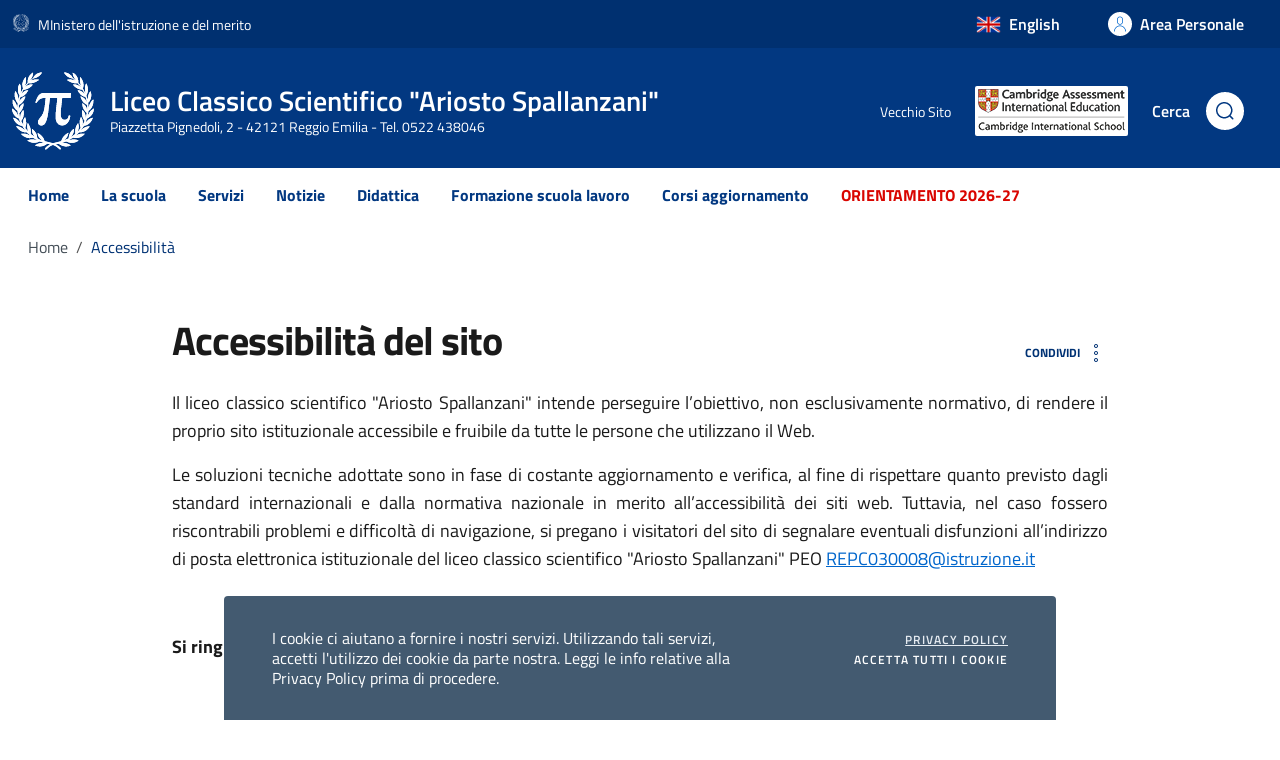

--- FILE ---
content_type: text/html; charset=utf-8
request_url: https://www.liceoariostospallanzani-re.edu.it/index.php/accessibilita
body_size: 28679
content:

<!DOCTYPE html>
<html lang="it-it" dir="ltr">

<head>
  <meta charset="utf-8">
	<meta name="author" content="Super User">
	<meta name="viewport" content="width=device-width, initial-scale=1, minimum-scale=1">
	<meta name="theme-color" content="#ffffff">
	<meta name="description" content="Liceo Classico–Scientifico &quot;Ariosto–Spallanzani&quot; di Reggio Emilia">
	<meta name="generator" content="Joomla! - Open Source Content Management">
	<title>Accessibilità del sito</title>
	<link href="/media/system/images/favicon.ico" rel="alternate icon" type="image/vnd.microsoft.icon">
	<link href="/media/system/images/joomla-favicon-pinned.svg" rel="mask-icon" color="#000">
<link href="/media/templates/site/tpl_istituzionale/css/bootstrap-italia.min.css?e3eaa6" rel="stylesheet">
	<link href="/media/templates/site/tpl_istituzionale/css/fonts.css?e3eaa6" rel="stylesheet">
	<link href="/media/templates/site/tpl_istituzionale/css/template.css?e3eaa6" rel="stylesheet">
<script type="application/json" class="joomla-script-options new">{"system.paths":{"root":"","rootFull":"https:\/\/www.liceoariostospallanzani-re.edu.it\/","base":"","baseFull":"https:\/\/www.liceoariostospallanzani-re.edu.it\/"},"csrf.token":"a951673dd74a71d1a69baa217ca9587f"}</script>
	<script src="/media/system/js/core.min.js?2cb912"></script>
	<script src="/media/vendor/webcomponentsjs/js/webcomponents-bundle.min.js?2.8.0" nomodule defer></script>
	<script src="/media/system/js/joomla-hidden-mail.min.js?80d9c7" type="module"></script>
	<script src="/media/templates/site/tpl_istituzionale/js/template.js?e3eaa6"></script>
	<script type="application/ld+json">{"@context":"https://schema.org","@type":"BreadcrumbList","@id":"https://www.liceoariostospallanzani-re.edu.it/#/schema/BreadcrumbList/17","itemListElement":[{"@type":"ListItem","position":1,"item":{"@id":"https://www.liceoariostospallanzani-re.edu.it/index.php","name":"Home"}},{"@type":"ListItem","position":2,"item":{"@id":"https://www.liceoariostospallanzani-re.edu.it/index.php/accessibilita","name":"Accessibilità"}}]}</script>
	<script type="application/ld+json">{"@context":"https://schema.org","@graph":[{"@type":"Organization","@id":"https://www.liceoariostospallanzani-re.edu.it/#/schema/Organization/base","name":"Liceo Classico Scientifico \"Ariosto Spallanzani\"","url":"https://www.liceoariostospallanzani-re.edu.it/"},{"@type":"WebSite","@id":"https://www.liceoariostospallanzani-re.edu.it/#/schema/WebSite/base","url":"https://www.liceoariostospallanzani-re.edu.it/","name":"Liceo Classico Scientifico \"Ariosto Spallanzani\"","publisher":{"@id":"https://www.liceoariostospallanzani-re.edu.it/#/schema/Organization/base"}},{"@type":"WebPage","@id":"https://www.liceoariostospallanzani-re.edu.it/#/schema/WebPage/base","url":"https://www.liceoariostospallanzani-re.edu.it/index.php/accessibilita","name":"Accessibilità del sito","description":"Liceo Classico–Scientifico \"Ariosto–Spallanzani\" di Reggio Emilia","isPartOf":{"@id":"https://www.liceoariostospallanzani-re.edu.it/#/schema/WebSite/base"},"about":{"@id":"https://www.liceoariostospallanzani-re.edu.it/#/schema/Organization/base"},"inLanguage":"it-IT","breadcrumb":{"@id":"https://www.liceoariostospallanzani-re.edu.it/#/schema/BreadcrumbList/17"}},{"@type":"Article","@id":"https://www.liceoariostospallanzani-re.edu.it/#/schema/com_content/article/28","name":"Accessibilità del sito","headline":"Accessibilità del sito","inLanguage":"it-IT","dateCreated":"2020-01-09T15:30:54+00:00","dateModified":"2023-03-28","interactionStatistic":{"@type":"InteractionCounter","userInteractionCount":4197},"isPartOf":{"@id":"https://www.liceoariostospallanzani-re.edu.it/#/schema/WebPage/base"}}]}</script>

</head>

<body>
  <div class="modal fade" tabindex="-1" id="searchmodal" aria-labelledby="searchmodalLabel" style="display: none;" data-focus-mouse="false" aria-hidden="true">
    <div class="modal-dialog" role="document">
      <div class="modal-content">
        <div class="container">
          <div class="modal-header">
            <h2 class="modal-title no_toc pt-4 text-center w-100" id="searchmodalLabel">Cerca</h2>
            <button class="btn-close" type="button" data-bs-dismiss="modal" aria-label="Chiudi finestra modale" data-focus-mouse="false">
              <svg class="icon">
                <use href="/media/templates/site/tpl_istituzionale/images/sprites.svg#it-close"></use>
              </svg>
            </button>
          </div>

          <div class="modal-body p-0">
            <form class="mx-auto form-control-lg mod-finder js-finder-searchform form-search w-100" action="/index.php/cerca" method="get" role="search">
              <div class="mod-finder__search input-group">
                <div class="search_button">
                  <button class="btn btn-nobg p-0" data-element="search-submit" type="submit" aria-label="Cerca">
                    <svg class="icon">
                      <use href="/media/templates/site/tpl_istituzionale/images/sprites.svg#it-search"></use>
                    </svg>
                  </button>
                </div>

                <div class="awesomplete">
                  <label for="mod-finder-searchword181" class="visually-hidden">Cerca</label>
                  <input
                    type="text"
                    name="q"
                    id="mod-finder-searchword181"
                    class="p-3 shadow-4 js-finder-search-query form-control"
                    placeholder="Cerca informazioni, servizi, notizie o documenti"
                    autocomplete="off"
                    aria-autocomplete="list"
                    aria-expanded="false"
                    role="combobox"
                    aria-owns="awesomplete_list_1">
                  <ul hidden role="listbox" id="awesomplete_list_1" aria-label="Suggerimenti di ricerca"></ul>
                  <span class="visually-hidden" role="status" aria-live="assertive" aria-atomic="true"></span>
                </div>
              </div>
            </form>

          </div>
          <div class="modal-footer"></div>
        </div>
      </div>
    </div>
  </div>

  <header class="it-header-wrapper">

    <div class="it-header-slim-wrapper">
      <div class="container-custom">
        <div class="row">
          <div class="col-12">
            <div class="it-header-slim-wrapper-content px-0">
              <a class="navbar-brand d-flex" href="https://www.mim.gov.it/">
                                  <span class="d-none d-lg-flex logo-container pe-2">
                    <img class="icon" src="https://www.liceoariostospallanzani-re.edu.it/images/ministero.svg#joomlaImage://local-images/ministero.svg?width=27&amp;height=30" alt="Luogo Scuola" class="site-logo">
                  </span>
                                <span class="d-flex">MInistero dell'istruzione e del merito</span></a>

                              <div class="it-header-slim-right-zone">
                  
                                          <!-- Altri bottoni (es. bandiera) come prima -->
                      <a href="/index.php/inglese" class="btn btn-icon">
                                                  <span class="gb-flag"></span>
                                                <span class="d-none d-lg-block">English</span>
                      </a>
                    
                  
                                                                  <!-- Guest: link semplice “Area Personale” (mobile: solo icona, desktop: anche label) -->
                        <a href="/index.php/accedi" class="btn btn-icon">
                          <span class="rounded-icon">
                            <svg class="icon icon-primary">
                              <use href="/media/templates/site/tpl_istituzionale/images/sprites.svg#it-user"></use>
                            </svg>
                          </span>
                          <span class="d-none d-lg-block">Area Personale</span>
                        </a>
                      
                    
                                  </div>
              
            </div>
          </div>
        </div>
      </div>
    </div>



    <div class="it-nav-wrapper">
      <div class="it-header-center-wrapper ps-0">
        <div class="container-custom">
          <div class="row">
            <div class="col-12">
              <div class="it-header-center-content-wrapper px-0">

                <div class="it-brand-wrapper">

                  <a href="/">
                                          <div class="logo-container ">
                        <img class="icon" src="https://www.liceoariostospallanzani-re.edu.it/images/logo-ariosto.svg#joomlaImage://local-images/logo-ariosto.svg?width=159&amp;height=150" alt="Logo Ministero" class="site-logo">
                      </div>
                    
                    <div class="it-brand-text pe-0">
                      <p class="it-brand-title">Liceo Classico Scientifico "Ariosto Spallanzani" </p>
                      <div class="it-brand-tagline d-none d-lg-block">Piazzetta Pignedoli, 2 - 42121 Reggio Emilia - Tel. 0522 438046</div>
                    </div>
                  </a>
                </div>

                <div class="it-right-zone pc-rightzone-under">
                  <div class="it-socials d-none d-lg-block">
                    <a class="text-decoration-none" style="color:#fff;" href="https://old.liceoariostospallanzani-re.edu.it/"><span>Vecchio Sito</span></a>
                                      </div>
                  <div class="it-image-cambridge">
                    <a href="/index.php/cambridge">
                      <img src="/images/immagini/Logo_Cambridge-2_.png" alt="Cambridge">
                    </a>
                  </div>
                  <div class="it-search-wrapper">
                    <button type="button" data-bs-toggle="modal" data-bs-target="#searchmodal" class="btn btn-nobg d-flex align-items-center" aria-label="Cerca">
                      <span class="d-none d-lg-block">Cerca</span>
                      <a href="#" class="search-link rounded-icon" aria-label="Cerca">
                        <svg class="icon" width="18" height="18" viewBox="0 0 18 18" fill="none" xmlns="http://www.w3.org/2000/svg">
                          <path d="M8.25 0C12.8063 0 16.5 3.69365 16.5 8.25C16.5 10.2579 15.7827 12.0982 14.5904 13.5288L17.2803 16.2197C17.5732 16.5126 17.5732 16.9874 17.2803 17.2803C17.0141 17.5466 16.5974 17.5708 16.3038 17.3529L16.2197 17.2803L13.5288 14.5904C12.0982 15.7827 10.2579 16.5 8.25 16.5C3.69365 16.5 0 12.8063 0 8.25C0 3.69365 3.69365 0 8.25 0ZM8.25 1.5C4.52208 1.5 1.5 4.52208 1.5 8.25C1.5 11.9779 4.52208 15 8.25 15C11.9779 15 15 11.9779 15 8.25C15 4.52208 11.9779 1.5 8.25 1.5Z" fill="#023881" />
                        </svg>
                      </a>
                    </button>
                  </div>
                </div>
              </div>
            </div>
          </div>
        </div>
      </div>
      <div class="it-header-navbar-wrapper">
        <div class="container-custom">
          <div class="row">
            <div class="col-12">
              <!--start nav-->
              <nav class="navbar navbar-expand-lg has-megamenu p-0" aria-label="Navigazione principale">
                <button class="custom-navbar-toggler" type="button" aria-controls="navC1" aria-expanded="false" aria-label="Mostra/Nascondi la navigazione" data-bs-toggle="navbarcollapsible" data-bs-target="#navC1">
                  <svg width="24" height="18" viewBox="0 0 24 18" fill="none" class="icon" xmlns="http://www.w3.org/2000/svg">
                    <path d="M21.8 0.600006C22.5732 0.600006 23.2 1.22681 23.2 2.00001C23.2 2.71798 22.6595 3.30972 21.9633 3.39059L21.8 3.40001H2.19999C1.42679 3.40001 0.799988 2.7732 0.799988 2.00001C0.799988 1.28204 1.34044 0.690296 2.03672 0.609425L2.19999 0.600006H21.8Z" fill="white" />
                    <path d="M7.79999 7.60001C8.57319 7.60001 9.19999 8.22681 9.19999 9.00001C9.19999 9.71798 8.65953 10.3097 7.96326 10.3906L7.79999 10.4H2.19999C1.42679 10.4 0.799988 9.7732 0.799988 9.00001C0.799988 8.28204 1.34044 7.6903 2.03672 7.60943L2.19999 7.60001H7.79999Z" fill="white" />
                    <path d="M19 14.6C19.7732 14.6 20.4 15.2268 20.4 16C20.4 16.718 19.8596 17.3097 19.1633 17.3906L19 17.4H17.6C16.8268 17.4 16.2 16.7732 16.2 16C16.2 15.282 16.7405 14.6903 17.4367 14.6094L17.6 14.6H19Z" fill="white" />
                    <path d="M13.4 7.60001C14.1732 7.60001 14.8 8.22681 14.8 9.00001C14.8 9.71798 14.2595 10.3097 13.5632 10.3906L13.4 10.4H12C11.2268 10.4 10.6 9.7732 10.6 9.00001C10.6 8.28204 11.1404 7.6903 11.8367 7.60943L12 7.60001H13.4Z" fill="white" />
                    <path d="M13.4 14.6C14.1732 14.6 14.8 15.2268 14.8 16C14.8 16.718 14.2595 17.3097 13.5633 17.3906L13.4 17.4H2.19999C1.42679 17.4 0.799988 16.7732 0.799988 16C0.799988 15.282 1.34044 14.6903 2.03672 14.6094L2.19999 14.6H13.4Z" fill="white" />
                  </svg>
                </button>
                <div class="navbar-collapsable" id="navC1" style="display: none;">
                  <div class="overlay" style="display: none;"></div>
                  <div class="close-div">
                    <button class="btn close-menu" type="button">
                      <span class="visually-hidden">Nascondi la navigazione</span>
                      <svg class="icon">
                        <use href="/media/templates/site/tpl_istituzionale/images/sprites.svg#it-close-big"></use>
                      </svg>
                    </button>
                  </div>
                  <div class="menu-wrapper">
                    <ul class="navbar-nav">
          <li class="nav-item ">
              <!-- Voci Singole-->
        <a class="nav-link" href="/index.php">
          <span>Home</span>
        </a>
          </li>
          <li class="nav-item  dropdown megamenu">
              <!-- Voci con Megamenu-->
        <button type="button" class="nav-link dropdown-toggle px-lg-2 px-xl-3"
          data-bs-toggle="dropdown" aria-expanded="false"
          id="megamenu-103" data-focus-mouse="false">

          <span>La scuola</span>

        </button>
                <ul class="dropdown-menu shadow-lg" role="region" aria-labelledby="megamenu-103">
          <div class="megamenu pb-5 pt-3 py-lg-0">
            <div class="row">
                              <div class="col-12 col-lg-3">
                  <div class="link-list-wrapper">
                                          <!-- 2° Livello -->
                      <a class="text-black" href="/index.php/scuola/informazioni-generali">
                        <span class="titolo-menu">CARTA D'IDENTITÀ DELLA SCUOLA</span>
                      </a>
                      <ul class="link-list ">
                                                                              <li>
                              <a class="list-item large medium icon-right " href="/index.php/scuola/informazioni-generali/liceo-scientifico">
                                <!--<svg role="img" class="icon icon-sm me-2">
                                  <use href="/media/templates/site/tpl_istituzionale/images/sprites.svg#it-arrow-right-triangle"></use>
                                </svg>-->
                                <!-- 3° Livello -->
                                <span class="list-item-title">Liceo Scientifico</span>
                              </a>
                                                              <ul class="link-sublist">
                                                                      <li>
                                      <!-- 4° Livello -->
                                      <a class="list-item" href="/index.php/scuola/informazioni-generali/liceo-scientifico/scientifico-ministeriale">
                                        <svg role="img" class="icon icon-sm me-2">
                                          <use href="/media/templates/site/tpl_istituzionale/images/sprites.svg#it-arrow-right-triangle"></use>
                                        </svg>
                                        <span>Scientifico Ministeriale</span></a>
                                    </li>
                                                                      <li>
                                      <!-- 4° Livello -->
                                      <a class="list-item" href="/index.php/scuola/informazioni-generali/liceo-scientifico/scientifico-informatico">
                                        <svg role="img" class="icon icon-sm me-2">
                                          <use href="/media/templates/site/tpl_istituzionale/images/sprites.svg#it-arrow-right-triangle"></use>
                                        </svg>
                                        <span>Scientifico Informatico</span></a>
                                    </li>
                                                                      <li>
                                      <!-- 4° Livello -->
                                      <a class="list-item" href="/index.php/scuola/informazioni-generali/liceo-scientifico/scientifico-chimico-biologico">
                                        <svg role="img" class="icon icon-sm me-2">
                                          <use href="/media/templates/site/tpl_istituzionale/images/sprites.svg#it-arrow-right-triangle"></use>
                                        </svg>
                                        <span>Scientifico Chimico-Biologico</span></a>
                                    </li>
                                                                      <li>
                                      <!-- 4° Livello -->
                                      <a class="list-item" href="/index.php/scuola/informazioni-generali/liceo-scientifico/scientifico-con-doppia-lingua">
                                        <svg role="img" class="icon icon-sm me-2">
                                          <use href="/media/templates/site/tpl_istituzionale/images/sprites.svg#it-arrow-right-triangle"></use>
                                        </svg>
                                        <span>Scientifico con doppia lingua</span></a>
                                    </li>
                                                                      <li>
                                      <!-- 4° Livello -->
                                      <a class="list-item" href="/index.php/scuola/informazioni-generali/liceo-scientifico/liceo-scientifico-cambridge-igcse">
                                        <svg role="img" class="icon icon-sm me-2">
                                          <use href="/media/templates/site/tpl_istituzionale/images/sprites.svg#it-arrow-right-triangle"></use>
                                        </svg>
                                        <span>Liceo Scientifico-Cambridge IGCSE</span></a>
                                    </li>
                                                                      <li>
                                      <!-- 4° Livello -->
                                      <a class="list-item" href="/index.php/scuola/informazioni-generali/liceo-scientifico/liceo-sportivo">
                                        <svg role="img" class="icon icon-sm me-2">
                                          <use href="/media/templates/site/tpl_istituzionale/images/sprites.svg#it-arrow-right-triangle"></use>
                                        </svg>
                                        <span>Liceo Sportivo</span></a>
                                    </li>
                                                                  </ul>
                                                          </li>
                                                      <li>
                              <a class="list-item large medium icon-right " href="/index.php/scuola/informazioni-generali/liceo-classico">
                                <!--<svg role="img" class="icon icon-sm me-2">
                                  <use href="/media/templates/site/tpl_istituzionale/images/sprites.svg#it-arrow-right-triangle"></use>
                                </svg>-->
                                <!-- 3° Livello -->
                                <span class="list-item-title">Liceo Classico</span>
                              </a>
                                                              <ul class="link-sublist">
                                                                      <li>
                                      <!-- 4° Livello -->
                                      <a class="list-item" href="/index.php/scuola/informazioni-generali/liceo-classico/classico-ministeriale">
                                        <svg role="img" class="icon icon-sm me-2">
                                          <use href="/media/templates/site/tpl_istituzionale/images/sprites.svg#it-arrow-right-triangle"></use>
                                        </svg>
                                        <span>Classico Ministeriale</span></a>
                                    </li>
                                                                      <li>
                                      <!-- 4° Livello -->
                                      <a class="list-item" href="/index.php/scuola/informazioni-generali/liceo-classico/classico-potenziamento-matematico">
                                        <svg role="img" class="icon icon-sm me-2">
                                          <use href="/media/templates/site/tpl_istituzionale/images/sprites.svg#it-arrow-right-triangle"></use>
                                        </svg>
                                        <span>Classico Potenziamento Matematico</span></a>
                                    </li>
                                                                      <li>
                                      <!-- 4° Livello -->
                                      <a class="list-item" href="/index.php/scuola/informazioni-generali/liceo-classico/classico-con-doppia-lingua">
                                        <svg role="img" class="icon icon-sm me-2">
                                          <use href="/media/templates/site/tpl_istituzionale/images/sprites.svg#it-arrow-right-triangle"></use>
                                        </svg>
                                        <span>Classico con doppia lingua</span></a>
                                    </li>
                                                                      <li>
                                      <!-- 4° Livello -->
                                      <a class="list-item" href="/index.php/scuola/informazioni-generali/liceo-classico/classico-opzione-biomedica">
                                        <svg role="img" class="icon icon-sm me-2">
                                          <use href="/media/templates/site/tpl_istituzionale/images/sprites.svg#it-arrow-right-triangle"></use>
                                        </svg>
                                        <span>Classico opzione Biomedica</span></a>
                                    </li>
                                                                      <li>
                                      <!-- 4° Livello -->
                                      <a class="list-item" href="/index.php/scuola/informazioni-generali/liceo-classico/liceo-classico-cambridge-igcse">
                                        <svg role="img" class="icon icon-sm me-2">
                                          <use href="/media/templates/site/tpl_istituzionale/images/sprites.svg#it-arrow-right-triangle"></use>
                                        </svg>
                                        <span>Liceo Classico-Cambridge IGCSE</span></a>
                                    </li>
                                                                  </ul>
                                                          </li>
                                                                        </ul>
                                      </div>
                </div>
                              <div class="col-12 col-lg-3">
                  <div class="link-list-wrapper">
                                          <!-- 2° Livello -->
                      <a class="text-black" href="#">
                        <span class="titolo-menu">ORGANIZZAZIONE</span>
                      </a>
                      <ul class="link-list ">
                                                                              <li>
                              <a class="list-item large medium icon-right " href="/index.php/scuola/organizzazione/organigramma">
                                <!--<svg role="img" class="icon icon-sm me-2">
                                  <use href="/media/templates/site/tpl_istituzionale/images/sprites.svg#it-arrow-right-triangle"></use>
                                </svg>-->
                                <!-- 3° Livello -->
                                <span class="list-item-title">Organigramma</span>
                              </a>
                                                          </li>
                                                      <li>
                              <a class="list-item large medium icon-right " href="/index.php/scuola/organizzazione/dirigente-scolastico">
                                <!--<svg role="img" class="icon icon-sm me-2">
                                  <use href="/media/templates/site/tpl_istituzionale/images/sprites.svg#it-arrow-right-triangle"></use>
                                </svg>-->
                                <!-- 3° Livello -->
                                <span class="list-item-title">Dirigente Scolastico</span>
                              </a>
                                                          </li>
                                                      <li>
                              <a class="list-item large medium icon-right " href="/index.php/scuola/organizzazione/staff">
                                <!--<svg role="img" class="icon icon-sm me-2">
                                  <use href="/media/templates/site/tpl_istituzionale/images/sprites.svg#it-arrow-right-triangle"></use>
                                </svg>-->
                                <!-- 3° Livello -->
                                <span class="list-item-title">Staff</span>
                              </a>
                                                          </li>
                                                      <li>
                              <a class="list-item large medium icon-right " href="/index.php/scuola/organizzazione/funzioni-strumentali">
                                <!--<svg role="img" class="icon icon-sm me-2">
                                  <use href="/media/templates/site/tpl_istituzionale/images/sprites.svg#it-arrow-right-triangle"></use>
                                </svg>-->
                                <!-- 3° Livello -->
                                <span class="list-item-title">Funzioni Strumentali</span>
                              </a>
                                                          </li>
                                                      <li>
                              <a class="list-item large medium icon-right " href="/index.php/scuola/organizzazione/consiglio-d-istituto">
                                <!--<svg role="img" class="icon icon-sm me-2">
                                  <use href="/media/templates/site/tpl_istituzionale/images/sprites.svg#it-arrow-right-triangle"></use>
                                </svg>-->
                                <!-- 3° Livello -->
                                <span class="list-item-title">Consiglio d'Istituto</span>
                              </a>
                                                              <ul class="link-sublist">
                                                                      <li>
                                      <!-- 4° Livello -->
                                      <a class="list-item" href="/index.php/scuola/organizzazione/consiglio-d-istituto/verbali-2">
                                        <svg role="img" class="icon icon-sm me-2">
                                          <use href="/media/templates/site/tpl_istituzionale/images/sprites.svg#it-arrow-right-triangle"></use>
                                        </svg>
                                        <span>Verbali – triennio 2024/2027</span></a>
                                    </li>
                                                                      <li>
                                      <!-- 4° Livello -->
                                      <a class="list-item" href="/index.php/scuola/organizzazione/consiglio-d-istituto/verbali">
                                        <svg role="img" class="icon icon-sm me-2">
                                          <use href="/media/templates/site/tpl_istituzionale/images/sprites.svg#it-arrow-right-triangle"></use>
                                        </svg>
                                        <span>Verbali – triennio 2021/2024</span></a>
                                    </li>
                                                                  </ul>
                                                          </li>
                                                      <li>
                              <a class="list-item large medium icon-right " href="/images/file/anno_24-25/Piani-di-studi_2025-2026.pdf">
                                <!--<svg role="img" class="icon icon-sm me-2">
                                  <use href="/media/templates/site/tpl_istituzionale/images/sprites.svg#it-arrow-right-triangle"></use>
                                </svg>-->
                                <!-- 3° Livello -->
                                <span class="list-item-title">Piano di studio 2025-2026</span>
                              </a>
                                                          </li>
                                                      <li>
                              <a class="list-item large medium icon-right " href="/index.php/scuola/organizzazione/docenti-liceo-2024-25">
                                <!--<svg role="img" class="icon icon-sm me-2">
                                  <use href="/media/templates/site/tpl_istituzionale/images/sprites.svg#it-arrow-right-triangle"></use>
                                </svg>-->
                                <!-- 3° Livello -->
                                <span class="list-item-title">Docenti liceo 2025/26</span>
                              </a>
                                                          </li>
                                                      <li>
                              <a class="list-item large medium icon-right " href="/index.php/scuola/organizzazione/consigli-di-classe-2022-23">
                                <!--<svg role="img" class="icon icon-sm me-2">
                                  <use href="/media/templates/site/tpl_istituzionale/images/sprites.svg#it-arrow-right-triangle"></use>
                                </svg>-->
                                <!-- 3° Livello -->
                                <span class="list-item-title">CdC 2025-26</span>
                              </a>
                                                          </li>
                                                                        </ul>
                                      </div>
                </div>
                              <div class="col-12 col-lg-3">
                  <div class="link-list-wrapper">
                                          <!-- 2° Livello -->
                      <a class="text-black" href="/">
                        <span class="titolo-menu">ORARI E CONTATTI</span>
                      </a>
                      <ul class="link-list ">
                                                                              <li>
                              <a class="list-item large medium icon-right " href="/index.php/pubblicita-e-anticorruzione-3/urp-ufficio-relazioni-con-il-pubblico">
                                <!--<svg role="img" class="icon icon-sm me-2">
                                  <use href="/media/templates/site/tpl_istituzionale/images/sprites.svg#it-arrow-right-triangle"></use>
                                </svg>-->
                                <!-- 3° Livello -->
                                <span class="list-item-title">URP - Ufficio Relazioni con il Pubblico</span>
                              </a>
                                                          </li>
                                                      <li>
                              <a class="list-item large medium icon-right " href="/index.php/scuola/orari-e-contatti/dove-siamo">
                                <!--<svg role="img" class="icon icon-sm me-2">
                                  <use href="/media/templates/site/tpl_istituzionale/images/sprites.svg#it-arrow-right-triangle"></use>
                                </svg>-->
                                <!-- 3° Livello -->
                                <span class="list-item-title">Dove siamo</span>
                              </a>
                                                          </li>
                                                      <li>
                              <a class="list-item large medium icon-right " href="/index.php/scuola/orari-e-contatti/email-e-telefoni">
                                <!--<svg role="img" class="icon icon-sm me-2">
                                  <use href="/media/templates/site/tpl_istituzionale/images/sprites.svg#it-arrow-right-triangle"></use>
                                </svg>-->
                                <!-- 3° Livello -->
                                <span class="list-item-title">Email e Telefoni</span>
                              </a>
                                                          </li>
                                                                        </ul>
                                      </div>
                </div>
                              <div class="col-12 col-lg-3">
                  <div class="link-list-wrapper">
                                          <!-- 2° Livello -->
                      <a class="text-black" href="/">
                        <span class="titolo-menu">BIBLIOTECA</span>
                      </a>
                      <ul class="link-list ">
                                                                              <li>
                              <a class="list-item large medium icon-right " href="/index.php/scuola/biblioteca/biblioteca">
                                <!--<svg role="img" class="icon icon-sm me-2">
                                  <use href="/media/templates/site/tpl_istituzionale/images/sprites.svg#it-arrow-right-triangle"></use>
                                </svg>-->
                                <!-- 3° Livello -->
                                <span class="list-item-title">Biblioteca Liceo</span>
                              </a>
                                                          </li>
                                                                        </ul>
                                      </div>
                </div>
                          </div>
          </div>
        </ul>
          </li>
          <li class="nav-item  dropdown megamenu">
              <!-- Voci con Megamenu-->
        <button type="button" class="nav-link dropdown-toggle px-lg-2 px-xl-3"
          data-bs-toggle="dropdown" aria-expanded="false"
          id="megamenu-275" data-focus-mouse="false">

          <span>Servizi</span>

        </button>
                <ul class="dropdown-menu shadow-lg" role="region" aria-labelledby="megamenu-275">
          <div class="megamenu pb-5 pt-3 py-lg-0">
            <div class="row">
                              <div class="col-12 col-lg-3">
                  <div class="link-list-wrapper">
                                          <!-- 2° Livello -->
                      <a class="text-black" href="#">
                        <span class="titolo-menu">SERVIZI WEB</span>
                      </a>
                      <ul class="link-list ">
                                                                              <li>
                              <a class="list-item large medium icon-right " href="https://www.portaleargo.it/auth/sso/login/?login_challenge=393421e3144d4936bfff25b93c0a2604">
                                <!--<svg role="img" class="icon icon-sm me-2">
                                  <use href="/media/templates/site/tpl_istituzionale/images/sprites.svg#it-arrow-right-triangle"></use>
                                </svg>-->
                                <!-- 3° Livello -->
                                <span class="list-item-title">Registro Docenti</span>
                              </a>
                                                          </li>
                                                      <li>
                              <a class="list-item large medium icon-right " href="https://www.portaleargo.it/">
                                <!--<svg role="img" class="icon icon-sm me-2">
                                  <use href="/media/templates/site/tpl_istituzionale/images/sprites.svg#it-arrow-right-triangle"></use>
                                </svg>-->
                                <!-- 3° Livello -->
                                <span class="list-item-title">Registro Famiglie</span>
                              </a>
                                                          </li>
                                                      <li>
                              <a class="list-item large medium icon-right " href="https://www.portaleargo.it/auth/sso/login/?login_challenge=77211a07981c44aa91ec8a7e457d5d9a">
                                <!--<svg role="img" class="icon icon-sm me-2">
                                  <use href="/media/templates/site/tpl_istituzionale/images/sprites.svg#it-arrow-right-triangle"></use>
                                </svg>-->
                                <!-- 3° Livello -->
                                <span class="list-item-title">Registro Studenti</span>
                              </a>
                                                          </li>
                                                      <li>
                              <a class="list-item large medium icon-right " href="https://sites.google.com/view/corsi-las/home-page">
                                <!--<svg role="img" class="icon icon-sm me-2">
                                  <use href="/media/templates/site/tpl_istituzionale/images/sprites.svg#it-arrow-right-triangle"></use>
                                </svg>-->
                                <!-- 3° Livello -->
                                <span class="list-item-title">Corsi Google Suite</span>
                              </a>
                                                          </li>
                                                      <li>
                              <a class="list-item large medium icon-right " href="https://accounts.google.com/">
                                <!--<svg role="img" class="icon icon-sm me-2">
                                  <use href="/media/templates/site/tpl_istituzionale/images/sprites.svg#it-arrow-right-triangle"></use>
                                </svg>-->
                                <!-- 3° Livello -->
                                <span class="list-item-title">GMail</span>
                              </a>
                                                          </li>
                                                                        </ul>
                                      </div>
                </div>
                              <div class="col-12 col-lg-3">
                  <div class="link-list-wrapper">
                                          <!-- 2° Livello -->
                      <a class="text-black" href="/index.php/servizi/servizi-per-le-famiglie">
                        <span class="titolo-menu">SERVIZI PER LE FAMIGLIE</span>
                      </a>
                      <ul class="link-list ">
                                                                              <li>
                              <a class="list-item large medium icon-right " href="/index.php/servizi/servizi-per-le-famiglie/iscrizioni">
                                <!--<svg role="img" class="icon icon-sm me-2">
                                  <use href="/media/templates/site/tpl_istituzionale/images/sprites.svg#it-arrow-right-triangle"></use>
                                </svg>-->
                                <!-- 3° Livello -->
                                <span class="list-item-title">Iscrizioni a scuola</span>
                              </a>
                                                          </li>
                                                      <li>
                              <a class="list-item large medium icon-right " href="/index.php/servizi/servizi-per-le-famiglie/criteri-accettazione-iscrizioni">
                                <!--<svg role="img" class="icon icon-sm me-2">
                                  <use href="/media/templates/site/tpl_istituzionale/images/sprites.svg#it-arrow-right-triangle"></use>
                                </svg>-->
                                <!-- 3° Livello -->
                                <span class="list-item-title">Criteri accettazione iscrizioni</span>
                              </a>
                                                          </li>
                                                      <li>
                              <a class="list-item large medium icon-right " href="/index.php/servizi/servizi-per-le-famiglie/criteri-passaggi-fra-istituti-scolastici">
                                <!--<svg role="img" class="icon icon-sm me-2">
                                  <use href="/media/templates/site/tpl_istituzionale/images/sprites.svg#it-arrow-right-triangle"></use>
                                </svg>-->
                                <!-- 3° Livello -->
                                <span class="list-item-title">Criteri passaggi fra istituti Scolastici</span>
                              </a>
                                                          </li>
                                                      <li>
                              <a class="list-item large medium icon-right " href="/index.php/servizi/servizi-per-le-famiglie/ricevimenti-genitori">
                                <!--<svg role="img" class="icon icon-sm me-2">
                                  <use href="/media/templates/site/tpl_istituzionale/images/sprites.svg#it-arrow-right-triangle"></use>
                                </svg>-->
                                <!-- 3° Livello -->
                                <span class="list-item-title">Ricevimenti genitori</span>
                              </a>
                                                          </li>
                                                      <li>
                              <a class="list-item large medium icon-right " href="/index.php/servizi/servizi-per-le-famiglie/ricevimento-individuale-2022-23">
                                <!--<svg role="img" class="icon icon-sm me-2">
                                  <use href="/media/templates/site/tpl_istituzionale/images/sprites.svg#it-arrow-right-triangle"></use>
                                </svg>-->
                                <!-- 3° Livello -->
                                <span class="list-item-title">Ricevimento individuale 25-26</span>
                              </a>
                                                          </li>
                                                      <li>
                              <a class="list-item large medium icon-right " href="/index.php/servizi/servizi-per-le-famiglie/spese-detraibili-redditi">
                                <!--<svg role="img" class="icon icon-sm me-2">
                                  <use href="/media/templates/site/tpl_istituzionale/images/sprites.svg#it-arrow-right-triangle"></use>
                                </svg>-->
                                <!-- 3° Livello -->
                                <span class="list-item-title">Spese detraibili</span>
                              </a>
                                                          </li>
                                                      <li>
                              <a class="list-item large medium icon-right " href="/index.php/servizi/servizi-per-le-famiglie/albo-eccellenze">
                                <!--<svg role="img" class="icon icon-sm me-2">
                                  <use href="/media/templates/site/tpl_istituzionale/images/sprites.svg#it-arrow-right-triangle"></use>
                                </svg>-->
                                <!-- 3° Livello -->
                                <span class="list-item-title">Albo Eccellenze</span>
                              </a>
                                                          </li>
                                                      <li>
                              <a class="list-item large medium icon-right " href="/images/file/anno_25-26/Piano_Attivita_2025-26_7866e4f5.pdf">
                                <!--<svg role="img" class="icon icon-sm me-2">
                                  <use href="/media/templates/site/tpl_istituzionale/images/sprites.svg#it-arrow-right-triangle"></use>
                                </svg>-->
                                <!-- 3° Livello -->
                                <span class="list-item-title">Piano Attività 2025-26</span>
                              </a>
                                                          </li>
                                                                        </ul>
                                      </div>
                </div>
                              <div class="col-12 col-lg-3">
                  <div class="link-list-wrapper">
                                          <!-- 2° Livello -->
                      <a class="text-black" href="/">
                        <span class="titolo-menu">MODULISTICA</span>
                      </a>
                      <ul class="link-list ">
                                                                              <li>
                              <a class="list-item large medium icon-right " href="/index.php/servizi/modulistica/modulistica-da-stampare">
                                <!--<svg role="img" class="icon icon-sm me-2">
                                  <use href="/media/templates/site/tpl_istituzionale/images/sprites.svg#it-arrow-right-triangle"></use>
                                </svg>-->
                                <!-- 3° Livello -->
                                <span class="list-item-title">Modulistica da stampare</span>
                              </a>
                                                          </li>
                                                      <li>
                              <a class="list-item large medium icon-right " href="/index.php/servizi/modulistica/materiale-didattico?view=list&amp;layout=default&amp;own=0">
                                <!--<svg role="img" class="icon icon-sm me-2">
                                  <use href="/media/templates/site/tpl_istituzionale/images/sprites.svg#it-arrow-right-triangle"></use>
                                </svg>-->
                                <!-- 3° Livello -->
                                <span class="list-item-title">Materiale didattico</span>
                              </a>
                                                          </li>
                                                                        </ul>
                                      </div>
                </div>
                              <div class="col-12 col-lg-3">
                  <div class="link-list-wrapper">
                                          <!-- 2° Livello -->
                      <a class="text-black" href="/">
                        <span class="titolo-menu">TRASPARENZA E PUBBLICITÀ LEGALE</span>
                      </a>
                      <ul class="link-list ">
                                                                              <li>
                              <a class="list-item large medium icon-right " href="https://trasparenza-pa.net/?codcli=SS16099">
                                <!--<svg role="img" class="icon icon-sm me-2">
                                  <use href="/media/templates/site/tpl_istituzionale/images/sprites.svg#it-arrow-right-triangle"></use>
                                </svg>-->
                                <!-- 3° Livello -->
                                <span class="list-item-title">Amministrazione Trasparente</span>
                              </a>
                                                          </li>
                                                      <li>
                              <a class="list-item large medium icon-right " href="https://www.portaleargo.it/albopretorio/online/#/?customerCode=SS16099">
                                <!--<svg role="img" class="icon icon-sm me-2">
                                  <use href="/media/templates/site/tpl_istituzionale/images/sprites.svg#it-arrow-right-triangle"></use>
                                </svg>-->
                                <!-- 3° Livello -->
                                <span class="list-item-title">Albo Online</span>
                              </a>
                                                          </li>
                                                      <li>
                              <a class="list-item large medium icon-right " href="/index.php/servizi/trasparenza-e-pubblicita-legale/la-sicurezza">
                                <!--<svg role="img" class="icon icon-sm me-2">
                                  <use href="/media/templates/site/tpl_istituzionale/images/sprites.svg#it-arrow-right-triangle"></use>
                                </svg>-->
                                <!-- 3° Livello -->
                                <span class="list-item-title">La Sicurezza</span>
                              </a>
                                                          </li>
                                                      <li>
                              <a class="list-item large medium icon-right " href="/index.php/servizi/trasparenza-e-pubblicita-legale/regolamento-d-istituto">
                                <!--<svg role="img" class="icon icon-sm me-2">
                                  <use href="/media/templates/site/tpl_istituzionale/images/sprites.svg#it-arrow-right-triangle"></use>
                                </svg>-->
                                <!-- 3° Livello -->
                                <span class="list-item-title">Regolamento d’istituto</span>
                              </a>
                                                          </li>
                                                      <li>
                              <a class="list-item large medium icon-right " href="/index.php/servizi/trasparenza-e-pubblicita-legale/privacy">
                                <!--<svg role="img" class="icon icon-sm me-2">
                                  <use href="/media/templates/site/tpl_istituzionale/images/sprites.svg#it-arrow-right-triangle"></use>
                                </svg>-->
                                <!-- 3° Livello -->
                                <span class="list-item-title">Privacy</span>
                              </a>
                                                          </li>
                                                      <li>
                              <a class="list-item large medium icon-right " href="/index.php/servizi/trasparenza-e-pubblicita-legale/anac">
                                <!--<svg role="img" class="icon icon-sm me-2">
                                  <use href="/media/templates/site/tpl_istituzionale/images/sprites.svg#it-arrow-right-triangle"></use>
                                </svg>-->
                                <!-- 3° Livello -->
                                <span class="list-item-title">Pubblicazioni legge 190/2012 - ANAC</span>
                              </a>
                                                          </li>
                                                                        </ul>
                                      </div>
                </div>
                          </div>
          </div>
        </ul>
          </li>
          <li class="nav-item  dropdown megamenu">
              <!-- Voci con Megamenu-->
        <button type="button" class="nav-link dropdown-toggle px-lg-2 px-xl-3"
          data-bs-toggle="dropdown" aria-expanded="false"
          id="megamenu-274" data-focus-mouse="false">

          <span>Notizie</span>

        </button>
                <ul class="dropdown-menu shadow-lg" role="region" aria-labelledby="megamenu-274">
          <div class="megamenu pb-5 pt-3 py-lg-0">
            <div class="row">
                              <div class="col-12 col-lg-4">
                  <div class="link-list-wrapper">
                                          <!-- 2° Livello -->
                      <a class="text-black" href="/">
                        <span class="titolo-menu">LA VITA DELLA SCUOLA</span>
                      </a>
                      <ul class="link-list ">
                                                                              <li>
                              <a class="list-item large medium icon-right " href="/index.php/notizie/la-vita-della-scuola/notizie">
                                <!--<svg role="img" class="icon icon-sm me-2">
                                  <use href="/media/templates/site/tpl_istituzionale/images/sprites.svg#it-arrow-right-triangle"></use>
                                </svg>-->
                                <!-- 3° Livello -->
                                <span class="list-item-title">Notizie</span>
                              </a>
                                                          </li>
                                                      <li>
                              <a class="list-item large medium icon-right " href="/index.php/notizie/la-vita-della-scuola/informazioni">
                                <!--<svg role="img" class="icon icon-sm me-2">
                                  <use href="/media/templates/site/tpl_istituzionale/images/sprites.svg#it-arrow-right-triangle"></use>
                                </svg>-->
                                <!-- 3° Livello -->
                                <span class="list-item-title">Informazioni</span>
                              </a>
                                                          </li>
                                                      <li>
                              <a class="list-item large medium icon-right " href="/index.php/notizie/la-vita-della-scuola/circolari-e-comunicazioni">
                                <!--<svg role="img" class="icon icon-sm me-2">
                                  <use href="/media/templates/site/tpl_istituzionale/images/sprites.svg#it-arrow-right-triangle"></use>
                                </svg>-->
                                <!-- 3° Livello -->
                                <span class="list-item-title">Circolari e Comunicazioni</span>
                              </a>
                                                          </li>
                                                                        </ul>
                                      </div>
                </div>
                              <div class="col-12 col-lg-4">
                  <div class="link-list-wrapper">
                                          <!-- 2° Livello -->
                      <a class="text-black" href="/">
                        <span class="titolo-menu">NOTIZIE GENERALI</span>
                      </a>
                      <ul class="link-list ">
                                                                              <li>
                              <a class="list-item large medium icon-right " href="/index.php/notizie/notizie-generali/comunicazioni-studenti">
                                <!--<svg role="img" class="icon icon-sm me-2">
                                  <use href="/media/templates/site/tpl_istituzionale/images/sprites.svg#it-arrow-right-triangle"></use>
                                </svg>-->
                                <!-- 3° Livello -->
                                <span class="list-item-title">Comunicazioni Studenti</span>
                              </a>
                                                          </li>
                                                      <li>
                              <a class="list-item large medium icon-right " href="/index.php/notizie/notizie-generali/leggi-tutte-le-comunicazioni">
                                <!--<svg role="img" class="icon icon-sm me-2">
                                  <use href="/media/templates/site/tpl_istituzionale/images/sprites.svg#it-arrow-right-triangle"></use>
                                </svg>-->
                                <!-- 3° Livello -->
                                <span class="list-item-title">Leggi tutte le comunicazioni</span>
                              </a>
                                                          </li>
                                                      <li>
                              <a class="list-item large medium icon-right " href="/index.php/notizie/notizie-generali/valutazione-d-istituto">
                                <!--<svg role="img" class="icon icon-sm me-2">
                                  <use href="/media/templates/site/tpl_istituzionale/images/sprites.svg#it-arrow-right-triangle"></use>
                                </svg>-->
                                <!-- 3° Livello -->
                                <span class="list-item-title">Valutazione d'Istituto</span>
                              </a>
                                                          </li>
                                                      <li>
                              <a class="list-item large medium icon-right " href="/index.php/notizie/notizie-generali/orientamento-universita">
                                <!--<svg role="img" class="icon icon-sm me-2">
                                  <use href="/media/templates/site/tpl_istituzionale/images/sprites.svg#it-arrow-right-triangle"></use>
                                </svg>-->
                                <!-- 3° Livello -->
                                <span class="list-item-title">Orientamento Università</span>
                              </a>
                                                          </li>
                                                      <li>
                              <a class="list-item large medium icon-right " href="/index.php/notizie/notizie-generali/progetto-mep-2">
                                <!--<svg role="img" class="icon icon-sm me-2">
                                  <use href="/media/templates/site/tpl_istituzionale/images/sprites.svg#it-arrow-right-triangle"></use>
                                </svg>-->
                                <!-- 3° Livello -->
                                <span class="list-item-title">Attività e progetti sportivi</span>
                              </a>
                                                          </li>
                                                                        </ul>
                                      </div>
                </div>
                              <div class="col-12 col-lg-4">
                  <div class="link-list-wrapper">
                                          <!-- 2° Livello -->
                      <a class="text-black" href="/">
                        <span class="titolo-menu">PNRR</span>
                      </a>
                      <ul class="link-list ">
                                                                              <li>
                              <a class="list-item large medium icon-right " href="/index.php/notizie/pnrr/piano-nazionale-ripresa-resilienza">
                                <!--<svg role="img" class="icon icon-sm me-2">
                                  <use href="/media/templates/site/tpl_istituzionale/images/sprites.svg#it-arrow-right-triangle"></use>
                                </svg>-->
                                <!-- 3° Livello -->
                                <span class="list-item-title">Piano Nazionale Ripresa Resilienza</span>
                              </a>
                                                          </li>
                                                                        </ul>
                                      </div>
                </div>
                          </div>
          </div>
        </ul>
          </li>
          <li class="nav-item  dropdown megamenu">
              <!-- Voci con Megamenu-->
        <button type="button" class="nav-link dropdown-toggle px-lg-2 px-xl-3"
          data-bs-toggle="dropdown" aria-expanded="false"
          id="megamenu-175" data-focus-mouse="false">

          <span>Didattica</span>

        </button>
                <ul class="dropdown-menu shadow-lg" role="region" aria-labelledby="megamenu-175">
          <div class="megamenu pb-5 pt-3 py-lg-0">
            <div class="row">
                              <div class="col-12 col-lg-4">
                  <div class="link-list-wrapper">
                                          <!-- 2° Livello -->
                      <a class="text-black" href="/index.php/didattica/il-ptof">
                        <span class="titolo-menu">IL PTOF</span>
                      </a>
                      <ul class="link-list ">
                                                                              <li>
                              <a class="list-item large medium icon-right " href="/index.php/didattica/il-ptof/atto-di-indirizzo">
                                <!--<svg role="img" class="icon icon-sm me-2">
                                  <use href="/media/templates/site/tpl_istituzionale/images/sprites.svg#it-arrow-right-triangle"></use>
                                </svg>-->
                                <!-- 3° Livello -->
                                <span class="list-item-title">Atto di indirizzo</span>
                              </a>
                                                          </li>
                                                      <li>
                              <a class="list-item large medium icon-right " href="/index.php/didattica/il-ptof/linee-di-indirizzo">
                                <!--<svg role="img" class="icon icon-sm me-2">
                                  <use href="/media/templates/site/tpl_istituzionale/images/sprites.svg#it-arrow-right-triangle"></use>
                                </svg>-->
                                <!-- 3° Livello -->
                                <span class="list-item-title">Rendicontazione sociale</span>
                              </a>
                                                          </li>
                                                      <li>
                              <a class="list-item large medium icon-right " href="/index.php/didattica/il-ptof/ptof">
                                <!--<svg role="img" class="icon icon-sm me-2">
                                  <use href="/media/templates/site/tpl_istituzionale/images/sprites.svg#it-arrow-right-triangle"></use>
                                </svg>-->
                                <!-- 3° Livello -->
                                <span class="list-item-title">PTOF 2025/2028</span>
                              </a>
                                                          </li>
                                                      <li>
                              <a class="list-item large medium icon-right " href="/images/PTOF_2022-25/PTOF_2022-25.pdf">
                                <!--<svg role="img" class="icon icon-sm me-2">
                                  <use href="/media/templates/site/tpl_istituzionale/images/sprites.svg#it-arrow-right-triangle"></use>
                                </svg>-->
                                <!-- 3° Livello -->
                                <span class="list-item-title">PTOF 2022/2025</span>
                              </a>
                                                          </li>
                                                      <li>
                              <a class="list-item large medium icon-right " href="/index.php/didattica/il-ptof/ptof-2019-2021">
                                <!--<svg role="img" class="icon icon-sm me-2">
                                  <use href="/media/templates/site/tpl_istituzionale/images/sprites.svg#it-arrow-right-triangle"></use>
                                </svg>-->
                                <!-- 3° Livello -->
                                <span class="list-item-title">PTOF 2019/2021</span>
                              </a>
                                                          </li>
                                                      <li>
                              <a class="list-item large medium icon-right " href="/images/file/anno_25-26/Protocollo_bullismo_e_cyberbullismo.pdf">
                                <!--<svg role="img" class="icon icon-sm me-2">
                                  <use href="/media/templates/site/tpl_istituzionale/images/sprites.svg#it-arrow-right-triangle"></use>
                                </svg>-->
                                <!-- 3° Livello -->
                                <span class="list-item-title">Protocollo bullismo e cyberbullismo</span>
                              </a>
                                                          </li>
                                                      <li>
                              <a class="list-item large medium icon-right " href="/index.php/didattica/il-ptof/rapporto-di-auto-valutazione">
                                <!--<svg role="img" class="icon icon-sm me-2">
                                  <use href="/media/templates/site/tpl_istituzionale/images/sprites.svg#it-arrow-right-triangle"></use>
                                </svg>-->
                                <!-- 3° Livello -->
                                <span class="list-item-title">Rapporto di Auto Valutazione</span>
                              </a>
                                                          </li>
                                                                        </ul>
                                      </div>
                </div>
                              <div class="col-12 col-lg-4">
                  <div class="link-list-wrapper">
                                          <!-- 2° Livello -->
                      <a class="text-black" href="#">
                        <span class="titolo-menu">INFORMAZIONI DIDATTICHE</span>
                      </a>
                      <ul class="link-list ">
                                                                              <li>
                              <a class="list-item large medium icon-right " href="/index.php/didattica/informazioni-didattiche/calendario-scolastico">
                                <!--<svg role="img" class="icon icon-sm me-2">
                                  <use href="/media/templates/site/tpl_istituzionale/images/sprites.svg#it-arrow-right-triangle"></use>
                                </svg>-->
                                <!-- 3° Livello -->
                                <span class="list-item-title">Calendario scolastico</span>
                              </a>
                                                          </li>
                                                      <li>
                              <a class="list-item large medium icon-right " href="/index.php/didattica/informazioni-didattiche/libri-di-testo">
                                <!--<svg role="img" class="icon icon-sm me-2">
                                  <use href="/media/templates/site/tpl_istituzionale/images/sprites.svg#it-arrow-right-triangle"></use>
                                </svg>-->
                                <!-- 3° Livello -->
                                <span class="list-item-title">Libri di Testo e materiali</span>
                              </a>
                                                          </li>
                                                                        </ul>
                                      </div>
                </div>
                              <div class="col-12 col-lg-4">
                  <div class="link-list-wrapper">
                                          <!-- 2° Livello -->
                      <a class="text-black" href="#">
                        <span class="titolo-menu">PROGETTI E ATTIVITÀ</span>
                      </a>
                      <ul class="link-list ">
                                                                              <li>
                              <a class="list-item large medium icon-right " href="https://info-178.simvoly.com/accesso">
                                <!--<svg role="img" class="icon icon-sm me-2">
                                  <use href="/media/templates/site/tpl_istituzionale/images/sprites.svg#it-arrow-right-triangle"></use>
                                </svg>-->
                                <!-- 3° Livello -->
                                <span class="list-item-title">Educazione civica</span>
                              </a>
                                                          </li>
                                                      <li>
                              <a class="list-item large medium icon-right " href="https://info-178.simvoly.com/ka1">
                                <!--<svg role="img" class="icon icon-sm me-2">
                                  <use href="/media/templates/site/tpl_istituzionale/images/sprites.svg#it-arrow-right-triangle"></use>
                                </svg>-->
                                <!-- 3° Livello -->
                                <span class="list-item-title">Erasmus+ KA1</span>
                              </a>
                                                          </li>
                                                      <li>
                              <a class="list-item large medium icon-right " href="https://info-178.simvoly.com/ka2">
                                <!--<svg role="img" class="icon icon-sm me-2">
                                  <use href="/media/templates/site/tpl_istituzionale/images/sprites.svg#it-arrow-right-triangle"></use>
                                </svg>-->
                                <!-- 3° Livello -->
                                <span class="list-item-title">Erasmus+ KA2</span>
                              </a>
                                                          </li>
                                                      <li>
                              <a class="list-item large medium icon-right " href="/index.php/didattica/progetti-e-attivita/ariospalla-in-the-world">
                                <!--<svg role="img" class="icon icon-sm me-2">
                                  <use href="/media/templates/site/tpl_istituzionale/images/sprites.svg#it-arrow-right-triangle"></use>
                                </svg>-->
                                <!-- 3° Livello -->
                                <span class="list-item-title">Ariospalla in the world</span>
                              </a>
                                                          </li>
                                                      <li>
                              <a class="list-item large medium icon-right " href="/index.php/didattica/progetti-e-attivita/progetto-doppio-diploma">
                                <!--<svg role="img" class="icon icon-sm me-2">
                                  <use href="/media/templates/site/tpl_istituzionale/images/sprites.svg#it-arrow-right-triangle"></use>
                                </svg>-->
                                <!-- 3° Livello -->
                                <span class="list-item-title">Progetto Doppio Diploma</span>
                              </a>
                                                          </li>
                                                      <li>
                              <a class="list-item large medium icon-right " href="/index.php/didattica/progetti-e-attivita/progetto-mep">
                                <!--<svg role="img" class="icon icon-sm me-2">
                                  <use href="/media/templates/site/tpl_istituzionale/images/sprites.svg#it-arrow-right-triangle"></use>
                                </svg>-->
                                <!-- 3° Livello -->
                                <span class="list-item-title">Progetto MEP</span>
                              </a>
                                                          </li>
                                                      <li>
                              <a class="list-item large medium icon-right " href="/index.php/didattica/progetti-e-attivita/eurodesk-corner">
                                <!--<svg role="img" class="icon icon-sm me-2">
                                  <use href="/media/templates/site/tpl_istituzionale/images/sprites.svg#it-arrow-right-triangle"></use>
                                </svg>-->
                                <!-- 3° Livello -->
                                <span class="list-item-title">Progetto Eurodesk Corner</span>
                              </a>
                                                          </li>
                                                                        </ul>
                                      </div>
                </div>
                          </div>
          </div>
        </ul>
          </li>
          <li class="nav-item ">
              <!-- Voci Singole-->
        <a class="nav-link" href="/index.php/percorso-competenze-trasversali-orientamento">
          <span>Formazione scuola lavoro</span>
        </a>
          </li>
          <li class="nav-item ">
              <!-- Voci Singole-->
        <a class="nav-link" href="https://info-178.simvoly.com/corsi-di-aggiornamento">
          <span>Corsi aggiornamento</span>
        </a>
          </li>
          <li class="nav-item desktop-none">
              <!-- Voci Singole-->
        <a class="nav-link" href="/index.php/cambridge">
          <span>Scientifico Cambridge IGCSE</span>
        </a>
          </li>
          <li class="nav-item ">
              <!-- Voci Singole-->
        <a class="nav-link" href="/index.php/orientamento-2022-24">
          <span>ORIENTAMENTO 2026-27</span>
        </a>
          </li>
  </ul>
                  </div>
                </div>
              </nav>

            </div>
          </div>
        </div>
      </div>
    </div>
  </header>


  <!-- Main content -->
  <main class="site-content">
    <nav class="mod-breadcrumbs__wrapper" aria-label="Breadcrumbs">
    <ol class="mod-breadcrumbs breadcrumb px-3 py-2">
                    <li class="mod-breadcrumbs__divider float-start">
                <span class="divider icon-location icon-fw" aria-hidden="true"></span>
            </li>
        
        <li class="mod-breadcrumbs__item breadcrumb-item"><a href="/index.php" class="pathway"><span>Home</span></a></li><li class="mod-breadcrumbs__item breadcrumb-item active"><span>Accessibilità</span></li>    </ol>
    </nav>

          <div class="container mega-container my-5">
                    <div class="row mb-4 align-items-end">
        <div class="col-md-9 col-12">
            <h1 class="h2 mb-0">Accessibilità del sito</h1>
        </div>

        <div class="col-md-3 col-12 text-md-end mt-2 mt-md-0">
            <a class="toggle-actions small text-decoration-none text-uppercase fw-bold d-flex justify-content-end align-items-center" style="color: #003274" href="#" title="Vedi azioni" data-bs-toggle="modal" data-bs-target="#modalaction" data-focus-mouse="false">
                <span class="me-1">Condividi</span>
                <svg class="icon" style="width: 24px; height: 24px; fill: #003274">
                    <use href="/media/templates/site/tpl_istituzionale/images/sprites.svg#it-more-items"></use>
                </svg>
            </a>
                        <div class="modal modal-actions fade no-print" tabindex="-1" id="modalaction" aria-labelledby="modalCenterTitle" style="display: none;" data-focus-mouse="false" aria-hidden="true">
                <div class="modal-dialog modal-dialog-centered" role="document">
                    <div class="modal-content">
                        <div class="modal-header">

                            <button class="btn-close" type="button" data-bs-dismiss="modal" aria-label="Chiudi finestra modale" data-focus-mouse="false">
                                <svg class="icon">
                                    <use href="/media/templates/site/tpl_istituzionale/images/sprites.svg#it-close"></use>
                                </svg>
                            </button>
                        </div>
                        <div class="modal-body">
                            <div class="link-list-wrapper">
                                <ul class="link-list ps-0 ms-0">
                                    <li>
                                        <a href="javascript:window.print();" class="list-item left-icon" title="Stampa il contenuto" data-focus-mouse="false">
                                            <svg class="icon">
                                                <use href="/media/templates/site/tpl_istituzionale/images/sprites.svg#it-print"></use>
                                            </svg>
                                            <span>Stampa</span>
                                        </a>
                                    </li>
                                    <li>
                                        <a href="mailto:?subject=Back to School 2025: pronti per un nuovo anno!&amp;body=https://www.liceoariosto.edu.it/novita/le-notizie/back-to-school-2025-pronti-per-un-nuovo-anno" class="list-item left-icon" title="Invia il contenuto">
                                            <svg class="icon">
                                                <use href="/media/templates/site/tpl_istituzionale/images/sprites.svg#it-mail"></use>
                                            </svg>
                                            <span>Invia</span>
                                        </a>
                                    </li>
                                    <li>
                                        <a class="list-item link-toggle" title="Condividi" href="#social-share" data-bs-toggle="collapse" aria-expanded="true" aria-controls="social-share" role="button" id="share-control" data-focus-mouse="false">
                                            <svg class="icon">
                                                <use href="/media/templates/site/tpl_istituzionale/images/sprites.svg#it-share"></use>
                                            </svg>
                                            <span>Condividi</span>
                                            <svg class="icon icon-right">
                                                <use href="/media/templates/site/tpl_istituzionale/images/sprites.svg#it-expand"></use>
                                            </svg>
                                        </a>
                                        <ul class="ps-0 link-sublist collapse show" id="social-share" role="region" aria-labelledby="share-control" style="">
                                            <li>
                                                <a class="list-item" href="https://www.facebook.com/sharer/sharer.php?u=https://www.liceoariosto.edu.it/novita/le-notizie/back-to-school-2025-pronti-per-un-nuovo-anno" title="Condividi su: Facebook" target="_blank" data-focus-mouse="false">
                                                    <svg class="icon">
                                                        <use href="/media/templates/site/tpl_istituzionale/images/sprites.svg#it-facebook"></use>
                                                    </svg>
                                                    <span>Facebook</span>
                                                </a>
                                            </li>
                                            <li>
                                                <a class="list-item" href="http://twitter.com/share?text=Back to School 2025: pronti per un nuovo anno!&amp;url=https://www.liceoariosto.edu.it/novita/le-notizie/back-to-school-2025-pronti-per-un-nuovo-anno" title="Condividi su: Twitter" target="_blank">
                                                    <svg class="icon">
                                                        <use href="/media/templates/site/tpl_istituzionale/images/sprites.svg#it-twitter"></use>
                                                    </svg>
                                                    <span>Twitter</span>
                                                </a>
                                            </li>
                                            <li>
                                                <a class="list-item" href="https://www.linkedin.com/shareArticle?mini=true&amp;url=https://www.liceoariosto.edu.it/novita/le-notizie/back-to-school-2025-pronti-per-un-nuovo-anno&amp;title=Back to School 2025: pronti per un nuovo anno!&amp;source=Liceo Ariosto Ferrara" title="Condividi su: Linkedin" target="_blank">
                                                    <svg class="icon">
                                                        <use href="/media/templates/site/tpl_istituzionale/images/sprites.svg#it-linkedin"></use>
                                                    </svg>
                                                    <span>Linkedin</span>
                                                </a>
                                            </li>
                                        </ul>
                                    </li>
                                </ul>
                            </div>
                        </div>
                        <div class="modal-footer">
                            <button class="py-1 px-3 btn btn-primary btn-sm" data-bs-dismiss="modal" type="button">Ok</button>
                        </div>
                    </div>
                </div>
            </div>
        </div>    </div>

    
    
        

<p style="text-align: justify;">Il&nbsp;liceo classico scientifico "Ariosto Spallanzani"&nbsp;intende perseguire l’obiettivo, non esclusivamente normativo, di rendere il proprio sito istituzionale accessibile e fruibile da tutte le persone che utilizzano il Web.</p>
<p style="text-align: justify;">Le soluzioni tecniche adottate sono in fase di costante aggiornamento e verifica, al fine di rispettare quanto previsto dagli standard internazionali e dalla normativa nazionale in merito all’accessibilità dei siti web. Tuttavia, nel caso fossero riscontrabili problemi e difficoltà di navigazione, si pregano i visitatori del sito di segnalare eventuali disfunzioni all’indirizzo di posta elettronica istituzionale del liceo classico scientifico "Ariosto Spallanzani" PEO&nbsp;<joomla-hidden-mail  is-link="1" is-email="1" first="UkVQQzAzMDAwOA==" last="aXN0cnV6aW9uZS5pdA==" text="UkVQQzAzMDAwOEBpc3RydXppb25lLml0" base="" >Questo indirizzo email è protetto dagli spambots. È necessario abilitare JavaScript per vederlo.</joomla-hidden-mail></p>
<p style="text-align: justify;">&nbsp;</p>
<p style="text-align: justify;"><strong>Si ringraziano tutti i membri della comunità di pratica di "<a href="/../joomla/">Porte Aperte Sul Web</a>" per il prezioso supporto.</strong></p>
<p style="text-align: justify;"><strong>&nbsp;</strong></p>
<p style="text-align: justify;">Annualmente, al presente articolo, saranno allegati gli obiettivi di accessibilità: difatti, l’articolo 9, comma 7, del <a href="http://www.normattiva.it/uri-res/N2Ls?urn:nir:stato:decreto-legge:2012-10-18;179%21vig">decreto legge 18 ottobre 2012, n. 179</a> stabilisce che, entro il 31 marzo di ogni anno, le Amministrazioni pubbliche di cui all’articolo 1, comma 2, del decreto legislativo 30 marzo 2001, n. 165, sono obbligate a pubblicare, con cadenza annuale, gli <a href="#allegati">Obiettivi di accessibilità</a> nel proprio sito web.</p>
<p style="text-align: justify;">&nbsp;</p>
<p style="text-align: justify;"><strong>Accessibilità in Questo Sito</strong></p>
<p style="text-align: justify;">Questo sito mira a raggiungere un alto livello di accessibilità. Accessibilità significa dare agli utenti la possibilità di accedere con successo alle informazioni presenti in rete. Il nostro obiettivo è dare questa opportunità al più grande numero di persone possibile, comprese quelle con disabilità.</p>
<p style="text-align: justify;">Per il raggiungimento di questo obiettivo, questo sito è stato costruito secondo le <a href="http://www.agid.gov.it/tags/linee-guida-design-pa">linee guida di design per i servizi web della PA</a> basato su <a href="https://italia.github.io/design-web-toolkit/">it Web Toolkit.</a></p>
<p style="text-align: justify;">&nbsp;</p>
<p style="text-align: justify;"><strong>Compatibilità Browser</strong></p>
<p style="text-align: justify;">Il sito è stato sviluppato per essere compatibile con i browser e i telefoni cellulari più utilizzati.</p>
<p style="text-align: justify;">I test eseguiti dimostrano la compatibilità con i seguenti Browser:</p>
<p style="text-align: justify;">&nbsp;</p>
<ul style="text-align: justify;">
<li><strong>Firefox</strong></li>
<li><strong>Chrome</strong></li>
<li><strong>Opera</strong></li>
<li><strong>Internet Explorer</strong></li>
<li><strong>Safari</strong></li>
</ul>
<p style="text-align: justify;">&nbsp;</p>
<p style="text-align: justify;"><strong>Dispositivi Mobili</strong></p>
<p style="text-align: justify;">Il sito è stato testato con dispositivi mobili <strong>Android</strong>, <strong>iPad</strong> e <strong>iPhone</strong>.</p>
<p style="text-align: justify;">&nbsp;</p>
<p style="text-align: justify;"><strong>Lettori di Schermo (screenreaders)</strong></p>
<p style="text-align: justify;">Il sito è stato testato con gli screenreaders <strong>Jaws</strong> e <strong>NVDA.</strong></p>
<p style="text-align: justify;">&nbsp;</p>
<p style="text-align: justify;"><strong>Obiettivi di accessibilità</strong></p>
<p style="text-align: justify;">La pubblicazione annuale degli obiettivi di accessibilità è disponibile nella specifica sezione di Amministrazione Trasparente e al <a href="https://form.agid.gov.it/view/19df9f26-b37b-471c-88a5-9a4edb566bfd/">seguente link</a>.</p>
<p>&nbsp;</p>

<style>
    .card::after { display: none; }
    .card { box-shadow: 0px 0px 13px 12px #0000000D; position: relative; top: -5rem; }
    .base-container-wrapper{
        background: #EBEEF1;
        position: relative;
        left: 0;
        width: 100vw;
        margin-left: calc(50% - 50vw);
        margin-right: calc(50% - 50vw);
        top: 4rem;
    }
</style>
       
    
</div>
    
  </main>

  <footer class="it-footer it-footer-small-prints site-footer overflow-hidden" role="contentinfo">
    <div>
      <div class="container-custom position-relative">
        <div style="position: absolute; margin: auto;top: 50%;left: 50%;z-index: 0;transform: translate(-50%, -50%);">
          <svg xmlns="http://www.w3.org/2000/svg" width="1113" height="949" viewBox="0 0 1113 949" fill="none">
            <path d="M91.2327 666.312L72.8333 629.308C69.9148 623.439 48.0046 601.199 41.6574 595.539C30.248 585.329 16.345 579.065 4.74339 569.301C-1.7226 571.529 0.635707 571.216 1.14912 575.449C7.6357 628.943 52.9183 680.907 102.004 700.838L126.696 756.897L78.7709 712.931C66.258 706.198 52.2082 697.079 38.9392 692.282C33.2852 690.255 25.6479 686.032 19.8173 689.09L39.4856 728.646C53.1773 756.181 95.7748 782.585 124.723 791.33C129.665 792.82 143.135 792.838 144.191 793.49C146.889 795.204 176.87 839.435 180.768 846.123C184.666 852.81 183.825 853.165 178.012 847.939C165.343 836.541 152.355 825.844 136.784 818.658C125.135 813.279 81.847 799.759 70.5027 800.753C63.2118 801.386 71.1168 811.524 72.565 813.668C95.5077 847.649 134.649 875.102 175.623 880.256C184.822 881.411 202.529 878.622 209.239 881.428C221.322 886.465 237.386 913.139 251.889 919.073C256.142 926.666 250.035 922.192 247.004 920.897C218.064 908.456 168.818 891.851 137.875 903.99C130.771 906.791 140.967 912.32 144.643 915.617C185.867 952.634 241.246 967.43 294.63 950.053L349.896 981.711C349.426 987.101 343.839 983.672 340.947 982.977C301.653 973.329 265.617 971.067 226.867 987.089C223.538 988.458 221.623 989.728 224.968 992.807C231.506 998.787 265.174 1011.39 275.211 1014.1C313.612 1024.45 351.418 1020.93 386.113 1000.34L451.08 1018.86C437.335 1022.13 422.98 1018.67 409.085 1020.55C402.431 1021.44 379.176 1026 374.609 1028.27L327.406 1051.75C330.655 1057.96 340.349 1059.6 346.54 1061.23C379.706 1070.08 426.35 1069.42 457.39 1053.95C466.499 1049.42 487.952 1029.4 494.085 1027.78C505.74 1024.72 540.631 1037.29 555.556 1030.64C558.453 1034.93 551.148 1035.73 548.228 1036.64C525.835 1043.57 509.646 1045.32 487.814 1057.8C483.502 1060.26 437.552 1093.23 445.813 1097.87C507.254 1102.84 562.577 1084.44 598.78 1032.19L661.355 1025.74L619.254 1046.68C613.998 1049.29 593.243 1070.65 588.044 1076.58C579.548 1086.25 571.673 1097.93 566.27 1109.66C624.937 1106.55 680.882 1071.48 702.615 1016.11L743.013 1004.3C735.11 1023.09 703.301 1064.66 707.336 1084.81C709.126 1093.72 713.346 1099.07 722.303 1093.79C730.317 1089.04 742.833 1046.75 750.725 1033.44C755.815 1024.86 773.253 999.194 781.213 995.745C788.433 992.601 822.711 993.826 832.242 994.817C854.207 997.136 872.273 1005.75 893.535 1009.15L901.089 998.874C901.192 986.664 872.112 979.766 861.54 977.257C846.853 973.769 834.605 974.417 820.577 972.83C817.277 972.466 816.175 975.369 814.443 968.75C825.464 964.289 835.371 949.91 846.185 946.506C852.268 944.595 859.446 949.493 866.467 949.853C918.673 952.508 966.385 935.373 1000 893.989C987.864 891.4 975.008 890.44 962.644 891.304C955.379 891.797 922.057 896.144 917.796 898.262L875.695 919.196L920.593 871.631C973.251 877.372 1036.73 842.595 1060.14 795.146C1061.93 791.518 1064.04 789.866 1060.78 785.818C1015.82 791.4 989.369 807.641 954.496 834.084C952.122 835.901 947.789 841.589 946.016 836.55L979.961 785.392C1041 777.132 1087.83 725.964 1100.54 667.377L1050.79 692.117C1046.2 694.401 1028.59 710.191 1023.82 714.946C1015.62 723.161 1010.74 736.125 1000.34 741.072L1020.89 686.326C1065.19 664.302 1094.27 633.639 1107.8 585.85C1109.38 580.258 1116.34 549.392 1110.97 547.608C1075.43 569.704 1045.35 603.092 1033.01 643.632C1031.33 644.979 1029.95 641.815 1029.88 640.477C1029.42 626.927 1041.21 596.557 1039.37 579.869C1074.64 551.923 1095.68 520.324 1101.16 475.205C1101.6 471.548 1104.74 423.965 1097.16 427.095C1066.01 451.878 1049.38 489.4 1042.18 527.671C1040.42 529.056 1039.46 526.097 1039.09 524.528C1038.07 519.848 1033.51 472.846 1034.02 470.171C1034.71 466.553 1041.75 462.669 1044.45 458.303C1075.55 408.4 1080.44 362.235 1057.94 306.614C1042.1 326.996 1034.77 351.743 1027.57 376.108L1025.16 432.692L1005.01 368.677C1036.51 315.805 1026.24 255.025 996.988 203.238C992.977 201.636 986.429 224.307 985.414 228.027C979.993 248.165 979.616 269.423 980.502 290.149L989.072 334.458L952.944 274.728C974.419 220.762 952.315 157.877 913.035 117.666C904.994 135.287 906.671 155.811 908.669 174.614L926.827 241.276L885.218 193.564C892.631 135.96 860.804 85.0077 816.298 51.1822C809.197 52.4532 812.341 60.3115 812.622 65.8054C814.591 104.262 834.369 134.501 855.931 164.362C857.71 166.851 863.026 171.91 858.154 173.569L803.202 132.047C797.163 90.0117 777.814 56.0268 743.305 31.2349C736.281 26.1973 714.912 13.1101 707.473 11.3343C704.939 10.7167 701.548 10.8747 702.434 13.9993L723.928 63.6276L765.231 111.555C754.964 103.26 720.469 95.776 713.04 89.7306C706.183 84.1325 700.334 66.2248 694.249 57.0598C670.888 21.7912 626.078 -0.997626 584.503 0.959549C602.434 36.5726 629.009 52.5775 662.067 70.6111C664.549 71.955 671.379 72.1873 668.45 76.9856C653.146 70.6545 634.514 70.8796 619.361 64.9185C608.551 60.6496 598.335 52.2654 586.952 47.4855C552.829 32.9417 508.685 32.6116 476.16 51.6171C506.283 71.0459 543.529 85.1507 579.973 81.0661C591.764 79.7547 605.158 73.7313 616.552 73.4132C628.698 73.0713 645.873 80.4772 657.667 83.9071L600.933 94.6749C595.821 95.2751 553.533 120.822 560.076 124.444C599.215 129.364 631.668 132.038 669.714 117.671C680.517 113.605 697.188 101.05 707.307 100.666C711.309 100.522 763.501 122.028 767.165 124.98C768.221 125.824 769.883 128.848 767.792 129.379C732.228 115.711 689.702 121.26 658.8 143.787C690.471 160.505 727.77 167.612 763.313 161.716C776.368 159.554 792.366 151.662 803.111 150.808C810.529 150.238 842.998 175.089 850.159 181.618C852.322 183.599 858.048 187.563 855.607 190.782C825.277 172.41 780.968 165.924 749.207 184.74C790.012 215.027 836.209 233.116 887.166 218.409C900.209 233.249 914.974 247.583 926.894 263.363C928.686 265.751 934.411 270.033 929.348 271.819C909.644 249.087 872.951 238.527 843.626 239.008C839.777 239.076 818.369 238.39 824.343 245.732C835.591 259.586 872.467 286.13 889.171 293.356C910.141 302.44 933.105 302.926 955.389 305.054L986.478 367.577L955.552 336.23C935.204 322.253 913.17 316.085 889.041 312.55L885.334 317.576C895.01 328.202 900.399 340.769 909.805 352.261C931.425 378.719 964.551 394.586 996.761 404.001C1000.84 407.414 1012.09 453.705 1013.81 462.873C1014.38 465.869 1017.01 470.897 1013.07 472.124C1001.22 435.365 969.791 411.651 935.273 397.081C933.465 396.324 930.086 391.002 927.844 396.732C923.231 408.575 957.422 462.298 966.88 473.446C982.083 491.413 1001.34 501.411 1020.52 513.996L1019.18 586.82C1014.13 551.581 998.954 521.951 970.928 499.443C967.582 496.746 953.498 485.511 951.825 493.027C949.522 503.371 959.202 541.527 963.665 552.294C975.228 580.092 994.288 600.311 1013.93 622.214C1012.41 645.344 1006.63 667.826 998.531 689.424L993.715 647.417C987.385 621.695 974.028 598.545 954.198 581C940.711 630.103 955.662 682.507 984.095 723.816C984.064 732.138 955.38 790.548 951.151 789.341C962.601 751.246 957.92 711.176 939.313 675.931C933.609 667.468 921.528 708.837 920.68 712.188C911.246 749.535 916.291 785.603 931.317 821.006L887.228 872.052C904.202 836.748 907.519 799.578 896.781 761.534C896.174 759.417 897.832 752.64 892.647 758.019C886.554 764.327 871.993 791.62 868.023 800.788C853.781 833.651 854.055 866.203 857.153 901.298L771.178 974.604L660.826 998.823C650.735 997.729 637.926 980.481 628.739 974.1C597.13 952.132 560.855 942.605 522.612 941.982C540.95 978.093 579.431 998.204 618.734 1003.97C621.169 1009.69 562.568 1011.65 557.027 1010.43C545.907 1007.97 533.053 981.797 523.262 971.706C499.318 947.04 466.962 934.387 434.689 925.226C428.364 927.034 432.449 929.49 434.047 933.407C442.832 955.17 460.043 975.64 479.168 989.079C488.992 995.971 500.01 998.609 508.443 1006.29L444.654 996.596C437.356 982.687 433.222 967.396 425.146 953.715C406.709 922.46 377.557 901.848 348.096 882.344C341.63 884.572 343.988 884.259 344.502 888.492C348.935 924.928 373.36 957.153 400.148 980.563C388.582 978.103 351.779 965.401 344.926 957.955C338.772 951.275 336.965 920.376 332.086 907.747C319.615 875.562 300.696 849.289 275.576 826.099C263.043 864.511 282.32 908.016 308.459 937.033L255.829 900.372C247.136 889.034 255.587 870.7 255.299 856.489C254.548 820.418 237.91 782.029 215.872 753.901C210.436 751.161 211.716 754.822 210.064 758.413C204.93 769.527 202.886 801.259 204.287 813.867L220.709 869.295L180.722 814.54C182.359 799.593 187.869 785.841 190.259 770.871C196.162 733.655 190.868 700.607 173.941 666.564C155.264 693.58 146.461 727.844 152.865 760.436L158.425 782.498L126.067 717.423C151.007 681.946 161.592 648.641 158.907 605.161C158.649 600.802 158.229 570.836 149.933 576.617C128.989 591.2 106.692 648.057 114.028 674.075C109.523 677.047 109.755 669.897 108.831 667.014C103.387 650.051 100.623 631.691 97.2577 614.235C98.201 608.196 116.582 594.346 122.525 586.585C144.954 557.13 150.939 517.646 152.074 481.72C115.571 495.414 99.7964 535.819 91.4122 570.799L90.2095 507.707C133.974 477.192 164.949 438.301 173.985 384.918C139.198 394.831 112.935 423.041 99.2806 455.484C97.5955 456.832 96.2132 453.668 96.1524 452.329C96.0202 448.607 108.487 399.694 110.327 397.57C117.494 389.263 138.547 383.092 149.088 376.577C181.22 356.781 200.681 326.733 218.107 294.515L214.332 290.058L169.763 309.1L126.95 347.863C132.821 337.782 136.994 316.991 143.397 308.746C150.489 299.65 165.011 290.583 173.966 280.751C198.39 253.901 209.326 217.717 213.34 182.396C181.424 196.165 152.809 228.473 143.026 261.856C138.982 275.611 140.053 292.998 136.573 305.392C135.559 309.047 120.073 345.425 118.629 347.194C117.581 348.478 114.533 349.835 114.231 347.821C119.83 316.2 123.16 278.672 109.449 248.409C108.371 246.049 105.512 236.203 101.104 241.355C99.4174 243.339 85.0238 275.641 83.5996 280.137C77.1071 300.617 76.3728 334.02 83.3508 354.454C87.5934 366.891 97.6848 379.634 99.3283 391.707C101.085 404.648 84.0834 440.665 84.0489 456.724L79.0798 414.666C72.9469 386.396 61.4129 362.944 46.0828 338.769C43.2776 339.464 42.8546 340.597 41.5633 342.544C29.3029 360.64 34.7689 420.594 42.7544 440.749C50.7398 460.905 74.2684 483.199 77.5104 492.728C82.1201 506.286 73.2375 541.927 78.721 558.075C74.4456 560.933 73.4036 553.59 72.2631 550.592C68.6384 541.254 66.7406 528.861 62.8731 519.803C51.9428 494.173 32.259 467.771 8.91855 452.831C-0.0472694 509.425 30.8087 567.512 79.0439 597.638L91.2706 666.452L91.2327 666.312ZM711.335 319.779L687.683 260.434L682.157 257.898L350.459 422.83C343.876 426.104 329.171 443.251 324.198 450.147C296.717 488.321 306.757 542.881 312.551 586.279C315.831 590.186 326.583 586.081 328.974 582.442C330.147 528.863 359.304 487.788 410.281 469.474C433.593 544.967 478.085 626.83 469.336 707.22C465.306 744.236 435.43 805.498 479.69 829.42C501.584 841.259 528.623 831.316 543.636 812.933C573.05 776.918 543.787 683.314 531.079 642.908C510.016 576.036 482.055 511.099 461.311 444.1L550.615 399.695C589.91 492.163 612.603 594.891 668.266 679.252C739.611 754.701 838.612 692.742 827.737 593.75C826.437 581.92 820.084 549.557 814.815 540.433C810.612 533.196 800.459 537.29 796.827 542.979C793.81 547.726 800.015 566.093 800.177 573.843C800.939 610.513 759.742 638.255 726.109 620.984C697.339 606.198 686.984 568.091 672.067 541.483L609.313 370.541L711.374 319.792L711.335 319.779Z" fill="#001B3F" fill-opacity="0.2" />
          </svg>
        </div>
        <section class="row py-8 position-relative">
          <div class="col-12 mb-5 ms-0 align-items-center d-inline-flex">
            <svg width="60" height="60" viewBox="0 0 60 60" fill="none" xmlns="http://www.w3.org/2000/svg" xmlns:xlink="http://www.w3.org/1999/xlink">
              <rect width="60" height="60" fill="url(#pattern0_457_6)" />
              <defs>
                <pattern id="pattern0_457_6" patternContentUnits="objectBoundingBox" width="1" height="1">
                  <use xlink:href="#image0_457_6" transform="scale(0.00892857)" />
                </pattern>
                <image id="image0_457_6" width="112" height="112" preserveAspectRatio="none" xlink:href="[data-uri]" />
              </defs>
            </svg>
            <h4 class="mb-0 ms-3 text-white" style="font-size: 26px; letter-spacing: 0; font-weight: 500">Liceo Classico Scientifico "Ariosto Spallanzani"</h4>
          </div>

          <div class="col-md-3 mb-4">
            <div>
    <h5 class="text-white mb-1 fs-5">Organizzazione</h5>
    
            <div>
            <a class="text-decoration-none" href="/index.php/scuola/organizzazione/dirigente-scolastico">
                Dirigente Scolastico            </a>
        </div>
            <div>
            <a class="text-decoration-none" href="/index.php/scuola/organizzazione/organigramma">
                Organigramma di istituto            </a>
        </div>
            <div>
            <a class="text-decoration-none" href="/index.php/scuola/organizzazione/consiglio-d-istituto">
                Il consiglio di istituto            </a>
        </div>
            <div>
            <a class="text-decoration-none" href="/index.php/scuola/informazioni-generali/liceo-classico">
                Liceo Classico            </a>
        </div>
            <div>
            <a class="text-decoration-none" href="/index.php?Itemid=273">
                URP - Ufficio Relazioni con il Pubblico            </a>
        </div>
    </div>
          </div>

          <div class="col-md-3 mb-4">
            <div>
    <h5 class="text-white mb-1 fs-5">Amministrazione</h5>
    
            <div>
            <a class="text-decoration-none" href="/index.php/amministrazione-trasparente">
                Amministrazione Trasparente             </a>
        </div>
            <div>
            <a class="text-decoration-none" href="https://ariostospallanzani-re.registroelettronico.com/albo/">
                Albo Online            </a>
        </div>
            <div>
            <a class="text-decoration-none" href="https://www.istruzione.it/pagoinrete/">
                Pago in Rete            </a>
        </div>
            <div>
            <a class="text-decoration-none" href="https://info-178.simvoly.com/corsi-di-aggiornamento">
                Corsi di aggiornamento            </a>
        </div>
    </div>
          </div>

          <div class="col-md-3 mb-4">
            <h5 class="text-white mb-1 fs-5">Telefono</h5><address class="address"><a href="tel:+390522438046" class="text-white text-decoration-none">+39 0522 438046</a><br/><a href="tel:+390522438841" class="text-white text-decoration-none">+39 0522 438841</a><br/></address>
            <h5 class="text-white mb-1 fs-5">Dove Siamo</h5><address class="address"><div class="address" itemprop="address" itemscope itemtype="http://schema.org/PostalAddress"><span class="text-white" itemprop="streetAddress">Piazzetta Cardinale Pignedoli, 2</span><br/><span class="text-white" itemprop="postalCode">42121 </span><br/><span class="text-white" itemprop="addressLocality">Reggio Emilia (RE)</span><br/></div></address>
          </div>

          <div class="col-md-3 mb-4">
            <h5 class="text-white mb-1 fs-5">Contatti</h5><address class="address"><span class="text-white">PEO Istituzionale</span><br/><joomla-hidden-mail  is-link="1" is-email="1" first="UkVQQzAzMDAwOA==" last="aXN0cnV6aW9uZS5pdA==" text="UkVQQzAzMDAwOEBpc3RydXppb25lLml0" base=""  class="text-white text-decoration-none">Questo indirizzo email è protetto dagli spambots. È necessario abilitare JavaScript per vederlo.</joomla-hidden-mail><br/><span class="text-white">PEC Istituzionale</span><br/><joomla-hidden-mail  is-link="1" is-email="1" first="UkVQQzAzMDAwOA==" last="cGVjLmlzdHJ1emlvbmUuaXQ=" text="UkVQQzAzMDAwOEBwZWMuaXN0cnV6aW9uZS5pdA==" base=""  class="text-white text-decoration-none">Questo indirizzo email è protetto dagli spambots. È necessario abilitare JavaScript per vederlo.</joomla-hidden-mail><br/><span class="text-white">Segreteria</span><br/><joomla-hidden-mail  is-link="1" is-email="1" first="c2VncmV0ZXJpYQ==" last="bGljZW9hcmlvc3Rvc3BhbGxhbnphbmktcmUuZWR1Lml0" text="c2VncmV0ZXJpYUBsaWNlb2FyaW9zdG9zcGFsbGFuemFuaS1yZS5lZHUuaXQ=" base=""  class="text-white text-decoration-none">Questo indirizzo email è protetto dagli spambots. È necessario abilitare JavaScript per vederlo.</joomla-hidden-mail><br/></address>
          </div>
        </section>
      </div>
    </div>

    <div class="clearfix text-white py-3">
      <div class="container-custom">

        <!-- Riga superiore: modulo -->
        <div class="row mb-3">
          <div class="col">
                <div class="d-flex flex-row gap-5" >
            <div>
            <a class="text-decoration-none" href="/index.php/note-legali">
                Note legali            </a>
        </div>
            <div>
            <a class="text-decoration-none" href="/index.php/privacy">
                Privacy            </a>
        </div>
            <div>
            <a class="text-decoration-none" href="/index.php/accessibilita">
                Accessibilità            </a>
        </div>
        </div>

          </div>
        </div>
        <div class="py-4">
          <div class="border-full-width"></div>
        </div>


        <!-- Riga inferiore: due <p> allineati orizzontalmente -->
        <div class="d-flex justify-content-between flex-wrap small">
          <p class="mb-0">
            © 2025 Liceo Classico Scientifico "Ariosto Spallanzani" - Codice Fiscale 80016650352 - Codice Univoco ufficio UFXRD0
          </p>
          <p class="mb-0">
            Credits by – <a href="https://www.protocollicreativi.it" class="text-white text-decoration-underline">Protocolli Creativi</a>
          </p>
        </div>

        <div class="py-4">
          <div class="border-full-width"></div>
        </div>

      </div>
    </div>
    <section class="cookiebar fade" aria-label="Gestione dei cookies">
	<p>I cookie ci aiutano a fornire i nostri servizi. Utilizzando tali servizi, accetti l'utilizzo dei cookie da parte nostra. Leggi le info relative alla Privacy Policy prima di procedere.</p>
	<div class="cookiebar-buttons">
					<a href="/index.php/notizie/la-vita-della-scuola/informazioni/27-cookie-policy" class="cookiebar-btn">Privacy Policy<span class="visually-hidden">cookies</span></a>
						<button data-bs-accept="cookiebar" class="cookiebar-btn cookiebar-confirm">Accetta tutti i cookie<span class="visually-hidden"> i cookies</span></button>
	</div>
</section>
  </footer>



  <script src="/media/templates/site/tpl_istituzionale/js/bootstrap-italia.bundle.min.js"></script>
  <script>
    // Script di inizializzazione per tutti i tooltip di Bootstrap 5
    const tooltipTriggerList = document.querySelectorAll('[data-bs-toggle="tooltip"]');
    const tooltipList = [...tooltipTriggerList].map(tooltipTriggerEl => new bootstrap.Tooltip(tooltipTriggerEl));
  </script>
</body>

</html>

--- FILE ---
content_type: text/css
request_url: https://www.liceoariostospallanzani-re.edu.it/media/templates/site/tpl_istituzionale/css/fonts.css?e3eaa6
body_size: 700
content:
@font-face {
    font-family: 'Titillium Web';
    font-style: normal;
    font-weight: 300;
    font-display: swap;
    src: url('../fonts/Titillium_Web/titillium-web-v10-latin-ext_latin-300.eot'); /* IE9 Compat Modes */
    src: local(''),
        url('../fonts/Titillium_Web/titillium-web-v10-latin-ext_latin-300.eot?#iefix') format('embedded-opentype'), /* IE6-IE8 */
        url('../fonts/Titillium_Web/titillium-web-v10-latin-ext_latin-300.woff2') format('woff2'), /* Super Modern Browsers */
        url('../fonts/Titillium_Web/titillium-web-v10-latin-ext_latin-300.woff') format('woff'), /* Modern Browsers */
        url('../fonts/Titillium_Web/titillium-web-v10-latin-ext_latin-300.ttf') format('truetype'), /* Safari, Android, iOS */
        url('../fonts/Titillium_Web/titillium-web-v10-latin-ext_latin-300.svg#TitilliumWeb') format('svg'); /* Legacy iOS */
}

/* titillium-web-300italic - latin-ext_latin */
@font-face {
    font-family: 'Titillium Web';
    font-style: italic;
    font-weight: 300;
    font-display: swap;
    src: url('../fonts/Titillium_Web/titillium-web-v10-latin-ext_latin-300italic.eot'); /* IE9 Compat Modes */
    src: local(''),
        url('../fonts/Titillium_Web/titillium-web-v10-latin-ext_latin-300italic.eot?#iefix') format('embedded-opentype'), /* IE6-IE8 */
        url('../fonts/Titillium_Web/titillium-web-v10-latin-ext_latin-300italic.woff2') format('woff2'), /* Super Modern Browsers */
        url('../fonts/Titillium_Web/titillium-web-v10-latin-ext_latin-300italic.woff') format('woff'), /* Modern Browsers */
        url('../fonts/Titillium_Web/titillium-web-v10-latin-ext_latin-300italic.ttf') format('truetype'), /* Safari, Android, iOS */
        url('../fonts/Titillium_Web/titillium-web-v10-latin-ext_latin-300italic.svg#TitilliumWeb') format('svg'); /* Legacy iOS */
}

/* titillium-web-regular - latin-ext_latin */
@font-face {
    font-family: 'Titillium Web';
    font-style: normal;
    font-weight: 400;
    font-display: swap;
    src: url('../fonts/Titillium_Web/titillium-web-v10-latin-ext_latin-regular.eot'); /* IE9 Compat Modes */
    src: local(''),
        url('../fonts/Titillium_Web/titillium-web-v10-latin-ext_latin-regular.eot?#iefix') format('embedded-opentype'), /* IE6-IE8 */
        url('../fonts/Titillium_Web/titillium-web-v10-latin-ext_latin-regular.woff2') format('woff2'), /* Super Modern Browsers */
        url('../fonts/Titillium_Web/titillium-web-v10-latin-ext_latin-regular.woff') format('woff'), /* Modern Browsers */
        url('../fonts/Titillium_Web/titillium-web-v10-latin-ext_latin-regular.ttf') format('truetype'), /* Safari, Android, iOS */
        url('../fonts/Titillium_Web/titillium-web-v10-latin-ext_latin-regular.svg#TitilliumWeb') format('svg'); /* Legacy iOS */
}

/* titillium-web-italic - latin-ext_latin */
@font-face {
    font-family: 'Titillium Web';
    font-style: italic;
    font-weight: 400;
    font-display: swap;
    src: url('../fonts/Titillium_Web/titillium-web-v10-latin-ext_latin-italic.eot'); /* IE9 Compat Modes */
    src: local(''),
        url('../fonts/Titillium_Web/titillium-web-v10-latin-ext_latin-italic.eot?#iefix') format('embedded-opentype'), /* IE6-IE8 */
        url('../fonts/Titillium_Web/titillium-web-v10-latin-ext_latin-italic.woff2') format('woff2'), /* Super Modern Browsers */
        url('../fonts/Titillium_Web/titillium-web-v10-latin-ext_latin-italic.woff') format('woff'), /* Modern Browsers */
        url('../fonts/Titillium_Web/titillium-web-v10-latin-ext_latin-italic.ttf') format('truetype'), /* Safari, Android, iOS */
        url('../fonts/Titillium_Web/titillium-web-v10-latin-ext_latin-italic.svg#TitilliumWeb') format('svg'); /* Legacy iOS */
}

/* titillium-web-700 - latin-ext_latin */
@font-face {
    font-family: 'Titillium Web';
    font-style: normal;
    font-weight: 700;
    font-display: swap;
    src: url('../fonts/Titillium_Web/titillium-web-v10-latin-ext_latin-700.eot'); /* IE9 Compat Modes */
    src: local(''),
        url('../fonts/Titillium_Web/titillium-web-v10-latin-ext_latin-700.eot?#iefix') format('embedded-opentype'), /* IE6-IE8 */
        url('../fonts/Titillium_Web/titillium-web-v10-latin-ext_latin-700.woff2') format('woff2'), /* Super Modern Browsers */
        url('../fonts/Titillium_Web/titillium-web-v10-latin-ext_latin-700.woff') format('woff'), /* Modern Browsers */
        url('../fonts/Titillium_Web/titillium-web-v10-latin-ext_latin-700.ttf') format('truetype'), /* Safari, Android, iOS */
        url('../fonts/Titillium_Web/titillium-web-v10-latin-ext_latin-700.svg#TitilliumWeb') format('svg'); /* Legacy iOS */
}

/* titillium-web-700italic - latin-ext_latin */
@font-face {
    font-family: 'Titillium Web';
    font-style: italic;
    font-weight: 700;
    font-display: swap;
    src: url('../fonts/Titillium_Web/titillium-web-v10-latin-ext_latin-700italic.eot'); /* IE9 Compat Modes */
    src: local(''),
        url('../fonts/Titillium_Web/titillium-web-v10-latin-ext_latin-700italic.eot?#iefix') format('embedded-opentype'), /* IE6-IE8 */
        url('../fonts/Titillium_Web/titillium-web-v10-latin-ext_latin-700italic.woff2') format('woff2'), /* Super Modern Browsers */
        url('../fonts/Titillium_Web/titillium-web-v10-latin-ext_latin-700italic.woff') format('woff'), /* Modern Browsers */
        url('../fonts/Titillium_Web/titillium-web-v10-latin-ext_latin-700italic.ttf') format('truetype'), /* Safari, Android, iOS */
        url('../fonts/Titillium_Web/titillium-web-v10-latin-ext_latin-700italic.svg#TitilliumWeb') format('svg'); /* Legacy iOS */
}
/* titillium-web-600 - latin-ext_latin */
@font-face {
    font-family: 'Titillium Web';
    font-style: normal;
    font-weight: 600;
    font-display: swap;
    src: url('../fonts/Titillium_Web/titillium-web-v10-latin-ext_latin-600.eot'); /* IE9 Compat Modes */
    src: local(''),
        url('../fonts/Titillium_Web/titillium-web-v10-latin-ext_latin-600.eot?#iefix') format('embedded-opentype'), /* IE6-IE8 */
        url('../fonts/Titillium_Web/titillium-web-v10-latin-ext_latin-600.woff2') format('woff2'), /* Super Modern Browsers */
        url('../fonts/Titillium_Web/titillium-web-v10-latin-ext_latin-600.woff') format('woff'), /* Modern Browsers */
        url('../fonts/Titillium_Web/titillium-web-v10-latin-ext_latin-600.ttf') format('truetype'), /* Safari, Android, iOS */
        url('../fonts/Titillium_Web/titillium-web-v10-latin-ext_latin-600.svg#TitilliumWeb') format('svg'); /* Legacy iOS */
}

/* titillium-web-600italic - latin-ext_latin */
@font-face {
    font-family: 'Titillium Web';
    font-style: italic;
    font-weight: 600;
    font-display: swap;
    src: url('../fonts/Titillium_Web/titillium-web-v10-latin-ext_latin-600italic.eot'); /* IE9 Compat Modes */
    src: local(''),
        url('../fonts/Titillium_Web/titillium-web-v10-latin-ext_latin-600italic.eot?#iefix') format('embedded-opentype'), /* IE6-IE8 */
        url('../fonts/Titillium_Web/titillium-web-v10-latin-ext_latin-600italic.woff2') format('woff2'), /* Super Modern Browsers */
        url('../fonts/Titillium_Web/titillium-web-v10-latin-ext_latin-600italic.woff') format('woff'), /* Modern Browsers */
        url('../fonts/Titillium_Web/titillium-web-v10-latin-ext_latin-600italic.ttf') format('truetype'), /* Safari, Android, iOS */
        url('../fonts/Titillium_Web/titillium-web-v10-latin-ext_latin-600italic.svg#TitilliumWeb') format('svg'); /* Legacy iOS */
}

/* Lora:400,700 */

/* lora-regular - latin-ext_latin */
@font-face {
    font-family: 'Lora';
    font-style: normal;
    font-weight: 400;
    font-display: swap;
    src: url('../fonts/Lora/lora-v20-latin-ext_latin-regular.eot'); /* IE9 Compat Modes */
    src: local(''),
        url('../fonts/Lora/lora-v20-latin-ext_latin-regular.eot?#iefix') format('embedded-opentype'), /* IE6-IE8 */
        url('../fonts/Lora/lora-v20-latin-ext_latin-regular.woff2') format('woff2'), /* Super Modern Browsers */
        url('../fonts/Lora/lora-v20-latin-ext_latin-regular.woff') format('woff'), /* Modern Browsers */
        url('../fonts/Lora/lora-v20-latin-ext_latin-regular.ttf') format('truetype'), /* Safari, Android, iOS */
        url('../fonts/Lora/lora-v20-latin-ext_latin-regular.svg#Lora') format('svg'); /* Legacy iOS */
}

/* lora-700 - latin-ext_latin */
@font-face {
    font-family: 'Lora';
    font-style: normal;
    font-weight: 700;
    font-display: swap;
    src: url('../fonts/Lora/lora-v20-latin-ext_latin-700.eot'); /* IE9 Compat Modes */
    src: local(''),
        url('../fonts/Lora/lora-v20-latin-ext_latin-700.eot?#iefix') format('embedded-opentype'), /* IE6-IE8 */
        url('../fonts/Lora/lora-v20-latin-ext_latin-700.woff2') format('woff2'), /* Super Modern Browsers */
        url('../fonts/Lora/lora-v20-latin-ext_latin-700.woff') format('woff'), /* Modern Browsers */
        url('../fonts/Lora/lora-v20-latin-ext_latin-700.ttf') format('truetype'), /* Safari, Android, iOS */
        url('../fonts/Lora/lora-v20-latin-ext_latin-700.svg#Lora') format('svg'); /* Legacy iOS */
}

/* lora-italic - latin-ext_latin */
@font-face {
    font-family: 'Lora';
    font-style: italic;
    font-weight: 400;
    font-display: swap;
    src: url('../fonts/Lora/lora-v20-latin-ext_latin-italic.eot'); /* IE9 Compat Modes */
    src: local(''),
        url('../fonts/Lora/lora-v20-latin-ext_latin-italic.eot?#iefix') format('embedded-opentype'), /* IE6-IE8 */
        url('../fonts/Lora/lora-v20-latin-ext_latin-italic.woff2') format('woff2'), /* Super Modern Browsers */
        url('../fonts/Lora/lora-v20-latin-ext_latin-italic.woff') format('woff'), /* Modern Browsers */
        url('../fonts/Lora/lora-v20-latin-ext_latin-italic.ttf') format('truetype'), /* Safari, Android, iOS */
        url('../fonts/Lora/lora-v20-latin-ext_latin-italic.svg#Lora') format('svg'); /* Legacy iOS */
}

/* lora-700italic - latin-ext_latin */
@font-face {
    font-family: 'Lora';
    font-style: italic;
    font-weight: 700;
    font-display: swap;
    src: url('../fonts/Lora/lora-v20-latin-ext_latin-700italic.eot'); /* IE9 Compat Modes */
    src: local(''),
        url('../fonts/Lora/lora-v20-latin-ext_latin-700italic.eot?#iefix') format('embedded-opentype'), /* IE6-IE8 */
        url('../fonts/Lora/lora-v20-latin-ext_latin-700italic.woff2') format('woff2'), /* Super Modern Browsers */
        url('../fonts/Lora/lora-v20-latin-ext_latin-700italic.woff') format('woff'), /* Modern Browsers */
        url('../fonts/Lora/lora-v20-latin-ext_latin-700italic.ttf') format('truetype'), /* Safari, Android, iOS */
        url('../fonts/Lora/lora-v20-latin-ext_latin-700italic.svg#Lora') format('svg'); /* Legacy iOS */
}

/* Roboto+Mono:400,700 */

/* roboto-mono-regular - latin-ext_latin */
@font-face {
    font-family: 'Roboto Mono';
    font-style: normal;
    font-weight: 400;
    font-display: swap;
    src: url('../fonts/Roboto_Mono/roboto-mono-v13-latin-ext_latin-regular.eot'); /* IE9 Compat Modes */
    src: local(''),
        url('../fonts/Roboto_Mono/roboto-mono-v13-latin-ext_latin-regular.eot?#iefix') format('embedded-opentype'), /* IE6-IE8 */
        url('../fonts/Roboto_Mono/roboto-mono-v13-latin-ext_latin-regular.woff2') format('woff2'), /* Super Modern Browsers */
        url('../fonts/Roboto_Mono/roboto-mono-v13-latin-ext_latin-regular.woff') format('woff'), /* Modern Browsers */
        url('../fonts/Roboto_Mono/roboto-mono-v13-latin-ext_latin-regular.ttf') format('truetype'), /* Safari, Android, iOS */
        url('../fonts/Roboto_Mono/roboto-mono-v13-latin-ext_latin-regular.svg#RobotoMono') format('svg'); /* Legacy iOS */
}

/* roboto-mono-700 - latin-ext_latin */
@font-face {
    font-family: 'Roboto Mono';
    font-style: normal;
    font-weight: 700;
    font-display: swap;
    src: url('../fonts/Roboto_Mono/roboto-mono-v13-latin-ext_latin-700.eot'); /* IE9 Compat Modes */
    src: local(''),
        url('../fonts/Roboto_Mono/roboto-mono-v13-latin-ext_latin-700.eot?#iefix') format('embedded-opentype'), /* IE6-IE8 */
        url('../fonts/Roboto_Mono/roboto-mono-v13-latin-ext_latin-700.woff2') format('woff2'), /* Super Modern Browsers */
        url('../fonts/Roboto_Mono/roboto-mono-v13-latin-ext_latin-700.woff') format('woff'), /* Modern Browsers */
        url('../fonts/Roboto_Mono/roboto-mono-v13-latin-ext_latin-700.ttf') format('truetype'), /* Safari, Android, iOS */
        url('../fonts/Roboto_Mono/roboto-mono-v13-latin-ext_latin-700.svg#RobotoMono') format('svg'); /* Legacy iOS */
}

/* roboto-mono-italic - latin-ext_latin */
@font-face {
    font-family: 'Roboto Mono';
    font-style: italic;
    font-weight: 400;
    font-display: swap;
    src: url('../fonts/Roboto_Mono/roboto-mono-v13-latin-ext_latin-italic.eot'); /* IE9 Compat Modes */
    src: local(''),
        url('../fonts/Roboto_Mono/roboto-mono-v13-latin-ext_latin-italic.eot?#iefix') format('embedded-opentype'), /* IE6-IE8 */
        url('../fonts/Roboto_Mono/roboto-mono-v13-latin-ext_latin-italic.woff2') format('woff2'), /* Super Modern Browsers */
        url('../fonts/Roboto_Mono/roboto-mono-v13-latin-ext_latin-italic.woff') format('woff'), /* Modern Browsers */
        url('../fonts/Roboto_Mono/roboto-mono-v13-latin-ext_latin-italic.ttf') format('truetype'), /* Safari, Android, iOS */
        url('../fonts/Roboto_Mono/roboto-mono-v13-latin-ext_latin-italic.svg#RobotoMono') format('svg'); /* Legacy iOS */
}

/* roboto-mono-700italic - latin-ext_latin */
@font-face {
    font-family: 'Roboto Mono';
    font-style: italic;
    font-weight: 700;
    font-display: swap;
    src: url('../fonts/Roboto_Mono/roboto-mono-v13-latin-ext_latin-700italic.eot'); /* IE9 Compat Modes */
    src: local(''),
        url('../fonts/Roboto_Mono/roboto-mono-v13-latin-ext_latin-700italic.eot?#iefix') format('embedded-opentype'), /* IE6-IE8 */
        url('../fonts/Roboto_Mono/roboto-mono-v13-latin-ext_latin-700italic.woff2') format('woff2'), /* Super Modern Browsers */
        url('../fonts/Roboto_Mono/roboto-mono-v13-latin-ext_latin-700italic.woff') format('woff'), /* Modern Browsers */
        url('../fonts/Roboto_Mono/roboto-mono-v13-latin-ext_latin-700italic.ttf') format('truetype'), /* Safari, Android, iOS */
        url('../fonts/Roboto_Mono/roboto-mono-v13-latin-ext_latin-700italic.svg#RobotoMono') format('svg'); /* Legacy iOS */
}


--- FILE ---
content_type: text/css
request_url: https://www.liceoariostospallanzani-re.edu.it/media/templates/site/tpl_istituzionale/css/template.css?e3eaa6
body_size: 4374
content:
/* ====== PALETTE E VARIABILI ====== */
:root {
  --color-primary: #003274;
  --color-deep-blue: #003070;
  --color-secondary: #023881;
  --color-yellow: #FCC92E;
  --color-secondary-blue: #444E57;
  --color-gray: #696969;
  --color-light-blue: #E3EFFF;
  --color-date-light: #bfc5cc;
  --color-intro-dark: #444e57;
  --color-bg-card: #f5f5f5;
  --color-shadow-card: 0 2px 12px rgba(0, 0, 0, 0.10);
  --color-light-gray: #BDBFC2;
  --color-light-white: #EBEEF1;
  --color-blue-footer: #003366;
}

.f-600 {
  font-weight: 600;
}

.container-custom {
  max-width: 1580px;
  width: 100%;
  padding-right: calc(var(--bs-gutter-x) * .5);
  padding-left: calc(var(--bs-gutter-x) * .5);
  margin-right: auto;
  margin-left: auto;
  --bs-gutter-x: 24px;
}

.site-content .container-custom {
  padding-right: 1.6rem;
  padding-left: 1.6rem;
}

.it-header-wrapper .it-nav-wrapper .it-header-navbar-wrapper nav .custom-navbar-toggler {
  top: 50%;
  position: relative;
  transform: translateY(-50%);
}



img.site-logo {
  min-width: 100px;
}

.it-header-slim-wrapper {
  background-color: var(--color-deep-blue);
}

.text-black {
  color: #000;
}

.btn-user :hover {
  background-color: var(--color-primary);
}

.it-header-center-wrapper {
  background-color: var(--color-secondary);
}

.it-header-wrapper .it-nav-wrapper .it-header-navbar-wrapper {
  background: transparent;
  left: unset;
  right: 0;
  margin-top: 0;

}

.navbar .navbar-collapsable .navbar-nav li.nav-item a.nav-link,
.navbar .navbar-collapsable .navbar-nav li.nav-item button.nav-link,
h3,
.topb-header-title {
  color: var(--color-secondary);
  font-weight: 700;
  font-size: 18px;
}

.list-item-user {
  color: var(--color-secondary) !important;
}

h6,
.trasparenza-title {
  color: var(--color-secondary);
  font-weight: 700;
  font-size: 15px;
  line-height: var(--bs-body-line-height);

}

.grey-link {
  color: var(--color-gray);
  font-size: 17px;
}

.grey-link div:hover, .grey-link h3:hover, .grey-link p:hover {
  color: var(--bs-link-hover-color);
  
}

.btn-custom-yellow {
  background-color: var(--color-yellow);
  color: #000;
  border-color: var(--color-yellow);
}

.btn-custom-yellow:hover,
.btn-custom-yellow:focus {
  background-color: #e6b626 !important;
  color: #000 !important;
  border-color: #e6b626 !important;
}


.swiper-slider-container {
  position: relative;
  width: 75%;
  margin: -80px auto 0 auto;
  /* Più in alto */
}

.swiper-custom-nav {
  position: absolute;
  top: -40px;
  /* Più in alto */
  right: 80px;
  /* Più a sinistra */
  display: flex;
  gap: 0px;
  z-index: 10;
  padding: 0px;
}


/* Swiper responsive unified styles */
.swiper-slider-container {
  width: 75% !important;
  margin: -80px auto 0 auto !important;
  padding: 0 !important;
  position: relative;
}

.swiper {
  width: 100% !important;
  margin: 0 !important;
  padding: 0 !important;
}


.swiper-slide .it-card-image-wrapper,
.swiper-slide .ratio,
.swiper-slide .figure.img-full {
  width: 100%;
  height: 100%;
  margin: 0;
  padding: 0;
}

.swiper-slide .it-card-image-wrapper img {
  width: 100%;
  height: 100%;
  object-fit: cover;
  display: block;
}

.swiper-custom-nav {
  position: absolute;
  top: -40px;
  right: 80px;
  display: flex;
  gap: 0px;
  z-index: 10;
  padding: 0px;
}

.swiper-button-next,
.swiper-button-prev {
  width: 45px;
  height: 45px;
  min-width: 45px;
  min-height: 45px;
  max-width: 45px;
  max-height: 45px;
  background: transparent;
  border-radius: 50%;
  box-shadow: none;
  display: flex;
  align-items: center;
  justify-content: center;
  cursor: pointer;
  border: 0px solid #fff;
  transition: background 0.2s, box-shadow 0.2s;
  margin: 0;
}

.swiper-button-next:hover,
.swiper-button-prev:hover {
  background: rgba(255, 255, 255, 0.08);
  box-shadow: 0 4px 12px rgba(0, 0, 0, 0.12);
}

.swiper-button-next::after,
.swiper-button-prev::after {
  display: none;
}

.it-header-wrapper .it-nav-wrapper .it-brand-wrapper {
  padding-left: 0;
}


@media (max-width: 760px) {
  .desktop-none {
    display: flex !important;
  }

  .it-image-cambridge {
    display: none;
  }

  .it-header-center-wrapper .it-header-center-content-wrapper .it-brand-wrapper a h2,
  .it-header-center-wrapper .it-header-center-content-wrapper .it-brand-wrapper a .h2,
  .it-header-center-wrapper .it-header-center-content-wrapper .it-brand-wrapper a .it-brand-title {
    font-size: 1rem;
  }



  .swiper-slider-container {
    padding-left: 12px !important;
    /* Padding sinistro su mobile */
  }

  .swiper-button-next,
  .swiper-button-prev {
    display: none !important;
  }
}

figcaption.caption-bg {
  background-color: var(--color-deep-blue);
  bottom: 0;
  position: absolute;
  width: 100%;
  padding: 1rem;
  border-radius: 0 0 15px 15px;
}

figcaption.caption-bg a {
  color: white;
  text-decoration: none;
}

figcaption.caption-bg a:hover {
  text-decoration: underline;
}

figcaption.caption-bg a .main-title {
  font-size: 1.5rem;
  line-height: 1.75rem;
  font-weight: 600;
}

.text-date {
  color: var(--color-gray);
}

.main-img-top-b {
  position: absolute;
  top: 0;
  object-fit: cover;
  width: 100%;
  height: 100%;
  border-radius: 15px 15px 0 0;
}

.side-row-article>div>img {
  border-radius: 10px;
}

.topb-header-title.display-6 {
  font-size: 2.2rem;
  color: var(--color-secondary);
}

.text-secondary-blue {
  color: var(--color-secondary-blue) !important;
}

.text-intro-dark {
  color: var(--color-intro-dark) !important;
}

.topb-bg-fullwidth {
  width: 100vw;
  margin-left: calc(50% - 50vw);
  margin-right: calc(50% - 50vw);
  background: var(--color-bg-card);
}

.topb-header {
  margin-bottom: 2.2rem;
}

.topb-footer {
  margin-top: 2.2rem !important;
}

.icon-circle-bg {
  background: var(--color-light-blue);
  border: none;
  border-radius: 50%;
  padding: 0.25em;
  display: inline-flex;
  align-items: center;
  justify-content: center;
  width: 25px;
  height: 25px;
  min-width: 25px;
  min-height: 25px;
  max-width: 25px;
  max-height: 25px;
  box-sizing: content-box;
}

.card-shadow-custom {
  box-shadow: 0 2px 12px 0 rgba(0, 0, 0, 0.12), 0 0px 0px 1px rgba(0, 0, 0, 0.08);
}

.card.card-shadow-custom,
.it-card.card-shadow-custom,
.it-card-wrapper.card-shadow-custom {
  box-shadow: 0 8px 32px 0 rgba(0, 0, 0, 0.18), 0 1.5px 6px 0 rgba(0, 0, 0, 0.12) !important;
  border: none !important;
}

.it-card-text {
  font-size: 1rem;
  line-height: 1.2rem;
}

.side-card-title {
  color: var(--color-secondary);
  font-size: 1.1rem;
  line-height: 1.3rem;
  overflow: hidden;
  font-weight: 600;
}

.side-card-title a:hover {
  text-decoration: underline;
}

/* Scroll Snap e no scrollbar visibile */
.it-carousel-wrapper .splide__track {
  scroll-snap-type: x mandatory;
  scrollbar-width: none;
  -ms-overflow-style: none;
}

.it-carousel-wrapper .splide__track::-webkit-scrollbar {
  display: none;
}

.it-carousel-wrapper .splide__list {
  scroll-snap-type: x mandatory;
  scroll-behavior: smooth;
}

/* Clamp titoli */
.text-truncate-2 {
  display: -webkit-box;
  -webkit-line-clamp: 2;
  -webkit-box-orient: vertical;
  overflow: hidden;
}

/* Responsive: larghezza card adattiva */
@media (max-width: 991.98px) {
  .it-carousel-wrapper .splide__slide {
    width: 250px !important;
  }
}

@media (max-width: 767px) {
  .it-carousel-wrapper .splide__slide {
    width: 210px !important;
  }

  .main-img-top-b {
    position: relative;
    object-fit: contain;
    width: 100%;
    height: auto;
  }

  figcaption.caption-bg {
    position: relative;
  }

}

.card-black {
  color: black;
  font-size: 14px;
  font-weight: 600;
}

.mod-list a {
  color: var(--color-primary);
  text-decoration: none;
}

.mod-list {
  list-style-type: none;
}

.bordo-sinistra {
  border-left: 4px solid var(--color-light-gray);
  /* Scegli il colore e lo spessore */
}

.list-title {
  text-align: center;
}

.list-title a {
  text-decoration: none !important;
}

.tag-category {
  color: var(--color-primary);
  font-weight: 700;
  text-align: center;
}

.tag-category .btn-group {
  margin-bottom: 20px;
  margin-top: 10px;
}

.com-content-category {
  display: flex;
  justify-content: center;
}

.content-category {
  width: 50%;
}

@media (min-width: 992px) {
  .container.my-5.mega-container {
    width: 960px;
  }
}

.content-category img {
  max-width: 100%;
  height: auto;
  display: block;
  margin: 0 auto;
}

.pathway,
.breadcrumb-item span {
  text-decoration: none;
  color: var(--color-intro-dark);

}

.breadcrumb-item.active span {
  text-decoration: none;
  color: var(--color-primary);
  font-weight: 500;
}

.news .nav-link {
  border-bottom: 1px solid var(--color-light-white);
}

.news ul.navbar-nav {
  width: 50%;
}

.news .nav-link span {
  color: white;
  font-weight: 700;
}

.site-footer {
  background-color: var(--color-blue-footer);
}

.navbar .navbar-collapsable .navbar-nav li.nav-item a.nav-link,
.navbar .navbar-collapsable .navbar-nav li.nav-item button.nav-link,
.topb-header-title {
  font-size: 1rem;
}

.navbar .navbar-collapsable .navbar-nav li.nav-item:last-child a.nav-link {
  color: #D90500;
}

.navbar .navbar-collapsable .menu-wrapper .nav-item.megamenu .dropdown-menu .link-list-wrapper ul.link-list li a {
  padding: 4px 0 !important;
  font-size: .9rem;
}

.titolo-menu,
.link-list-title-user {
  font-weight: 600;
  color: #0066CC;
}

.navbar .dropdown-menu .link-list-wrapper ul li a,
.navbar .dropdown-menu .link-list-wrapper ul li a span,
.navbar .dropdown-menu .link-list-wrapper ul li a i {
  color: var(--color-secondary);
  font-size: 1rem;
}

.it-header-navbar-wrapper nav a {
  text-decoration: none;
}

.it-header-navbar-wrapper nav a:hover {
  text-decoration: underline;
}

@media (min-width: 992px) and (max-width:1220px) {

  .navbar .navbar-collapsable .navbar-nav li.nav-item a.nav-link,
  .navbar .navbar-collapsable .navbar-nav li.nav-item button.nav-link,
  .topb-header-title {
    font-size: .8rem;
  }
}

@media (min-width: 992px) {

  .navbar .navbar-collapsable .navbar-nav li.nav-item a.nav-link,
  .navbar .navbar-collapsable .navbar-nav li.nav-item button.nav-link {
    padding: 13px 16px;
  }

  .it-header-center-wrapper .it-header-center-content-wrapper .it-search-wrapper a.rounded-icon {
    width: 38px;
    height: 38px;
  }

  .it-header-center-wrapper .it-header-center-content-wrapper .it-search-wrapper a.rounded-icon svg {
    width: 18px;
    height: 18px;
  }

  .it-header-center-wrapper .it-header-center-content-wrapper .it-right-zone .it-socials ul .icon {
    margin-left: 12px;
  }

  .it-header-center-wrapper .it-header-center-content-wrapper .it-brand-wrapper a .it-brand-title {
    font-size: clamp(1.5rem, -6.25rem + 12.5vw, 1.75rem);
  }

}

@media (max-width: 991px) {
  .it-header-center-wrapper .it-header-center-content-wrapper .it-search-wrapper a.rounded-icon {
    width: 48px;
    height: 48px;
    border-radius: 24px;
    display: flex;
    justify-content: center;
    align-items: center;
    margin-left: 16px;
    transition: all .3s;
  }

  .it-header-center-wrapper .it-header-center-content-wrapper .it-search-wrapper a.rounded-icon svg path {
    fill: #fff;
  }

  .it-header-center-wrapper {
    padding-right: 40px;
  }
}

@media (min-width: 1440px) {
  .py-8 {
    padding-top: 5rem !important;
    padding-bottom: 5rem !important;
  }
}

@media (min-width: 1024px) {
  .py-8 {
    padding-top: 4rem !important;
    padding-bottom: 4rem !important;
  }
}

.py-8 {
  padding-top: 3rem !important;
  padding-bottom: 3rem !important;
}

.mb-6 {
  margin-bottom: 4rem !important;
}

@media (min-width: 1580px) {
  .border-full-width {
    border-bottom: 1px solid #fff;
    width: 100vw;
    opacity: 20%;
    position: absolute;
    --margin-left: calc(1580px - 100vw);
    left: calc(var(--margin-left) / 2);
  }
}

@media (max-width: 1579px) {
  .border-full-width {
    border-bottom: 1px solid #fff;
    width: calc(100vw + var(--bs-gutter-x));
    opacity: 20%;
    position: absolute;
    left: calc(var(--bs-gutter-x) * -1);
  }
}

.mod-breadcrumbs__wrapper {
  max-width: 1580px;
  width: 100%;
  padding-right: calc(var(--bs-gutter-x) * .5);
  padding-left: calc(var(--bs-gutter-x) * .5);
  margin-right: auto;
  margin-left: auto;
  --bs-gutter-x: 24px;
}

.accordion-button {
  color: #003274 !important;
  font-weight: 700 !important;
}

.accordion-button::after {
  color: #003274 !important;
}

.base-card-title {
  font-weight: 700;
  font-size: 1.5rem !important;
  color: #003274 !important;
  line-height: 26px;
  letter-spacing: 0;
}

.base-card-body {
  font-weight: 600;
  font-size: 16px;
  line-height: 1rem;
  letter-spacing: 0;
}


.modal.modal-actions .modal-dialog {
  max-width: 278px;
}

.modal.modal-actions .modal-dialog .modal-content .link-list-wrapper ul li a .icon {
  width: 18px;
  height: 18px;
  margin: 0 0 0 0;
  position: absolute;
  z-index: 1;
  left: 0px;
  top: 10px;
  fill: #51758d;
}

.modal.modal-actions .modal-dialog .modal-content .link-list-wrapper ul li a .icon.icon-right {
  left: unset;
  right: 20px;
  width: 24px;
  height: 24px;
  top: 5px;
}

.modal.modal-actions .modal-dialog .modal-content .link-list-wrapper ul li a {
  padding: 0 !important;
  text-align: left;
}

.modal.modal-actions .modal-dialog .modal-content .link-list-wrapper ul li a span {
  color: #17324d !important;
  line-height: 2.4 !important;
  margin-left: 30px;
}

.it-list-wrapper .it-list-title {
  color: #036;
  font-size: 1.4rem;
}

.it-list-wrapper .it-list .it-list-item a {
  text-decoration: none;
}

.it-list-wrapper .it-list .it-list-item a:hover {
  text-decoration: underline;
}

.modal.fade.show {
  background-color: rgba(0, 0, 0, 0.80);
}

.modal-backdrop.show {
  display: none;
}


@media (min-width: 992px) {
  .border-start-lg {
    border-left: 1px solid hsl(210, 4%, 78%) !important
  }
}

.btn-dark-blue {
  border-radius: 8px !important;
  background: #023881 !important;
  padding: 0.5rem !important;
  font-size: 0.8rem !important;
}

.card .card-body .card-text {
  font-family: 'Titillium Web';
}



/* modulo cerca */

.mod-finder_nolightbox .btn {
  background-color: #fff;
  border-radius: 0 50px 50px 0 !important;
}

.mod-finder_nolightbox input {
  border-radius: 50px 0 0 50px !important;
}

#searchmodal.modal .modal-dialog {
  width: 100%;
  max-width: 100%;
  height: 100%;
  margin: 0;
  display: flex;
}

.bs-it-sticky-wrapper .searchforminheader {
  display: none;
}

button.search-link {
  border: 0;
  background: transparent;
}

.it-search-wrapper.mod-finder_nolightbox.cloned-element {
  display: none !important;
}

@media(max-width:991px) {
  .searchforminheader {
    display: none;
  }
}

.modal-backdrop {
  z-index: -1;
}

.awesomplete {
  display: contents !important;
}

.mod-finder__search {
  position: relative;
}

button.btn.btn-nobg {
  background: transparent;
  border: 0;
  box-shadow: none;
}

.search_button {
  position: absolute;
  top: 25px;
  left: 0;
}

.search_button button .icon {
  height: 35px;
  width: 35px;
}

input[type=text].js-finder-search-query.form-control {
  border-color: #d1d6db;
}

input.js-finder-search-query.form-control::placeholder {
  font-size: 34px;
  font-weight: 300;
}

ul.menucerca li {
  list-style: none;
}

.custom-control-submit,
.custom-control-submit:focus,
.custom-control-submit:hover {
  padding: 7px 20px 7px 20px;
  border: 2px solid #0066cc;
  color: #0066cc;
  border-radius: 4px;
  line-height: 1;
  font-weight: 600;
  cursor: pointer;
  background-color: transparent;
  margin: 0 10px 10px 0;
}

#searchmodal.modal-title {
  font-size: 3.5rem;
  font-weight: 600;
}

.awesomplete>ul,
.awesomplete>ul[hidden],
.awesomplete>ul:empty {
  top: 70px !important;
}

.mod-finder__search input.js-finder-search-query.form-control {
  padding-left: 50px !important;
}

input.js-finder-search-query.form-control {
  font-size: 34px;
  color: #19314d;
}


/* LOGIN */

.form-control-feedback {
  position: absolute;
  bottom: 1px;
  left: 0;
  font-weight: 300;
  color: #d1344c;
}

.control-group.com-users-login__input,
.com-users-reset .control-group,
.com-users-reset-confirm .control-group,
.com-users-reset-complete .control-group,
.com-users-remind .control-group,
.com-users-registration .control-group,
.com-users-profile__edit .control-group {
  position: relative;
}

.control-group.com-users-login__input .controls,
.com-users-reset .control-group,
.com-users-reset-confirm .control-group,
.com-users-reset-complete .control-group,
.com-users-remind .control-group,
.com-users-registration .control-group,
.com-users-profile__edit .control-group {
  padding-bottom: 25px;
}

.control-group.com-users-login__input .control-label,
.com-users-login__remember .form-check [type=checkbox]+label,
.com-users-login__remember .form-check [type=radio]+label,
.com-users-reset .control-group .control-label,
.com-users-reset-confirm .control-group .control-label,
.com-users-reset-complete .control-group .control-label,
.com-users-remind .control-group .control-label,
.com-users-registration .control-group .control-label,
.com-users-profile__edit .control-group .control-label {
  font-size: .777rem;
  padding-bottom: 5px;
  font-weight: 600;
}

.text-login-reset,
.com-users-reset-complete .password-group {
  font-size: .777rem;
}

.text-login-reset a {
  font-weight: 600;
}

.com-users-login__remember .form-check [type=checkbox]+label,
.com-users-login__remember .form-check [type=radio]+label {
  font-weight: 300;
}

.form-control-feedback {
  position: absolute;
  bottom: 1px;
  left: 0;
  font-weight: 300;
  color: #d1344c;
}

.com-users-login,
.com-users-reset,
.com-users-reset-confirm,
.com-users-reset-complete,
.com-users-remind,
.com-users-registration,
.com-users-registration-complete,
.com-users-profile,
.com-users-profile__edit {
  max-width: 480px;
  margin: 0 auto;
}

.btn.btn-secondary.input-password-toggle {
  background: transparent;
  box-shadow: none;
  border-radius: 0;
  border-bottom: 1px solid hsl(210, 17%, 44%) !important;
  padding-bottom: 0;
  padding-top: 0;
}

.btn.btn-secondary.input-password-toggle .icon-eye,
.btn.btn-secondary.input-password-toggle .icon-eye-slash {
  width: 22px;
  height: 20px;
  display: block;
}

.com-users-reset fieldset legend,
.com-users-reset-confirm fieldset legend,
.com-users-reset-complete fieldset legend,
.com-users-remind fieldset legend,
.com-users-registration fieldset legend {
  text-overflow: unset;
  white-space: unset;
  line-height: 1.2rem;
  font-weight: 500;
  padding: 0 0 0.75rem 0;
}

.com-users-profile fieldset legend,
.com-users-profile__edit fieldset legend {
  font-size: 1.4rem;
  padding: 0;
  border-bottom: 1px solid #e7eaed;
  width: 100%;
  margin-bottom: 10px;
}

.com-users-reset .form-control-feedback {
  bottom: -30px;
}

@media (min-width: 576px) {

  .com-users-reset-complete small,
  .small {
    font-size: .777rem;
  }
}

.btn.btn-secondary.input-password-toggle .icon-eye-slash {
  background: url(../images/icon-eye-barrato.svg) no-repeat;
  fill: black
}

.btn.btn-secondary.input-password-toggle .icon-eye {
  background: url(../images/icon-eye.svg) no-repeat;
  fill: black
}

.form-check [type=checkbox]+label::after {
  top: -5px;
}

.form-check [type=checkbox]:checked+label::before {
  top: 0;
}

.gb-flag {
  width: 25px;
  height: 25px;
  background: url(../images/gb-flag.png);
  background-size: cover;
  margin-right: 0.5rem;
}

.editor-xtd-buttons {
  width: 100%;
  display: flex;
  gap: 0.5rem;
  flex-wrap: wrap;
}

.controls p {}

@media (min-width: 992px) {
  .vecchio-sito {
    display: none !important;
  }

}

/* Alza il topbar sopra tutto (ricerca compresa) */
.it-header-slim-wrapper .container-custom {
  position: relative;
  /* lascia il contesto */
  z-index: 3 !important;
  /* > di qualunque header/ricerca */
  overflow: visible !important;
  /* evita il taglio della dropdown */
}


.custom-li {
  padding: 0 !important;
  font-size: 13px !important;

}

.link-list-title-user {
  font-size: 14px;
}

.it-image-cambridge {
  background: #fff;
  margin-left: 1.5rem;
  margin-right: -5rem;
  padding: 3px;
  border-radius: 2px;
}


/* BUG */
@media (max-width: 991px) {
    .circolari-slider>.container-custom>.row {
        flex-flow: wrap !important;
    }
}
/* BUG FINE */

@media (min-width: 760px) {
  .desktop-none {
    display: none !important;
  }
}

.content-links ul {
  list-style-type: none;
  padding: 0;
}

.content-links li{
  height: 30px;
}
.content-links li:hover {
    background-color: #e6f0fa;
    transition: background 0.2s;
}

table{
  width: 100%;
}

.trasparenza-title:hover {
  color: rgb(0, 81.6, 163.2);
}

.com-content-article__link a {
  text-decoration: none;
}

--- FILE ---
content_type: image/svg+xml
request_url: https://www.liceoariostospallanzani-re.edu.it/images/ministero.svg
body_size: 84767
content:
<svg width="27" height="30" viewBox="0 0 27 30" fill="none" xmlns="http://www.w3.org/2000/svg">
<g clip-path="url(#clip0_415_4)">
<path d="M20.6338 19.6623C20.7703 19.6623 20.9619 19.73 20.9138 19.8422C20.9031 19.9061 20.8788 19.9672 20.8427 20.0215C20.8066 20.0758 20.7594 20.1222 20.704 20.1577C20.6287 20.1514 20.5574 20.1219 20.5003 20.0735C20.4432 20.0251 20.4033 19.9603 20.3862 19.8884C20.3867 19.8575 20.3935 19.827 20.4064 19.7987C20.4192 19.7705 20.4377 19.7452 20.4608 19.7241C20.484 19.703 20.5112 19.6867 20.5409 19.6761C20.5706 19.6656 20.6022 19.661 20.6338 19.6627V19.6623Z" fill="#0043E4"/>
<path d="M8.75572 23.2982C8.82498 23.3344 8.90235 23.3534 8.98091 23.3534C9.05951 23.3534 9.13687 23.3344 9.20613 23.2982L9.09341 23.1249L8.83635 22.9052C8.69677 22.8321 8.58419 22.9 8.49866 23.1089L8.75613 23.2978L8.75572 23.2982Z" fill="#0043E4"/>
<path d="M16.442 28.389C16.4324 28.4086 16.4267 28.4298 16.4255 28.4515C16.4243 28.4732 16.4276 28.4949 16.4351 28.5154C16.4426 28.5358 16.4542 28.5547 16.4693 28.5707C16.4843 28.5867 16.5025 28.5996 16.5227 28.6088C16.5518 28.6417 16.5912 28.6643 16.6349 28.6729C16.6785 28.6814 16.7238 28.6756 16.7637 28.6562L16.442 28.3895V28.389Z" fill="#495A73"/>
<path d="M26.8459 13.8724C26.9326 13.3078 26.8738 12.9518 26.6694 12.8044C26.5416 12.7355 26.3932 12.712 26.2496 12.7377C26.1059 12.7635 25.9758 12.8371 25.8813 12.9458C25.699 12.8515 25.4523 12.9404 25.1414 13.2126C25.1943 13.0987 25.2 12.9693 25.1574 12.8514C25.378 12.7725 25.5669 12.6267 25.6962 12.4351C25.7909 12.2087 25.8322 11.9644 25.8172 11.7202C25.9419 11.3357 26.1325 10.9746 26.3808 10.6522C26.6163 10.139 26.4501 9.96095 25.8822 10.1182C26.0038 10.0362 26.1076 9.93148 26.1876 9.81012C26.2676 9.68875 26.3222 9.5531 26.3483 9.41104C26.3479 9.15133 26.2634 8.89838 26.1068 8.68853C26.1001 8.65352 26.0835 8.62102 26.059 8.59466C26.0344 8.56831 26.0028 8.54917 25.9678 8.53933C25.9327 8.52953 25.8956 8.5295 25.8605 8.53914C25.8254 8.54879 25.7937 8.56781 25.7691 8.59405C25.8252 8.47591 25.8547 8.34741 25.8558 8.21719C25.8092 7.89437 25.7087 7.58123 25.5584 7.29019C25.5263 6.67246 25.3763 6.41579 25.1084 6.52022C25.0648 6.19367 24.9555 5.87879 24.7868 5.59364C24.5293 5.21674 24.3257 5.11796 24.176 5.29724C23.7575 4.68995 23.3662 4.43852 23.002 4.54299C22.9924 4.28453 22.8963 4.03629 22.7285 3.83621C22.6757 3.53625 22.5548 3.25161 22.3748 3.0032C22.1817 2.93008 22.0478 3.0348 21.9729 3.3174C21.9346 3.06692 21.8586 2.82332 21.7475 2.5945C21.7044 2.4816 21.6277 2.38396 21.5272 2.314C21.4268 2.24404 21.3073 2.20496 21.184 2.20192C21.09 2.19096 20.9949 2.20735 20.9104 2.24897C20.7832 2.15922 20.6333 2.10488 20.477 2.09181C20.1125 1.71491 19.7802 1.68347 19.4799 1.99742L19.4313 1.66791C19.3241 1.28028 19.1097 1.19656 18.788 1.41678C18.4052 0.990424 17.9478 0.634017 17.4372 0.364053C17.3427 0.303175 17.2288 0.277627 17.1166 0.292094C17.0043 0.306561 16.9012 0.36009 16.826 0.442837C16.6867 0.297981 16.5083 0.19446 16.3115 0.144245C16.1291 0.102461 15.9576 0.0553193 15.7969 0.00280695C15.5504 -0.00763906 15.4431 0.12322 15.4752 0.39538C15.1964 0.387344 14.9208 0.455334 14.6793 0.591823C14.6091 0.644858 14.5596 0.719881 14.5392 0.804291C14.5187 0.888701 14.5286 0.977467 14.5671 1.05563C14.6535 1.27268 14.8241 1.44763 15.0417 1.5426C14.9702 1.64328 14.9413 1.76709 14.9611 1.88813C14.9993 1.9948 15.0681 2.08849 15.1592 2.15808C15.2503 2.22768 15.36 2.27025 15.4752 2.28071C15.7117 2.34334 15.9601 2.34876 16.1992 2.29642C16.1807 2.34266 16.1729 2.39226 16.1762 2.44179C16.1796 2.49132 16.194 2.53955 16.2186 2.58302C16.2431 2.62649 16.2771 2.66412 16.3182 2.69334C16.3592 2.72255 16.4064 2.74261 16.4562 2.75206C16.6003 2.90399 16.7891 3.00838 16.9966 3.05066C17.2041 3.09293 17.42 3.07103 17.6141 2.988L17.566 3.28442L18.1933 3.53556C18.1961 3.668 18.2367 3.79702 18.3106 3.90809C18.3846 4.01913 18.4888 4.10776 18.6116 4.16396L18.8574 4.26779C18.7473 4.3216 18.6498 4.39698 18.5708 4.48922C18.5375 4.52112 18.514 4.56164 18.5033 4.60607C18.4926 4.6505 18.495 4.69694 18.5103 4.74004C18.5257 4.78318 18.5532 4.82115 18.5898 4.84956C18.6264 4.87793 18.6705 4.89558 18.7169 4.90041C18.983 4.93383 19.2511 4.94996 19.5194 4.94871C19.5366 5.05132 19.5724 5.15013 19.6251 5.24047C19.7211 5.39822 19.8377 5.54313 19.9719 5.6716C20.1987 5.87886 20.4634 6.04246 20.7522 6.15391C20.6905 6.28815 20.636 6.42536 20.5888 6.5651C20.5326 6.69258 20.5065 6.83081 20.5126 6.96946C20.5187 7.1081 20.5568 7.24367 20.6239 7.36595C20.5238 7.3909 20.4366 7.45124 20.3794 7.53532C20.1795 7.83767 20.613 8.27138 20.6829 8.42085C20.6044 8.43931 20.5307 8.47322 20.4661 8.52042C20.4266 8.58631 20.4037 8.66039 20.3994 8.73661C20.3952 8.81283 20.4095 8.88896 20.4413 8.95869C20.4732 9.02841 20.5215 9.08966 20.5825 9.13747C20.6434 9.18528 20.7151 9.2182 20.7917 9.23351C21.0937 9.38791 21.3747 9.57885 21.6279 9.80184C21.6751 9.84927 21.8117 10.0983 22.0063 10.3494C22.0484 10.4424 22.113 10.524 22.1944 10.5873C22.2759 10.6506 22.3718 10.6937 22.4741 10.7128C22.729 11.4654 23.0903 12.1795 23.5474 12.8345C23.7736 13.0943 23.9651 13.381 24.1175 13.6878C24.0864 13.8486 24.0709 14.012 24.0711 14.1757C24.0226 14.6467 23.9293 15.1123 23.7923 15.5664C23.3363 15.3513 23.2621 15.6447 23.1941 15.9327C23.1527 15.9159 23.1069 15.9125 23.0634 15.923C23.0199 15.9334 22.9809 15.9571 22.9522 15.9907C22.9469 15.9463 22.9312 15.9037 22.9062 15.8662C22.8813 15.8287 22.8478 15.7974 22.8084 15.7746C22.7689 15.7519 22.7247 15.7383 22.679 15.735C22.6334 15.7317 22.5876 15.7388 22.5452 15.7557C22.5417 15.7578 22.3986 15.856 22.3102 15.9216C22.2581 15.8421 22.2348 15.7477 22.2443 15.6537C22.2265 15.4893 22.238 15.3232 22.2781 15.1628C22.2868 15.1441 22.3947 15.018 22.4615 14.9011C22.5968 14.6639 22.4979 13.9165 22.3314 13.3994C22.3141 13.3397 22.2829 13.2848 22.2402 13.239C22.1975 13.1931 22.1444 13.1575 22.0852 13.1351C22.0185 13.1243 21.95 13.1361 21.8912 13.1687C21.8324 13.2014 21.7869 13.2527 21.7623 13.3142C21.7318 13.2595 21.6877 13.2134 21.6341 13.1798C21.5804 13.1463 21.5189 13.1265 21.4553 13.1225C21.1038 13.0407 20.7275 13.7009 20.7696 14.3137C20.5134 14.1155 20.1761 14.1786 20.2169 14.5221C20.274 15.0027 21.014 15.8564 21.0366 16.2418C20.9805 16.1807 20.9068 16.1376 20.8251 16.1183C20.7435 16.099 20.6577 16.1043 20.5793 16.1337C20.5008 16.163 20.4333 16.2149 20.3856 16.2826C20.338 16.3502 20.3126 16.4303 20.3126 16.5124C20.3398 16.683 20.3968 16.8478 20.4813 16.9995C20.379 17.4992 20.969 17.8655 21.4506 18.3368C21.4415 18.397 21.4501 18.4584 21.4755 18.5138C21.5009 18.5693 21.5421 18.6164 21.5941 18.6498C21.5074 18.7815 20.9672 19.6119 20.9598 19.6314C20.9338 19.642 20.5615 19.438 20.4396 19.5438C20.3254 19.6502 20.2256 19.7705 20.1427 19.9017L20.2073 20.4835C20.2125 20.6393 20.1795 20.794 20.1108 20.9346C20.0422 21.0753 19.94 21.1979 19.8128 21.292C19.5554 21.5231 19.35 21.804 19.2098 22.1169C19.0798 22.3859 18.8583 22.6025 18.583 22.7297C18.5186 22.6143 18.431 22.5127 18.3255 22.4311C18.3129 22.4096 18.2929 22.3932 18.2692 22.3847C18.2454 22.3762 18.2193 22.3761 18.1954 22.3846C17.442 22.6907 16.7065 23.0375 15.9924 23.4234C15.6364 23.6529 15.3527 23.9746 15.1731 24.3525H14.5458C14.3767 24.1759 14.1938 24.0124 13.9988 23.8634C13.882 23.8047 13.7506 23.7794 13.6198 23.7904C13.4889 23.8014 13.3639 23.8483 13.2592 23.9256C13.0893 23.8863 12.913 23.8819 12.7413 23.9128C12.5697 23.9437 12.4065 24.0093 12.2622 24.1052C12.1219 24.1715 11.9613 24.1838 11.8122 24.1398L11.0241 23.3013C9.39469 22.6311 8.50489 22.3319 8.35459 22.4036C8.1939 22.4972 8.06951 22.6401 8.00085 22.8101C7.72927 22.6487 7.48504 22.4469 7.27691 22.2121L6.77839 21.6617C6.61886 21.5199 6.49519 21.3439 6.41704 21.1476C6.33889 20.9513 6.3084 20.7398 6.32797 20.5301L6.40864 20.0431C6.41535 20.0136 6.41595 19.9832 6.41044 19.9536C6.40492 19.9239 6.39341 19.8956 6.37654 19.8703C6.25568 19.7587 6.10571 19.6817 5.94304 19.648C5.92005 19.6386 5.85026 19.6149 5.76964 19.8991C5.58308 19.6702 5.40941 19.4316 5.24944 19.1842C5.50545 18.8507 5.69107 18.4708 5.79566 18.0667C5.93329 17.5819 6.01215 17.083 6.0306 16.5802C6.04481 16.5475 6.06544 16.5179 6.09131 16.493C6.34057 16.3062 6.65486 14.5576 6.58635 14.1371C6.58924 14.0876 6.57971 14.038 6.55867 13.9929C6.5376 13.9477 6.50558 13.9083 6.46541 13.8779C6.41636 13.873 6.36727 13.8871 6.32884 13.9173L6.42551 13.7288C6.45345 13.6897 6.46841 13.6432 6.46841 13.5955C6.46841 13.5477 6.45345 13.5012 6.42551 13.4621C6.22864 13.4279 6.02569 13.4618 5.85157 13.5578C5.80935 13.2768 5.73173 13.002 5.62054 12.7396C5.59796 12.6913 5.52817 12.743 5.52604 12.7442C5.07604 13.0106 4.87579 13.5938 4.71581 14.3171L4.58576 14.4327C3.98212 15.1446 3.55857 15.9853 3.34942 16.8868C3.24411 16.6853 3.16448 16.472 3.1123 16.2516C3.0378 16.0754 3.01007 15.8837 3.03167 15.6943C3.07414 15.629 3.08945 15.5503 3.07446 15.4743C3.05946 15.3983 3.01532 15.3308 2.95104 15.2856C2.73125 14.8407 2.58982 14.3629 2.53272 13.872C2.57496 13.5311 2.66692 13.1978 2.80581 12.8824C3.03996 12.3202 3.31868 11.7767 3.63944 11.257C3.70742 11.1738 3.78761 11.1008 3.87742 11.0406C4.43404 10.9055 6.90758 7.77464 6.64834 6.31656C7.1025 5.65219 7.488 4.94548 7.79929 4.20676L7.93583 4.16438L8.09666 4.10172C8.63291 3.8921 9.0885 3.66849 9.5064 3.48004L10.1567 3.14381C10.6203 2.94738 11.0535 2.68816 11.4433 2.37386C11.8203 2.09627 12.069 1.68376 12.1347 1.22706C11.9418 1.09798 11.7074 1.04218 11.4753 1.07C11.6532 0.89207 11.7608 0.658241 11.7788 0.410167C11.6392 0.221855 11.221 0.190549 10.5243 0.316184C9.83899 0.475108 9.19009 0.757484 8.61079 1.14879C8.04971 1.49724 7.5432 1.92309 7.107 2.41325C6.68254 2.8809 6.32314 3.40122 6.03799 3.96069L6.35962 3.23821C6.52061 2.89264 6.69214 2.4895 6.8742 2.02874C6.92865 1.87654 6.93139 1.71123 6.882 1.55739C6.84919 1.50846 6.7989 1.47332 6.74092 1.45875C6.68295 1.44418 6.62149 1.45121 6.56857 1.4786C6.21825 1.63985 5.90186 1.86366 5.63569 2.13844C5.1081 2.678 4.66635 3.29185 4.32521 3.95947C4.0215 4.51022 3.76065 5.08253 3.54493 5.6716C3.6224 5.27081 3.61146 4.85848 3.51285 4.46214C3.49997 4.42971 3.47983 4.40047 3.45388 4.37662C3.42794 4.35281 3.39687 4.335 3.36294 4.32445C3.32901 4.31385 3.2931 4.31085 3.25783 4.31564C3.22255 4.32042 3.18882 4.33284 3.15912 4.35202C2.95913 4.49548 2.7852 4.67066 2.64456 4.87033C2.47318 5.10072 2.307 5.32326 2.14603 5.53781C1.93542 5.83181 1.74471 6.13888 1.57512 6.45718C1.33348 6.90794 1.13942 7.38156 0.995959 7.87071C0.800085 8.58004 0.673515 9.30596 0.617951 10.0386C0.567802 10.6595 0.611625 11.2842 0.748001 11.8926C0.863168 12.3969 1.03576 12.8869 1.26256 13.3536C1.35566 13.5848 1.52559 13.7787 1.74505 13.9042C1.84128 14.1346 1.96989 14.517 2.13086 15.0514C2.20428 15.2341 2.24235 15.4285 2.24314 15.6248C2.23259 15.6756 2.23677 15.7282 2.25523 15.7768C2.2737 15.8253 2.3057 15.868 2.34761 15.8997C2.44739 15.9805 2.51791 16.0905 2.54875 16.2135C2.68147 16.6988 2.87055 17.1676 3.1123 17.611C3.06974 17.8388 3.04827 18.07 3.04814 18.3017C2.53373 16.8466 2.11554 15.7469 1.7936 15.0027C1.17196 13.6521 0.684131 13.0342 0.330107 13.1491C0.238795 13.1889 0.160451 13.2525 0.103641 13.3328C0.0468315 13.4132 0.0137488 13.5073 0.00801971 13.6048C-0.00267324 13.6988 -0.00267324 13.9396 0.00801971 14.3272C0.0206104 14.7374 0.0581029 15.1466 0.120297 15.5524C0.384495 16.8259 0.951938 18.0207 1.77669 19.0402L2.9506 20.3912C3.14849 20.5926 3.37615 20.7639 3.62599 20.8994C3.71453 20.9512 3.81274 20.9854 3.91489 21C4.01708 21.0145 4.12118 21.0091 4.22119 20.9841C4.52389 21.4487 4.86259 21.8899 5.23429 22.3041C5.30426 22.4586 5.41612 22.5917 5.55788 22.6887C5.69959 22.7858 5.86575 22.8431 6.0384 22.8546C6.07601 22.9634 6.14722 23.0581 6.24225 23.1257C6.33731 23.1933 6.45146 23.2304 6.56903 23.232L6.81004 23.2006C7.0917 23.4723 7.39256 23.7244 7.71041 23.9549L7.40696 24.8018C6.91665 24.8717 6.4227 24.9141 5.92744 24.9288C5.50924 24.6352 4.9197 24.2372 4.15875 23.7346L4.11064 22.7924C4.07989 22.5086 4.1418 22.2227 4.28753 21.9755C4.29521 21.8735 4.27009 21.7717 4.21568 21.6844C4.16126 21.5971 4.0803 21.5285 3.98408 21.4884C3.79305 21.3555 3.56439 21.2842 3.32991 21.2843C3.26576 21.3051 3.31908 21.363 3.31908 21.4571V21.516C3.31908 21.4686 3.33989 21.4524 3.40145 21.4736C3.8514 21.5892 4.05472 21.7358 4.02221 21.9141C3.87994 22.1515 3.81184 22.4244 3.82627 22.6992L3.84056 23.5161C3.25802 23.1421 2.64451 22.8163 2.00644 22.542C2.08144 22.5319 2.16684 22.523 2.26308 22.5184C2.30176 22.5205 2.3403 22.5121 2.37438 22.4941C2.40845 22.476 2.43671 22.4492 2.45598 22.4163C2.48807 22.3528 2.42911 22.3168 2.27869 22.3062C2.06099 22.289 1.84198 22.3158 1.63537 22.385C1.61757 22.4044 1.60452 22.4275 1.5972 22.4525C1.58989 22.4776 1.5885 22.5039 1.59313 22.5295C1.59776 22.5552 1.60831 22.5796 1.62396 22.6007C1.63961 22.6217 1.65997 22.639 1.68349 22.6513C2.38596 22.9898 3.06783 23.3676 3.7257 23.7829C4.65829 24.3592 5.38196 24.8303 5.89665 25.1965C6.60802 25.167 7.31719 25.0989 8.0208 24.9924L9.40365 24.7413C9.97155 24.636 10.5611 24.5468 11.1723 24.474C11.4552 24.438 11.7398 24.4172 12.025 24.4113C12.3425 24.4028 12.6591 24.3764 12.9735 24.3325C13.2178 24.7531 13.3916 25.2092 13.4881 25.6835C13.5201 25.8811 13.4933 25.9911 13.4074 26.0134C12.5093 26.3566 11.5911 26.6475 10.6578 26.8846C10.1003 27.0051 9.59644 27.1125 9.14617 27.2068C8.0208 27.4044 6.91118 27.5667 5.81734 27.6938C4.98311 27.3509 4.17679 26.9466 3.40534 26.4843C2.70308 26.0973 2.04065 25.6451 1.42729 25.1339C0.998707 24.6821 0.82719 24.4097 0.912731 24.3165C1.15503 23.9455 1.3446 23.544 1.47627 23.1231C1.51634 23.0125 1.52737 22.8938 1.50836 22.778C1.39044 22.4214 1.47627 22.2379 1.76585 22.2274C2.24713 22.189 2.73033 22.1785 3.21287 22.1961C3.25351 22.2065 3.29659 22.2028 3.33472 22.1855C3.37285 22.1683 3.40365 22.1386 3.42182 22.1016L3.66327 21.6308L3.51848 21.568L3.32168 21.8819V21.5643V21.9759L1.69259 22.0072C1.61902 22.0057 1.54592 22.0189 1.47773 22.0459C1.40954 22.0729 1.34769 22.1133 1.29594 22.1643C1.24203 22.2598 1.21102 22.366 1.20524 22.4748C1.19946 22.5837 1.21906 22.6924 1.26256 22.7927C1.27071 22.8932 1.26103 22.9942 1.23395 23.0913C1.10736 23.5304 0.90393 23.9447 0.632689 24.316C0.613102 24.3711 0.607725 24.43 0.617025 24.4876C0.626325 24.5451 0.650021 24.5995 0.68601 24.646C0.856507 24.8999 1.05862 25.1322 1.28771 25.3375C1.48553 25.5208 1.69757 25.6889 1.92191 25.8402C2.206 26.0378 2.70712 26.3414 3.42528 26.7511C4.20656 27.2103 5.01746 27.6197 5.85289 27.9767C6.01384 27.9871 7.08589 27.8459 9.069 27.5532L9.08505 27.7251C8.51685 28.1444 8.15242 28.3172 7.99174 28.2435C7.76662 28.2644 7.69699 28.427 7.78282 28.7313C7.81717 28.8007 7.86664 28.8619 7.92772 28.9107C7.98885 28.9595 8.0601 28.9947 8.13652 29.0138L8.34548 29.2497L8.94026 29.5952C9.14989 29.658 9.37395 29.658 9.58358 29.5952C9.68449 29.5521 9.77269 29.4849 9.84007 29.3998C9.9075 29.3147 9.95194 29.2145 9.96937 29.1083L10.0327 29.046L10.6768 28.4167L11.1429 28.0716C11.2821 28.0639 11.4179 28.026 11.5403 27.9607C11.6628 27.8955 11.7688 27.8045 11.8507 27.6942C11.8496 27.6347 11.862 27.5757 11.887 27.5214C11.9121 27.4672 11.9491 27.419 11.9955 27.3804L12.5591 27.0032C12.5805 26.9509 12.8117 27.0399 13.2527 27.2703C13.4385 27.3246 13.6379 27.3135 13.8162 27.239L14.2346 27.0032C14.6103 27.0878 15.2696 27.5436 16.2126 28.3706C16.2158 28.4348 16.2333 28.4975 16.2639 28.5545C16.2944 28.6115 16.3373 28.6612 16.3895 28.7004C16.5642 28.8374 16.7773 28.9194 17.0007 28.9355L17.2257 29.3441L17.4511 29.4229C17.7959 29.4287 18.1297 29.3049 18.3836 29.077L18.7373 28.9668C18.812 28.927 18.874 28.8677 18.9166 28.7957C18.9592 28.7237 18.9807 28.6417 18.9788 28.5586L18.8335 28.4167L18.5279 28.3383C18.1104 28.1407 17.7167 27.8984 17.354 27.6158L17.0965 27.427C18.54 27.6567 19.9945 27.814 21.4545 27.8983C21.7734 27.9054 22.0823 27.7897 22.3145 27.576C22.6735 27.3199 23.7589 26.5634 25.571 25.3062C25.8414 25.0203 26.0591 24.6907 26.2143 24.3321C26.0306 24.1527 25.8857 23.939 25.7882 23.7037C25.682 23.4833 25.6036 23.2511 25.5549 23.0122C25.5126 22.8556 25.5071 22.6917 25.5389 22.5327C25.5533 22.4594 25.5476 22.3836 25.5221 22.3132C25.4967 22.2428 25.4525 22.1803 25.3941 22.1321C25.2948 22.0392 25.1618 21.9885 25.0243 21.9911C24.6388 21.9601 24.251 21.9652 23.8665 22.0064C23.8002 22.0121 23.7334 22.0021 23.6719 21.9774C23.6104 21.9527 23.5558 21.9141 23.5127 21.8645L23.5288 21.488C23.5608 21.3205 23.5126 21.2473 23.384 21.2682C23.0745 21.311 22.7811 21.4298 22.5313 21.6134C22.4982 21.6441 22.4722 21.6813 22.455 21.7226C22.4377 21.7638 22.4296 21.8081 22.4312 21.8526C22.4327 21.8972 22.4439 21.9408 22.464 21.9809C22.4841 22.0208 22.5126 22.0563 22.5477 22.0847C22.6023 22.1288 22.6463 22.184 22.6768 22.2463C22.7072 22.3087 22.7234 22.3768 22.7242 22.4459C22.6896 22.9143 22.6307 23.3808 22.5477 23.8434C22.0488 24.2567 21.5163 24.6298 20.9555 24.9589C20.4503 25.022 19.9373 24.99 19.4444 24.8645C19.2417 24.6582 19.1121 24.3938 19.0746 24.1103C19.3683 23.936 19.6528 23.7471 19.9268 23.5444C20.1016 23.52 20.2738 23.4805 20.4414 23.4264C20.5153 23.3942 20.576 23.3389 20.6139 23.2691C20.6517 23.1993 20.6646 23.1191 20.6504 23.0413C20.7241 23.0095 20.7896 22.9619 20.8421 22.9022C20.8947 22.8423 20.9328 22.7719 20.9538 22.6958L21.8867 21.5948C22.1605 21.3546 22.5024 21.2011 22.8672 21.1543C23.4743 21.0518 24.0475 20.8094 24.5397 20.4475C24.593 20.3768 24.6217 20.2915 24.6217 20.2037C24.6217 20.1161 24.593 20.0307 24.5397 19.9601C24.9165 19.682 25.2521 19.3542 25.5367 18.986C25.6258 18.868 25.6842 18.7306 25.7068 18.5856C25.7295 18.4406 25.7157 18.2926 25.6668 18.154C26.0004 17.8167 26.2484 17.4076 26.3907 16.9597C26.4331 16.6784 26.4277 16.3922 26.3747 16.1127C26.5305 16.0238 26.6739 15.9155 26.8013 15.7904C26.8869 15.6864 26.9298 15.5549 26.9217 15.4215C26.9233 15.3475 26.9084 15.274 26.8778 15.2062C26.8472 15.1383 26.8019 15.0779 26.7449 15.029C26.889 14.8735 26.9769 14.6763 26.9951 14.4673C27.0133 14.2584 26.9609 14.0495 26.8459 13.8724ZM11.8638 1.33716C11.8536 1.46411 11.8177 1.58783 11.7582 1.7011C11.6987 1.81437 11.6167 1.91499 11.517 1.997C11.0992 2.36545 10.6327 2.67724 10.1298 2.924C9.56621 3.20689 8.81321 3.54188 7.99826 3.92936V3.83541C8.93213 3.10528 9.92752 2.45357 10.9738 1.88731C11.2204 1.74078 11.1242 1.69883 10.8351 1.76024C10.5134 1.91735 10.1649 2.11133 9.77951 2.34171C9.1362 2.75037 8.51153 3.15352 7.90072 3.55117L7.91805 3.36279C8.80455 2.53596 9.8199 1.8519 10.9261 1.33634C11.2326 1.25137 11.5572 1.25123 11.8638 1.33593V1.33716ZM8.21629 1.71413C8.83909 1.22199 9.55095 0.84846 10.3149 0.613017C10.6489 0.516477 10.9957 0.468819 11.344 0.47158C11.3719 0.471614 11.3993 0.479463 11.4228 0.494118C11.4463 0.508772 11.4651 0.52959 11.4769 0.554293C11.4888 0.578995 11.4931 0.60655 11.4895 0.633591C11.4859 0.660637 11.4746 0.686152 11.4567 0.707103L11.103 1.16275C10.6488 1.26029 10.216 1.43575 9.82459 1.68104C9.20925 2.03565 8.6256 2.44022 8.07975 2.8905L7.85475 3.03205C7.74682 2.99558 7.63114 2.9865 7.5186 3.00568C7.4061 3.02487 7.30039 3.07161 7.21148 3.14164C8.01758 2.46284 8.87809 1.84829 9.78469 1.30377C10.0817 1.1828 10.3582 1.01854 10.6049 0.816698C10.2581 0.926532 9.92396 1.07131 9.60784 1.24866C8.87104 1.67446 8.16165 2.14403 7.48369 2.65467L6.53475 3.48727C7.01843 2.83074 7.58306 2.23494 8.21588 1.7133L8.21629 1.71413ZM7.22749 3.45802C7.32859 3.38202 7.45376 3.34306 7.58123 3.3479C7.62713 3.48731 7.63815 3.63545 7.61333 3.77987C7.5177 4.17851 7.37741 4.5657 7.19497 4.93432L6.60022 6.06543C6.15375 6.1309 5.73847 6.32829 5.41027 6.63118C5.60332 6.30676 5.83654 5.93507 6.10995 5.51579C6.38332 5.09655 6.80947 4.46814 7.38832 3.63078C7.48455 3.47352 7.48732 3.43435 7.39657 3.51312C7.13359 3.79899 6.8892 4.10062 6.6648 4.41634C6.26801 4.93979 5.73742 5.75146 5.073 6.85139C4.89094 7.12371 4.45354 7.78018 3.73263 8.86048L3.81934 8.61699L4.7856 6.94588L5.71504 5.24894C6.09067 4.55841 6.60495 3.94888 7.22707 3.45677L7.22749 3.45802ZM3.28743 7.30671C3.85395 6.37056 4.36939 5.4057 4.83154 4.41634C5.05916 3.97899 5.32837 3.56359 5.63569 3.17555C5.7429 2.93445 5.68395 2.93971 5.45884 3.19127C4.74375 4.13829 4.1295 5.15412 3.62556 6.22299L3.92902 5.46874C4.08037 5.08064 4.25212 4.70043 4.44356 4.32961C4.67501 3.83233 4.96076 3.36091 5.29583 2.92359C5.57471 2.57802 5.76776 2.35288 5.87498 2.24814C6.05947 2.04555 6.29111 1.88929 6.55039 1.7925C6.57806 1.81812 6.59741 1.8511 6.60596 1.88741C6.61451 1.92372 6.61193 1.96172 6.5985 1.99659L5.8104 3.97641C5.2302 5.05022 4.55205 6.07071 3.78424 7.02551C3.43049 7.40267 3.2107 7.64366 3.12487 7.74839C3.04706 7.84147 2.97717 7.94062 2.91592 8.04483L2.98008 7.77798L3.28743 7.30671ZM3.72093 9.09805C3.52118 9.45186 3.34916 9.81988 3.20637 10.1991L3.07632 10.1834L3.41401 9.16238L3.72093 9.09805ZM2.53098 11.7685L2.64325 11.3129L2.73993 10.8572L2.99699 10.8098L2.67533 11.6568L2.45035 12.3949L2.53098 11.7685ZM2.46639 10.0564C2.53256 9.61983 2.63402 9.18908 2.76984 8.76817L2.89989 8.92519L2.46639 10.0564ZM1.85559 13.1826L1.79143 13.0555C1.72727 12.9613 1.83984 12.3484 2.12913 11.2172C2.02249 12.0554 1.93145 12.7099 1.85602 13.1809L1.85559 13.1826ZM1.61456 12.2874C1.54718 11.3812 1.59846 10.4704 1.76715 9.57699C1.86033 8.56671 2.1012 7.5747 2.48242 6.63118C2.62201 6.32769 2.61667 6.28052 2.46639 6.48972C1.81239 7.57895 1.43191 9.18672 1.32498 11.3129C1.28491 11.8527 1.32876 12.3952 1.45503 12.9222C1.4739 13.0372 1.51639 13.1473 1.57994 13.2458C1.64348 13.3443 1.72677 13.4293 1.82481 13.4956C1.86235 13.5161 1.9052 13.5256 1.94813 13.5228C1.99107 13.52 2.03225 13.5051 2.0667 13.4799C2.03501 13.5925 2.01827 13.7086 2.01685 13.8254C1.73128 13.7016 1.5066 13.4736 1.39088 13.1902C1.23667 12.8106 1.11558 12.4191 1.02891 12.0197C0.90912 11.4516 0.863239 10.8711 0.892354 10.2918C0.944089 9.50845 1.06241 8.73065 1.24609 7.96645C1.54628 6.85986 2.10813 5.83758 2.88645 4.98179C3.0688 4.78417 3.18137 4.73693 3.22414 4.84026C3.26703 5.24514 3.26426 5.65345 3.2159 6.05776C3.15503 6.50427 3.04992 6.94398 2.90205 7.37062C2.48387 8.73198 2.23201 9.64838 2.14647 10.1199C1.98492 10.6738 1.80776 11.3957 1.615 12.2856L1.61456 12.2874ZM2.09141 13.7958V13.5443C2.4989 13.1149 2.45078 12.7066 2.60078 12.3187L3.16432 10.905L3.8202 9.41267C4.25842 8.61433 4.75492 7.84781 5.3058 7.11908C5.54396 6.7794 5.89871 6.53419 6.30589 6.4279C6.38655 6.6354 6.38655 6.86453 6.30589 7.07203C6.22005 7.42629 6.09064 7.7692 5.9205 8.09313C5.90835 8.09734 5.89361 8.10365 5.91011 8.11253C5.39816 9.12084 4.71694 10.0383 3.89475 10.8268L5.00408 9.06714L5.5338 8.12484C5.73758 7.76871 5.77268 7.64298 5.64394 7.74801C4.56019 9.33988 3.90735 10.3401 3.69318 10.7484C3.47904 11.1566 3.25969 11.539 3.05595 11.8952C2.8787 12.1617 2.72067 12.4398 2.583 12.7277C2.50988 13.1168 2.34118 13.4827 2.09141 13.7941V13.7958ZM6.40687 14.44C6.35269 15.0346 6.24506 15.6233 6.08524 16.1994C6.08918 15.8103 6.06221 15.4216 6.00461 15.0366L6.1494 14.644C6.16009 14.5077 6.1332 14.5024 6.06877 14.6283L5.97251 14.8007L5.9565 14.4869L6.19751 14.1884C6.35846 14.0309 6.42829 14.1141 6.40687 14.4382V14.44ZM6.16586 13.593C6.30518 13.5616 6.33203 13.6244 6.24649 13.7814L5.94304 14.2214C5.92597 14.068 5.89905 13.9158 5.86241 13.7657C5.95755 13.6979 6.05899 13.6389 6.16541 13.5895L6.16586 13.593ZM4.89529 14.3311C5.1204 13.4618 5.33483 13.0011 5.5386 12.9488C5.70229 13.4988 5.79949 14.0656 5.82817 14.6376C5.90332 15.3769 5.90332 16.1217 5.82817 16.861C5.80148 17.4491 5.65406 18.0261 5.39468 18.5575L5.18573 18.9967C5.18573 18.3473 5.19368 17.8185 5.20958 17.4103C5.22544 17.002 5.24149 16.4599 5.25769 15.784C5.27385 15.1084 5.31938 14.3413 5.39423 13.4825C5.43701 13.273 5.42632 13.2257 5.36216 13.3409C5.16791 14.4462 5.06573 15.5651 5.05654 16.6865L5.04049 17.5818L5.00842 18.8074L4.79948 18.5714C4.64715 17.8113 4.58246 17.0368 4.60658 16.2626C4.64651 15.611 4.74311 14.9637 4.89529 14.3281V14.3311ZM3.4721 16.9626C3.70016 16.0896 4.11371 15.2734 4.68589 14.5669C4.59923 14.8807 4.54005 15.2013 4.50904 15.5249C4.05851 16.2748 3.69198 17.0699 3.41574 17.8964C3.34334 18.1806 3.28962 18.469 3.25492 18.7599C3.24228 18.1527 3.31535 17.5466 3.4721 16.9588V16.9626ZM4.5255 18.2754L4.17176 17.8358L4.42882 17.2074C4.41997 17.5646 4.45286 17.9217 4.52681 18.2716L4.5255 18.2754ZM7.77371 24.7637L7.99867 24.1352L8.73825 24.6065L7.77371 24.7637ZM9.54236 24.4499L8.3364 23.7426L7.22662 23.0198L7.01768 22.7525C6.98535 22.7166 6.94151 22.6926 6.89336 22.6841C6.84517 22.6756 6.79549 22.6833 6.7524 22.7059C6.63967 22.748 6.5511 22.6854 6.48664 22.518C6.34133 22.5984 6.1707 22.6236 6.0075 22.5888C5.8443 22.5539 5.7 22.4615 5.60231 22.329L5.07172 21.7011L4.5732 20.868L4.39631 20.741C4.29656 20.8041 4.1763 20.8286 4.05907 20.8096C3.7869 20.7516 3.54258 20.6059 3.36546 20.3959C2.98641 19.891 2.66297 19.3485 2.4005 18.7773C1.90201 17.8868 1.45637 16.969 1.06576 16.0284C0.894379 15.5149 0.781811 15.1902 0.728059 15.0544C0.674303 14.9186 0.652774 14.9159 0.663465 15.0463C0.718256 15.3458 0.799039 15.6403 0.904927 15.9264C1.14795 16.6077 1.42707 17.2761 1.74114 17.9291C2.09459 18.6411 2.44298 19.2904 2.78631 19.8771C2.09478 19.1806 1.51474 18.3862 1.06576 17.5208C0.741566 16.8835 0.503741 16.2077 0.358285 15.5105C0.29285 15.1765 0.260474 14.8372 0.261612 14.4971C0.242956 14.2431 0.248326 13.9879 0.277653 13.7348C0.331118 13.5776 0.40626 13.5095 0.503074 13.5306C0.687345 13.6403 0.839617 13.7945 0.945244 13.9783C1.33798 14.6106 1.65369 15.2855 1.88594 15.9895C2.28273 17.0307 2.52665 17.7141 2.61768 18.0396C2.70871 18.3651 2.79975 18.6474 2.89078 18.8866C2.98689 19.1383 3.09702 19.3847 3.22067 19.6247C3.3511 19.9212 3.5492 20.1847 3.79984 20.395C4.05428 20.5708 4.23983 20.6021 4.36339 20.4878L3.77513 19.46C3.71712 19.4359 3.65225 19.4329 3.59219 19.4515C3.58048 19.4515 3.57311 19.4481 3.56227 19.4481V19.4523C3.54088 19.4496 3.51972 19.4454 3.49898 19.4396C3.47469 19.4372 3.45072 19.4324 3.42745 19.4252C3.41035 19.4157 3.39472 19.4039 3.38107 19.3901C3.36126 19.3781 3.34367 19.363 3.32905 19.3452C3.31874 19.3249 3.31088 19.3033 3.30564 19.2812C3.29548 19.2595 3.28792 19.2368 3.28309 19.2135C3.27632 19.1514 3.27792 19.0887 3.28787 19.0271C3.33848 18.6988 3.40825 18.3737 3.49681 18.0531C3.74541 17.2491 4.08521 16.4746 4.5099 15.7442C4.46126 16.0242 4.4343 16.3073 4.42928 16.5912C4.03249 17.4602 3.74347 18.1618 3.56227 18.6959C3.46575 19.0835 3.47109 19.2722 3.57831 19.2618L3.70836 19.199L3.61212 18.9793L3.67628 18.8064L3.86917 19.1364L3.9819 19.0576L4.07858 19.199L3.9819 19.341L4.70539 20.3615L4.88227 20.2205L5.01233 20.3615C4.93808 20.4034 4.87564 20.4627 4.83068 20.5341C4.78575 20.6054 4.75965 20.6866 4.75481 20.7703C4.91194 21.0595 5.08924 21.3377 5.28544 21.6032C5.60707 22.0633 5.8698 22.1942 6.07354 21.9957C6.11051 21.9707 6.15566 21.9602 6.20025 21.966C6.2448 21.9717 6.28556 21.9936 6.31455 22.0271C6.45409 22.1606 6.56366 22.3209 6.63619 22.498L6.62017 22.1367L6.02539 21.5863L5.6877 20.9264C5.47414 20.638 5.27565 20.3392 5.09295 20.0312C4.97505 19.8214 4.82764 19.57 4.65079 19.277C4.4739 18.9839 4.25715 18.6539 4.00054 18.2869L4.04865 18.114L4.56322 18.7264C4.91021 19.1475 5.23492 19.5857 5.53597 20.0393C5.72355 20.3377 5.8335 20.4083 5.86586 20.251L5.96254 19.9546L6.10732 20.0334L6.0111 20.6461L5.97904 20.8341C5.96355 20.8808 5.96359 20.9311 5.97915 20.9777C5.99471 21.0244 6.02505 21.065 6.06574 21.0938C6.11509 21.1273 6.15697 21.1703 6.18881 21.2202C6.22061 21.2701 6.24172 21.3258 6.25084 21.3839C6.38411 21.6256 6.55508 21.8457 6.75758 22.0361C7.04419 22.3499 7.368 22.6293 7.72211 22.8685C8.05995 23.0944 8.33869 23.278 8.55832 23.4191C8.64356 23.4552 8.71751 23.5127 8.77264 23.5858C8.82776 23.6588 8.86211 23.7447 8.8722 23.8349L9.17565 23.8977L9.09544 23.5211L9.28834 23.4737C9.40335 23.562 9.48765 23.6829 9.5298 23.8197C9.80869 24.0289 10.0498 24.1964 10.2533 24.322L9.54236 24.4499ZM4.26799 19.3443L4.36466 19.2503L4.81466 19.9884L4.7661 20.0829L4.26799 19.3443ZM5.02357 20.821L5.20046 20.6004L5.61878 21.1822L5.86024 21.6057L5.94086 21.8408C5.78618 21.7637 5.65346 21.6504 5.55461 21.5109L5.29755 21.1814L5.02357 20.821ZM10.6196 24.261L9.92603 23.7901C9.64729 23.4648 9.44355 23.2298 9.31522 23.0825C9.21199 22.9573 9.08677 22.851 8.94544 22.7687C8.82416 22.6846 8.67379 22.6508 8.52713 22.6746C8.40919 22.7458 8.32309 22.8578 8.28611 22.9884L8.25401 22.9571C8.26084 22.891 8.28236 22.8273 8.31713 22.7703C8.35189 22.7133 8.39899 22.6645 8.45516 22.6272C8.51175 22.6071 8.5722 22.5995 8.63216 22.6049C8.69213 22.6103 8.7501 22.6287 8.80196 22.6585L9.5736 23.0198L10.8923 23.5068C11.111 23.7198 11.31 23.9512 11.487 24.1983C11.22 24.228 10.931 24.2473 10.62 24.2564L10.6196 24.261ZM11.0379 27.5447C10.5639 27.9933 10.053 28.4032 9.5103 28.7703L9.3174 28.7076C9.64972 28.508 10.1215 28.1833 10.7328 27.7336L11.0063 27.4372L10.8615 27.4219C10.6385 27.6148 10.4049 27.7958 10.1619 27.964C9.873 28.1624 9.56861 28.3385 9.25151 28.4904L8.78505 28.7106L8.86567 28.805L9.21941 28.8516C9.29798 28.8794 9.36532 28.931 9.4116 28.9989C9.45788 29.0668 9.48064 29.1474 9.47647 29.2289C9.44767 29.2671 9.41123 29.2991 9.36938 29.323C9.32753 29.347 9.2811 29.3623 9.23299 29.3682C9.18484 29.3741 9.13597 29.3703 9.0894 29.3571C9.04279 29.344 8.99944 29.3216 8.96194 29.2916L8.5761 29.0875C8.45831 28.9659 8.31585 28.8697 8.15779 28.805L7.99695 28.678L8.06111 28.5353L8.54359 28.7386H8.68838L8.60775 28.4421L9.1869 28.0893C9.249 28.078 9.30401 28.0432 9.34009 27.9926C9.3762 27.942 9.39045 27.8795 9.3798 27.8187L9.42795 27.5337C9.70204 27.5819 9.98475 27.5402 10.2321 27.4151C10.4895 27.2927 10.767 27.2154 11.0518 27.1869C11.2145 27.2851 11.2101 27.4027 11.0384 27.5396L11.0379 27.5447ZM17.7598 3.0672L17.7923 2.70595L17.4867 2.76861C17.3326 2.81161 17.1693 2.81081 17.0157 2.76633C16.8622 2.72185 16.7248 2.63553 16.6197 2.51747C16.4263 2.54881 16.3458 2.47553 16.3782 2.29766C16.4531 2.14041 16.4317 2.05669 16.314 2.04653L15.8476 2.09357C15.6238 2.08665 15.411 1.99687 15.2524 1.84244C15.2257 1.77225 15.2239 1.69533 15.2475 1.62407C15.2712 1.55282 15.3187 1.49142 15.3825 1.44986C15.1643 1.38767 14.9742 1.25469 14.8436 1.0729C14.8262 1.04355 14.8158 1.01086 14.8131 0.977057C14.8103 0.943252 14.8154 0.909238 14.8279 0.877594C14.8403 0.84595 14.8599 0.817442 14.8851 0.79416C14.9104 0.770874 14.9406 0.753447 14.9737 0.743084C15.2503 0.648975 15.5485 0.632653 15.8342 0.696041C15.7887 0.648508 15.7572 0.58986 15.743 0.526275C15.7288 0.462686 15.7324 0.396519 15.7535 0.334794C15.7642 0.209159 16.043 0.277172 16.5898 0.538886L16.911 0.727366C16.9496 0.652734 17.0168 0.595977 17.0979 0.56949C17.1791 0.543003 17.2677 0.548931 17.3445 0.585929C17.5895 0.70026 17.8212 0.839775 18.0359 1.00218C18.2998 1.21181 18.5422 1.44601 18.7599 1.70141C18.985 1.55488 19.1458 1.58619 19.2423 1.79539L19.2905 2.17235C19.1749 2.06566 19.0245 2.0024 18.8658 1.9938C18.707 1.98519 18.5504 2.03176 18.4235 2.12531L18.1985 2.03092C17.966 1.7847 17.7756 1.50339 17.6349 1.1979C17.5708 0.957075 17.5387 0.936204 17.5387 1.13524C17.5887 1.4321 17.7223 1.70945 17.9245 1.93642C17.5354 1.83636 17.1785 1.64175 16.8871 1.37066C16.7073 1.18648 16.5382 0.992467 16.3808 0.78961C16.2632 0.601298 16.2149 0.601298 16.236 0.78961C16.3744 1.03194 16.5536 1.24971 16.7662 1.43373C16.5948 1.36033 16.434 1.28692 16.2837 1.21351C15.9901 1.0777 15.6746 0.992718 15.3513 0.962376C15.2331 0.962376 15.2277 0.98335 15.3352 1.02513C15.6471 1.09463 15.9518 1.19178 16.2456 1.31556C16.386 1.37298 16.5142 1.45565 16.6236 1.55914C16.3296 1.68359 16.0109 1.74259 15.6907 1.73191C15.601 1.7023 15.5031 1.70786 15.4176 1.74752C15.4764 1.78203 15.5422 1.80351 15.6105 1.81028C16.0066 1.85073 16.407 1.80738 16.7844 1.68321C17.1124 1.84574 17.451 1.9872 17.7979 2.1067C17.5475 2.16495 17.3116 2.27179 17.1043 2.4209C17.0176 2.52565 17.061 2.53092 17.2344 2.43662C17.4653 2.29153 17.732 2.20998 18.0064 2.20068L18.28 2.31038C18.2631 2.61213 18.3356 2.91224 18.4889 3.17472L18.312 3.23738L17.7598 3.0672ZM19.5934 4.74748C18.9931 4.75808 18.8721 4.74372 18.8379 4.65353C18.8153 4.58408 18.8028 4.52013 19.0143 4.40237L19.1227 4.22415C18.9428 4.17957 18.7808 4.08296 18.658 3.94694C18.5353 3.81091 18.4574 3.64182 18.4347 3.46184L18.7243 3.35173C18.8529 3.2052 18.8556 3.09521 18.7325 3.02181C18.6555 2.94664 18.5972 2.85512 18.5623 2.75434C18.5274 2.65356 18.5169 2.5463 18.5314 2.44086C18.6496 2.18959 18.9386 2.18959 19.3984 2.44086C19.6007 2.05323 19.8471 1.93797 20.1375 2.09523C20.0119 2.07787 19.8844 2.10931 19.7823 2.18269C19.6801 2.25607 19.6114 2.36554 19.5909 2.4878C19.5584 2.69083 19.5584 2.89756 19.5909 3.10059C19.4844 2.95488 19.3539 2.82754 19.2046 2.72373C18.9156 2.57721 18.862 2.59281 19.0438 2.77067C19.2195 2.94122 19.3809 3.12535 19.5263 3.32123C19.4209 3.41087 19.2985 3.47925 19.166 3.52243C19.0335 3.5656 18.8935 3.58271 18.7542 3.57278C18.6577 3.61456 18.6737 3.64083 18.8023 3.65156C18.9526 3.68177 19.1084 3.67094 19.2527 3.62024C19.2422 3.82998 19.2799 4.03933 19.3629 4.23304C19.4726 4.38141 19.6067 4.51117 19.7595 4.61712C19.7237 4.62467 19.6902 4.64002 19.6614 4.66212C19.6327 4.68418 19.6094 4.71243 19.5934 4.7446V4.74748ZM19.9307 5.0465C19.92 4.92088 20.0326 4.85028 20.2684 4.83475C20.5042 4.81922 20.5418 4.75379 20.3811 4.63831C20.076 4.53756 19.8077 4.35198 19.6091 4.10431C19.4698 3.92617 19.4698 3.80047 19.6091 3.72735L19.8505 3.66469L19.9632 3.52325L19.8185 2.9727C19.7867 2.86117 19.793 2.74261 19.8365 2.63492C19.88 2.52723 19.9583 2.43632 20.0595 2.37603C20.2116 2.35782 20.366 2.37077 20.5127 2.41408C20.6595 2.45739 20.7954 2.53011 20.9117 2.62758C20.9224 2.48106 21.0217 2.43661 21.2095 2.49421C21.3974 2.5518 21.5708 2.94194 21.7297 3.66469L21.9872 3.75867C21.9995 3.69794 22.0243 3.64031 22.0603 3.58932C22.0962 3.53834 22.1425 3.4951 22.1962 3.46225C22.2829 3.46225 22.3686 3.63509 22.4532 3.98066C22.5704 4.10393 22.6584 4.25077 22.7112 4.41088C22.764 4.57094 22.7803 4.74034 22.7589 4.90724C22.6146 5.09856 22.5359 5.32941 22.5339 5.56698L22.4039 5.2841C22.3278 4.95969 22.2953 4.62703 22.3072 4.29445C22.2965 4.1479 22.2804 4.1479 22.2591 4.29445C22.2276 4.54994 22.2222 4.80779 22.243 5.06431C21.9629 4.70784 21.6507 4.37666 21.3101 4.07465C21.2436 3.81817 21.2219 3.55259 21.246 3.28907C21.2139 3.03781 21.187 2.98023 21.1653 3.11631C21.1432 3.40977 21.1539 3.70468 21.1974 3.99585C20.8794 3.66867 20.5895 3.31652 20.3304 2.94303C20.2437 2.7965 20.2063 2.76519 20.2181 2.84905C20.3945 3.18644 20.6102 3.5028 20.861 3.79176C21.0861 4.04302 21.2685 4.24189 21.4081 4.38843C21.172 4.31415 20.93 4.25909 20.6846 4.22374C20.4886 4.19989 20.2981 4.14399 20.121 4.05851C19.9601 4.02718 19.9653 4.06375 20.1366 4.16822C20.3206 4.25856 20.5192 4.317 20.7236 4.34096C21.0113 4.39113 21.2903 4.48113 21.552 4.60823C21.7787 4.78732 21.9698 5.00567 22.1156 5.25236L22.3085 5.67585C21.9962 5.51484 21.6596 5.40346 21.3114 5.34593C21.0885 5.32538 20.8709 5.2669 20.6685 5.17314C20.3897 5.05796 20.3574 5.06852 20.5719 5.20489C20.7832 5.31839 21.0154 5.39032 21.2551 5.41664C21.657 5.49938 22.0408 5.65098 22.3887 5.86432L22.4207 5.95831C22.382 6.0065 22.3546 6.06243 22.3407 6.12217C22.3267 6.18194 22.3265 6.24399 22.3401 6.30384L22.4528 6.61804C22.3563 6.50256 22.2224 6.55496 22.051 6.77518C22.0831 6.71503 22.0958 6.64671 22.0872 6.57938C22.0785 6.51202 22.0491 6.44894 22.0029 6.39832C21.7048 6.07675 21.3287 5.8336 20.9091 5.69146L20.8129 5.86432C20.6055 5.81434 20.4151 5.71227 20.2604 5.56831C20.1058 5.42438 19.9923 5.24355 19.9312 5.04361L19.9307 5.0465ZM23.8465 12.8776C23.7341 12.7153 23.5732 12.4666 23.364 12.1314C23.1951 11.868 23.042 11.5953 22.9054 11.3146C22.8095 11.1128 22.7924 10.8837 22.8573 10.6704C22.9214 10.4505 22.9752 10.2829 23.0186 10.1678C23.0619 10.0525 23.0565 10.0317 23.0025 10.1051C22.8815 10.3065 22.7894 10.5232 22.729 10.7492L22.4073 9.85356C22.4941 9.36164 22.6919 8.89477 22.9865 8.48693C23.0937 8.29834 23.0828 8.28251 22.9539 8.43946C22.654 8.81408 22.4402 9.24737 22.3271 9.70994L21.8286 8.62588C21.8796 8.22767 22.0108 7.84322 22.2144 7.49469C22.3537 7.20137 22.3215 7.21177 22.1177 7.52602C21.9612 7.80479 21.8372 8.09989 21.7479 8.40566C21.598 7.80881 21.4535 7.3006 21.3144 6.88105L21.2017 6.84972L21.2659 7.02251C21.3365 7.48861 21.455 7.94662 21.6196 8.38952C21.4132 8.20975 21.1801 8.0615 20.9282 7.94993C20.7886 7.87679 20.7886 7.89251 20.9282 7.99698C21.191 8.13805 21.4296 8.3182 21.6357 8.53098C21.7643 8.82429 21.8822 9.09141 21.9894 9.33224C21.6818 9.13948 21.3528 8.98136 21.0089 8.8609C20.8372 8.82957 20.8372 8.85042 21.0089 8.92356C21.4256 9.04572 21.7988 9.27972 22.0861 9.59901L22.4078 10.4316C22.2973 10.3816 22.1988 10.3097 22.1185 10.2205C22.0382 10.1312 21.9778 10.0265 21.9413 9.91322C21.6395 9.51494 21.2179 9.21881 20.7353 9.06623C20.6716 9.03927 20.6194 8.99184 20.5872 8.9318C20.555 8.8718 20.5449 8.80288 20.5584 8.73642C20.5798 8.6212 20.7031 8.57408 20.9282 8.59496C20.8773 8.44272 20.8011 8.29967 20.7028 8.17147L20.5727 7.983C20.4011 7.63743 20.5022 7.46461 20.8762 7.46461C20.8169 7.39884 20.7731 7.3211 20.7481 7.23695C20.7231 7.15276 20.7174 7.0642 20.7314 6.97762C20.7218 6.77427 20.772 6.57247 20.8762 6.39615C20.9385 6.27604 20.9871 6.14974 21.0214 6.01929C21.2237 6.13477 21.4087 6.23165 21.5763 6.30984C21.6582 6.34941 21.7268 6.41108 21.7738 6.48767C21.8209 6.56427 21.8444 6.65252 21.8416 6.7418L21.7614 7.22879C21.7935 7.32308 21.8792 7.29152 22.0185 7.13427C22.1009 6.99832 22.217 6.88496 22.3562 6.80446C22.4907 6.87034 22.6066 6.96748 22.6938 7.08733C22.792 7.45569 22.7522 7.84614 22.5816 8.18833L22.4047 8.62838C22.7691 8.15715 23.0639 7.93204 23.289 7.95293C23.3305 7.9947 23.3592 8.04691 23.372 8.10376C23.3848 8.16061 23.3811 8.21985 23.3615 8.27476C23.3345 8.44401 23.3345 8.61631 23.3615 8.78552C23.3755 8.87074 23.3657 8.958 23.3331 9.03821C23.3005 9.11841 23.2463 9.18855 23.1763 9.24118C23.006 9.40546 22.8982 9.62165 22.8707 9.85394C23.2137 9.6027 23.3532 9.64983 23.289 9.99539L23.0965 10.673C23.0428 10.9974 23.0964 11.1493 23.2574 11.1287C23.3081 11.1108 23.3628 11.1073 23.4155 11.1183C23.4681 11.1294 23.5166 11.1546 23.5552 11.1913C23.597 11.2964 23.6053 11.4114 23.5791 11.5212C23.5049 11.6546 23.4605 11.8019 23.449 11.9532C23.458 12.0185 23.4884 12.0791 23.5357 12.126C23.5861 12.1487 23.6418 12.1578 23.697 12.1523C23.7522 12.1468 23.8049 12.1269 23.8496 12.0946C24.0102 12.0266 24.0906 12.0737 24.0906 12.2361C24.0906 12.3984 24.0933 12.5555 24.0988 12.7074C24.1067 12.8675 24.1597 13.0224 24.2519 13.155C24.3198 13.255 24.4225 13.3276 24.541 13.3592L24.6862 13.1863C24.4715 13.1968 24.3723 13.0606 24.3888 12.7777C24.4058 12.558 24.403 12.3372 24.3806 12.1179C24.3631 12.0486 24.3313 11.9836 24.287 11.9268C24.2427 11.8701 24.1869 11.8228 24.1231 11.788C24.0364 11.7671 23.8382 11.2434 23.5283 10.2169L23.866 10.2326C24.1125 11.1123 24.3108 11.5862 24.4608 11.6542C24.5169 11.6662 24.5676 11.6957 24.6052 11.7381C24.6428 11.7806 24.6655 11.8336 24.6697 11.8896C24.6718 12.0833 24.6989 12.276 24.7504 12.463C24.8555 12.4226 24.9448 12.3507 25.0055 12.2576C25.0662 12.1644 25.0951 12.0549 25.0881 11.9447C25.1206 11.8285 25.1148 11.7051 25.0715 11.5923C25.0281 11.4794 24.9494 11.3828 24.8466 11.3162C24.681 11.2478 24.5448 11.1256 24.4608 10.9703C24.4423 10.9356 24.4333 10.8968 24.4348 10.8577C24.4363 10.8186 24.4482 10.7805 24.4692 10.7473C24.4903 10.714 24.5199 10.6867 24.555 10.668C24.5902 10.6492 24.6297 10.6397 24.6697 10.6404C24.7873 10.5777 24.5033 10.3264 23.8175 9.88652C23.4638 9.64542 23.3565 9.43071 23.4958 9.2424C23.5493 9.14841 23.6484 9.1511 23.7932 9.25048C23.938 9.34986 24.0318 9.37341 24.0746 9.32119C24.1494 9.17465 24.0906 9.0725 23.8981 9.01462C23.7056 8.95675 23.6145 8.8912 23.6245 8.8181C23.6102 8.59812 23.6155 8.37741 23.6406 8.15837C23.6605 8.02147 23.6496 7.88195 23.6085 7.74965C23.4906 7.58222 23.2655 7.59266 22.9331 7.78098C23.0067 7.61814 23.0264 7.43696 22.9895 7.2627C22.946 7.08372 22.8607 6.91694 22.7402 6.7756L22.5794 6.28865C22.5363 6.12095 22.6327 6.0057 22.8685 5.943C22.7904 5.7188 22.7904 5.47572 22.8685 5.25152C22.9305 5.13479 22.9844 5.0141 23.0298 4.89027C23.0619 4.79598 23.1583 4.78553 23.319 4.85894C23.6295 5.08459 23.8917 5.36738 24.091 5.69146C24.2629 5.50288 24.4293 5.57096 24.5899 5.89565C24.7876 6.2105 24.8671 6.58257 24.815 6.94838C25.2115 6.73888 25.3509 6.88007 25.2333 7.37188C25.3712 7.62794 25.4765 7.89965 25.5467 8.18077C25.5855 8.36693 25.551 8.56052 25.45 8.72286C25.367 8.83603 25.317 8.96905 25.3052 9.10777C25.3104 9.19671 25.348 9.19402 25.4179 9.09972C25.5313 8.97961 25.6803 8.89717 25.8441 8.8639C25.9524 9.03984 26.0132 9.23966 26.021 9.44484C26.0121 9.51855 25.9884 9.58982 25.9512 9.65453C25.914 9.7192 25.864 9.77605 25.8042 9.82181C25.6637 9.94952 25.575 10.1224 25.5545 10.3088C25.5521 10.3279 25.5542 10.3473 25.5607 10.3655C25.5671 10.3838 25.5777 10.4003 25.5917 10.4139C25.6056 10.4275 25.6225 10.4379 25.6412 10.4442C25.6598 10.4505 25.6797 10.4525 25.6993 10.4502L25.9888 10.3714C26.1388 10.3505 26.1442 10.4658 26.0049 10.7171C25.8784 10.9395 25.7683 11.1704 25.6754 11.4081C25.6152 11.5534 25.58 11.7074 25.571 11.8639C25.5813 11.9394 25.575 12.0163 25.5526 12.0892C25.5302 12.1623 25.4921 12.2298 25.4409 12.2874C25.4618 11.9705 25.4537 11.6524 25.4166 11.337C25.3712 10.9644 25.3041 10.5947 25.2155 10.2296C25.3785 10.0067 25.4984 9.75653 25.5692 9.49147C25.6441 9.28227 25.6281 9.25599 25.5211 9.41267C25.4627 9.63551 25.3399 9.83723 25.1674 9.99372C25.0498 9.60638 24.921 9.13512 24.7811 8.58008C24.9554 8.27579 25.0597 7.93808 25.0868 7.59042C25.0974 7.25529 25.0761 7.22905 25.0226 7.51166C24.9839 7.84421 24.8624 8.16247 24.6688 8.43866C24.5293 7.99907 24.3791 7.58537 24.2185 7.19746C24.2749 6.94474 24.2965 6.68579 24.2826 6.42748C24.2719 6.13443 24.2451 6.12399 24.202 6.39615C24.2061 6.58774 24.1789 6.77871 24.1213 6.9619L23.7676 6.08237L23.5427 5.5797C23.4678 5.41227 23.4409 5.41227 23.462 5.5797L23.6709 6.23955C23.541 6.08814 23.3893 5.95591 23.2205 5.84696C23.0812 5.76224 23.0544 5.76741 23.1399 5.86257C23.3682 6.05358 23.5732 6.2697 23.7507 6.5067C23.8903 6.84183 24.0297 7.18751 24.169 7.54379C23.9203 7.3088 23.6318 7.11752 23.3163 6.97846C23.1141 6.90505 23.1141 6.94162 23.3163 7.08817C23.703 7.35353 24.0495 7.67093 24.3455 8.03089C24.4741 8.39791 24.5973 8.75404 24.7152 9.09931C24.4308 8.91076 24.1807 8.67699 23.9753 8.40775C23.8467 8.28209 23.8413 8.30298 23.9592 8.47037C24.1888 8.80914 24.4646 9.11579 24.779 9.38176L25.0204 10.3401C24.7256 10.0623 24.4023 9.81494 24.0555 9.60198C23.8841 9.49724 23.8734 9.51813 24.0234 9.66463C24.4321 9.96972 24.7949 10.3294 25.1011 10.7331C25.2334 11.2621 25.2822 11.8078 25.2459 12.3513C25.2284 12.4618 25.1754 12.5641 25.0944 12.6431C25.0134 12.7222 24.9086 12.774 24.7955 12.7909L24.7313 13.5451L24.3294 13.5607C24.1202 13.266 23.9592 13.0373 23.8465 12.8747V12.8776ZM24.3711 13.6145C24.4863 13.6023 24.6024 13.6012 24.7179 13.6112C24.5679 14.4069 24.3949 15.2788 24.2557 15.8234L24.0303 15.6963C24.1962 15.0111 24.3101 14.3149 24.3711 13.6132V13.6145ZM21.5147 18.0933C21.4569 18.0465 21.2775 17.9025 20.9763 17.6614C20.8651 17.6024 20.7785 17.5074 20.7314 17.3926C20.6844 17.2778 20.6799 17.1505 20.7188 17.0329C20.6391 16.9308 20.5716 16.8202 20.5177 16.7031C20.4885 16.644 20.4768 16.5781 20.4839 16.5129C20.491 16.4478 20.5167 16.3859 20.558 16.3342C20.6447 16.2136 20.8429 16.2686 21.1528 16.4993C21.2064 16.3357 21.2064 16.1598 21.1528 15.9962C21.0977 15.8357 21.0334 15.6784 20.9603 15.5249C20.839 15.303 20.7047 15.088 20.558 14.8812C20.4398 14.6404 20.4129 14.5041 20.4774 14.4725C20.5349 14.466 20.5932 14.4742 20.6464 14.4965C20.6997 14.5188 20.746 14.5544 20.7808 14.5996C21.0487 14.3173 21.2256 14.2361 21.3114 14.3561C21.4213 14.5422 21.4924 14.7477 21.5203 14.9608C21.5741 15.2514 21.5795 15.5485 21.5364 15.8408L21.4722 15.9035L21.5364 15.9662C21.5423 16.2043 21.5152 16.442 21.4558 16.673C21.4575 16.7627 21.4855 16.8502 21.5364 16.9249C21.5164 16.8318 21.511 16.7363 21.5203 16.6416C21.5311 16.5894 21.5659 16.4664 21.6248 16.2728C21.6615 16.1649 21.6905 16.0546 21.7115 15.9428C21.7115 15.917 21.715 15.898 21.6292 15.8878C21.6621 15.8792 21.6923 15.8624 21.7166 15.839C21.7409 15.8157 21.7585 15.7865 21.7679 15.7544C21.7943 15.7006 21.7999 15.6392 21.7839 15.5816C21.7595 15.4178 21.7488 15.2524 21.7518 15.087C21.7554 14.8773 21.7282 14.6683 21.6712 14.4662C21.6326 14.3589 21.6036 14.2485 21.5845 14.1363C21.5749 14.0948 21.55 14.0582 21.5145 14.0335C21.4789 14.0089 21.4353 13.998 21.3921 14.0029C21.2894 14.0247 21.1922 14.0666 21.1065 14.1259C21.0207 14.1853 20.9481 14.261 20.8931 14.3484C20.9423 14.0337 21.0429 13.7287 21.1909 13.4451C21.2927 13.2932 21.3971 13.2488 21.5043 13.3118C21.5941 13.3568 21.6671 13.4282 21.7133 13.5158C21.7453 13.589 21.7938 13.5758 21.8585 13.4765C21.9232 13.3771 21.9768 13.3431 22.0193 13.3744C22.0781 13.4271 22.1248 13.4913 22.1563 13.5629C22.2044 13.6575 22.2396 13.7578 22.2608 13.8614C22.2909 14.0513 22.3096 14.2427 22.3167 14.4348C22.352 14.6269 22.3149 14.8251 22.2122 14.9926C22.1256 15.0875 22.0791 15.211 22.0822 15.3381C22.1035 15.8827 22.1469 16.1525 22.2122 16.1474C22.3013 16.129 22.3825 16.0847 22.4454 16.0204C22.4747 15.9872 22.5123 15.9618 22.5546 15.947C22.5968 15.9321 22.6422 15.9283 22.6865 15.9357C22.7398 15.9982 22.7784 16.0715 22.7993 16.1502C22.8202 16.229 22.823 16.3114 22.8074 16.3914C22.8181 16.6737 22.845 16.7019 22.8881 16.476C22.9314 16.2507 23.0116 16.1372 23.1295 16.1372C23.2474 16.1372 23.2691 16.4405 23.1937 17.0482C22.8647 17.3233 22.5632 17.6282 22.2933 17.9591C22.2272 17.7817 22.2243 17.5878 22.285 17.4086C22.3479 17.295 22.4017 17.1766 22.4459 17.0549C22.4942 16.9239 22.5345 16.806 22.5668 16.7013C22.6535 16.4503 22.6374 16.4294 22.5183 16.6386C22.4541 16.7657 22.3973 16.8745 22.3497 16.9686C22.2992 17.0662 22.2429 17.1608 22.181 17.2519C22.1289 16.9497 22.0592 16.6506 21.9721 16.3562C21.8756 16.0631 21.8487 16.0682 21.8915 16.3714C21.9747 16.8449 22.0336 17.3223 22.0679 17.8016C21.8979 17.6237 21.7122 17.4606 21.513 17.3145C21.3338 17.1855 21.1694 17.038 21.0227 16.8745C20.9045 16.8014 20.8831 16.8119 20.9586 16.9059C21.1304 17.1186 21.3213 17.3158 21.5291 17.4954C21.6935 17.6326 21.8468 17.7822 21.9877 17.9426C22.0326 17.9986 22.0655 18.0627 22.0844 18.1314C21.9787 18.2678 21.866 18.3988 21.7467 18.524C21.7086 18.5021 21.6768 18.4713 21.654 18.4343C21.6313 18.3974 21.6185 18.3553 21.6166 18.3122C21.6155 18.2705 21.6059 18.2294 21.5884 18.1914C21.5709 18.1533 21.5459 18.1189 21.5147 18.0903V18.0933ZM15.7492 23.8349C15.8916 23.6777 16.0602 23.545 16.2477 23.4424C16.8307 23.1376 17.4383 22.8802 18.0645 22.6729C18.0905 22.6626 18.1193 22.6616 18.1459 22.6701C18.1725 22.6787 18.1952 22.6961 18.2097 22.7195L18.3398 22.8774L18.1633 22.9867C18.0487 23.0726 17.9047 23.1121 17.7611 23.0973C17.5653 23.099 17.3725 23.1444 17.1975 23.2302C17.1002 23.2584 17.0127 23.3122 16.9446 23.3857C16.8765 23.4592 16.8304 23.5496 16.8113 23.647C16.8003 23.6962 16.7789 23.7426 16.7484 23.7832C16.7179 23.8239 16.6791 23.8577 16.6344 23.8828C16.3986 24.0084 16.1841 24.1184 15.9911 24.2127L15.4926 24.1814L15.7492 23.8349ZM17.116 24.358H17.0354L17.0332 24.3207C16.9778 24.3423 16.9201 24.3479 16.8598 24.3711L16.3297 24.2992L16.8932 24.0281L17.0358 24.2889L17.1095 24.2584L17.038 23.9925C17.0098 23.9077 17.0138 23.8159 17.0491 23.7336C17.0844 23.6514 17.1488 23.5842 17.2305 23.5444C17.3886 23.4185 17.5908 23.3578 17.794 23.3751C17.8807 23.3852 17.8851 23.525 17.8101 23.8185C17.6331 24.0436 17.3879 24.2085 17.1095 24.2897L17.116 24.358ZM14.7682 26.3805L14.6876 26.1265L14.254 26.6609L13.8999 26.8807C13.8353 26.9433 13.7565 26.9901 13.6698 27.0173C13.5832 27.0445 13.4912 27.0514 13.4014 27.0374L12.8378 26.771L13.1274 26.6292L13.2076 26.6918C13.1541 26.8488 13.2186 26.8279 13.4009 26.6292L13.8995 26.1578C13.9156 25.7831 13.8441 25.4097 13.6905 25.066C13.5917 24.7737 13.4624 24.492 13.3047 24.2255C13.2833 24.1312 13.0367 24.1103 12.5647 24.1628C12.7181 24.0947 12.8837 24.0568 13.052 24.0515C13.2204 24.0461 13.3882 24.0733 13.5457 24.1315L13.9315 24.2885L14.1414 24.2013L14.1114 24.1733L13.7543 24.004L13.9472 24.02L14.111 24.1717L14.1544 24.1923L14.1392 24.1992L14.251 24.3025C14.6221 24.6441 14.9343 25.0419 15.1757 25.4806C15.2449 25.6782 15.2532 25.8913 15.1995 26.0934C14.9997 26.3568 14.8545 26.4509 14.7691 26.3776L14.7682 26.3805ZM18.612 28.642L18.7885 28.6741L18.7243 28.7525L18.306 28.8796C18.123 29.0371 17.9014 29.1455 17.6626 29.1942L17.3896 29.1467L17.325 28.9588C17.3854 28.8678 17.4724 28.7967 17.5747 28.7547C17.7021 28.7057 17.8341 28.6686 17.9687 28.6442L18.3545 28.7076L18.612 28.642ZM18.0168 28.5573C17.8246 28.5827 17.6391 28.6436 17.4702 28.7369H17.2452C17.027 28.4864 16.7787 28.2625 16.5057 28.0702L15.7501 27.4461C16.0537 27.3913 16.3671 27.4261 16.6504 27.546L18.0168 28.5573ZM20.3165 25.2748C20.5529 25.306 20.7932 25.2928 21.0245 25.2359C21.6675 24.8741 22.2663 24.442 22.8092 23.9476C23.4885 23.4212 24.2277 22.9732 25.0122 22.6123C25.1946 22.5076 25.2025 22.4317 25.0361 22.3846C24.791 22.3295 24.5396 22.3058 24.2883 22.3143C24.1807 22.399 24.1916 22.4663 24.3203 22.5184C24.4286 22.503 24.539 22.5137 24.642 22.5497C24.0094 22.864 23.4067 23.2325 22.8408 23.6508C22.8999 23.2393 22.9374 22.8251 22.9531 22.4099C22.9443 22.2267 22.877 22.0507 22.7606 21.9068C22.6856 21.8022 22.7775 21.7082 23.0562 21.6243L23.273 21.5617V21.9068L22.9773 21.8285L23.0146 21.9856C23.0535 22.0473 23.1054 22.1002 23.1669 22.1409C23.2283 22.1815 23.2978 22.2091 23.371 22.2215L24.238 22.2681L24.6246 22.2529C25.0749 22.2633 25.2948 22.3707 25.2844 22.5751C25.2726 22.7675 25.2887 22.9606 25.3321 23.1485C25.4133 23.6125 25.6004 24.0527 25.8796 24.4364C25.782 24.679 25.6404 24.9025 25.4617 25.0961L24.6251 25.6305C23.9072 26.1328 22.9315 26.7874 21.6981 27.5943C20.6383 27.6041 19.5793 27.5358 18.5301 27.3901C17.4912 27.2435 16.4647 27.0231 15.4588 26.7304L15.2013 26.6676L15.314 26.5571C15.4396 26.4205 15.5404 26.2637 15.6118 26.0938C15.6122 25.9123 15.5829 25.7319 15.5251 25.5594C15.4318 25.1786 15.2197 24.8357 14.9182 24.5778V24.4837L15.1631 24.4524C15.762 24.4848 16.3568 24.5688 16.9404 24.7035C17.4606 24.8291 18.0801 24.9442 18.7989 25.0486C19.4991 25.1703 20.0051 25.2441 20.317 25.2698L20.3165 25.2748ZM19.1106 24.8581C18.8317 24.8163 18.3813 24.7377 17.7593 24.6223L18.3229 24.4342C18.6231 24.4969 18.7945 24.434 18.837 24.2457C18.8817 24.4653 18.9753 24.6726 19.111 24.853L19.1106 24.8581ZM22.4736 20.2197C22.3747 20.31 22.3029 20.4251 22.266 20.5524C22.2292 20.6797 22.2287 20.8146 22.2647 20.9422C21.9366 21.1215 21.6431 21.3554 21.3977 21.6336C21.1688 21.8763 20.9565 22.1334 20.7622 22.4032C20.6605 22.5784 20.498 22.7122 20.304 22.7804C20.1977 22.8189 20.0826 22.8274 19.9717 22.805C19.8608 22.7825 19.7585 22.73 19.6767 22.6535L19.6125 23.0465L18.5349 23.691L18.0043 23.9108C18.0586 23.7377 18.0858 23.5574 18.0849 23.3763L18.2778 23.2192C19.0176 22.8423 19.4464 22.4968 19.564 22.1826C19.6953 21.9457 19.8574 21.7265 20.0465 21.5304C20.2215 21.3517 20.3485 21.1334 20.4162 20.8951L20.4323 20.5182L20.3842 20.1256C20.5555 20.3139 20.7109 20.3563 20.8502 20.2527C21.0663 19.8582 21.3081 19.4777 21.5741 19.1135C21.8257 18.7695 22.0997 18.4416 22.3943 18.1319C22.6833 17.8276 22.9298 17.5708 23.1339 17.3616L23.1178 17.7541C22.6786 18.2554 22.2755 18.7857 21.9114 19.3414C21.4805 19.9446 21.1089 20.5861 20.8016 21.2576C20.6921 21.5091 20.5141 21.7265 20.2871 21.8861C20.1425 21.9508 20.0116 22.0414 19.9012 22.1533C19.8264 22.2894 19.8698 22.326 20.0313 22.263C20.1322 22.1626 20.2524 22.0828 20.385 22.028C20.6211 21.9122 21.125 21.3676 21.8966 20.3941L21.8806 19.8436L22.0575 19.5471C22.0158 19.7185 22.0448 19.8991 22.1381 20.0498C22.2022 20.0812 22.2908 19.9946 22.4039 19.7902C22.5168 19.5858 22.7928 19.0232 23.2318 18.1022C23.136 18.3384 23.1303 18.6004 23.2158 18.8403C23.0838 18.949 22.9919 19.0969 22.9542 19.2614C22.9164 19.426 22.9349 19.5981 23.0068 19.7513L22.4736 20.2197ZM26.0842 16.7318C26.0545 16.9756 25.9633 17.2085 25.8189 17.4094C25.3791 17.9012 25.1967 18.1944 25.2719 18.289C25.3292 18.3955 25.3536 18.5162 25.3422 18.636C25.3308 18.7559 25.2841 18.87 25.2077 18.9644C24.9204 19.3 24.6088 19.6149 24.2752 19.9067C24.3004 19.9567 24.3141 20.0114 24.3153 20.0671C24.3165 20.1227 24.3052 20.178 24.2822 20.229C24.2591 20.2799 24.225 20.3253 24.1821 20.362C24.1392 20.3986 24.0885 20.4256 24.0338 20.4411C23.7042 20.6162 23.3599 20.7635 23.0047 20.8812C23.6108 20.4871 24.0638 19.9053 24.2908 19.2295C24.4632 19.0646 24.6647 18.9316 24.8856 18.8369C25.0359 18.7426 25.0627 18.7004 24.9662 18.71C24.7474 18.7976 24.5418 18.9138 24.355 19.0555C24.5615 18.6486 24.7075 18.2149 24.7885 17.7677C25.1029 17.4981 25.3692 17.1794 25.5766 16.8245C25.7266 16.6049 25.7319 16.5579 25.5927 16.6835C25.3887 16.9947 25.1394 17.2752 24.8527 17.5161C25.015 17.0209 25.1493 16.5173 25.2549 16.0077C25.3084 15.6833 25.2924 15.6258 25.2068 15.8353L25.0464 16.3858C24.9916 16.2047 24.9044 16.0344 24.7889 15.8828L24.9979 16.5425C24.9241 16.9209 24.8227 17.2937 24.6944 17.658C24.5526 17.2551 24.3522 16.8744 24.0992 16.5273C23.8744 16.2546 23.8368 16.2492 23.9865 16.5112C24.2666 16.9304 24.4731 17.3923 24.5978 17.8778C24.4941 18.3113 24.3431 18.7327 24.1474 19.1347C24.0476 18.9741 23.9096 18.8394 23.7451 18.7421C23.6379 18.6899 23.6379 18.7213 23.7451 18.8365C23.8738 18.9592 23.9872 19.0964 24.0828 19.2452C23.9611 19.5379 23.7901 19.8085 23.5769 20.046C23.3883 20.2571 23.181 20.4515 22.9574 20.6271C23.2133 20.2476 23.3058 19.7849 23.2149 19.3392C23.2229 19.2891 23.2465 19.2427 23.2825 19.2062C23.3184 19.1696 23.3651 19.1448 23.416 19.1351C23.55 19.0826 23.5955 19.025 23.553 18.9624C23.4535 18.7937 23.3931 18.6057 23.3762 18.4118C23.501 18.3686 23.6372 18.3686 23.762 18.4118C23.9016 18.3175 23.8883 18.184 23.7221 18.0112C23.5395 17.8009 23.4296 17.5396 23.4083 17.2646C23.4083 17.0763 23.537 17.0083 23.7945 17.0605C23.9124 17.05 23.9231 16.9139 23.8266 16.6522L23.553 16.291C23.3597 15.8717 23.4402 15.7199 23.7945 15.8353L24.2128 16.0865C24.4914 16.1909 24.6255 16.0074 24.6151 15.5359C24.6151 15.4313 24.6979 15.4088 24.8644 15.4647C25.0308 15.5207 25.183 15.3999 25.3226 15.0958C25.4622 14.9493 25.5694 15.0856 25.6442 15.5046C25.6122 16.0599 25.7516 16.3217 26.0626 16.2901C26.0957 16.3587 26.1145 16.433 26.1178 16.5088C26.1212 16.5846 26.109 16.6603 26.0821 16.7314L26.0842 16.7318ZM26.5667 15.3805C26.5762 15.4263 26.5747 15.4736 26.5621 15.5187C26.5495 15.5638 26.5263 15.6054 26.4943 15.6401C26.3884 15.7293 26.2612 15.7911 26.1246 15.82L25.9477 15.5046C25.9544 15.2406 25.8629 14.9831 25.6902 14.78C25.797 14.6983 25.9164 14.6335 26.0439 14.5881C26.1384 14.5595 26.2407 14.5676 26.3292 14.6108C26.4178 14.6539 26.486 14.7286 26.5195 14.8196C26.5531 14.9106 26.5494 15.0107 26.5093 15.0991C26.4692 15.1874 26.3958 15.2573 26.3043 15.2942C26.2128 15.331 26.1103 15.332 26.0181 15.2969C25.9258 15.2617 25.851 15.1932 25.8093 15.1056C25.7675 15.0179 25.7618 14.918 25.7936 14.8264C25.8253 14.7349 25.892 14.6587 25.9798 14.614C25.8064 14.6453 25.6737 14.8053 25.5775 14.8053H25.5454C25.6321 14.438 25.7903 14.0903 26.0114 13.7814C26.0652 13.645 26.0326 13.6247 25.9152 13.7716C25.7316 14.0179 25.5702 14.2792 25.4327 14.5525C25.3519 14.4492 25.3017 14.3261 25.2874 14.1968C25.2441 13.9977 25.2125 13.9872 25.1912 14.1761C25.2052 14.3555 25.2544 14.5306 25.336 14.6919C25.1002 15.0481 24.9125 15.1882 24.7725 15.1154C24.8592 14.6129 24.9717 14.0836 25.1102 13.5277C25.1779 13.427 25.2767 13.3498 25.3923 13.3074C25.5078 13.265 25.6341 13.2595 25.753 13.2918C25.8327 13.2014 25.9421 13.141 26.0624 13.1209C26.1828 13.1008 26.3065 13.1223 26.4124 13.1817C26.5041 13.3191 26.5495 13.4811 26.5424 13.645C26.5235 13.8237 26.4688 13.9971 26.3816 14.1553C26.4189 14.1472 26.4576 14.1471 26.4949 14.155C26.5323 14.1629 26.5674 14.1786 26.598 14.201C26.6285 14.2234 26.6538 14.252 26.6719 14.2849C26.6901 14.3177 26.7008 14.354 26.7033 14.3913C26.6748 14.5467 26.6145 14.695 26.526 14.8273C26.4375 14.9594 26.3227 15.0728 26.1883 15.1607C26.2662 15.1568 26.3435 15.1756 26.4105 15.2146C26.4774 15.2537 26.5311 15.3113 26.5645 15.3801L26.5667 15.3805Z" fill="white"/>
<path d="M4.04711 25.4108C4.05484 25.4265 4.06575 25.4405 4.07917 25.4519C4.09256 25.4634 4.1082 25.4722 4.12515 25.4777C4.15781 25.5017 4.19591 25.5176 4.23626 25.5241C4.27657 25.5306 4.31794 25.5275 4.35675 25.515C4.3956 25.5026 4.43074 25.4811 4.45927 25.4525C4.48777 25.4238 4.50877 25.3889 4.52047 25.3506C4.55171 25.322 4.57549 25.2865 4.58977 25.247C4.6041 25.2076 4.60852 25.1653 4.60271 25.1239C4.5969 25.0824 4.581 25.043 4.55636 25.0087C4.53172 24.9745 4.49906 24.9465 4.46107 24.9271C4.38307 24.8585 4.38307 24.8586 4.31587 24.9695L4.04711 25.4082V25.4108ZM1.92296 24.023C2.115 24.156 2.22858 24.2559 2.43406 23.9963C2.45902 23.9695 2.47829 23.9382 2.49075 23.904C2.5032 23.8698 2.5086 23.8336 2.50662 23.7974C2.50464 23.7612 2.49534 23.7257 2.47923 23.6931C2.46313 23.6604 2.44055 23.6312 2.41281 23.6072C2.37806 23.5815 2.34039 23.5599 2.30054 23.5428C2.26282 23.5428 2.26456 23.5804 2.22858 23.5826L1.92513 24.023H1.92296ZM4.97306 25.4888C5.00029 25.4313 5.00959 25.3672 4.9998 25.3046C4.98997 25.2421 4.96155 25.1837 4.91801 25.1368L4.9518 25.0987C5.02462 25.1317 5.10439 25.1982 5.17766 25.23C5.26117 25.2802 5.34926 25.3227 5.4408 25.357L5.4057 25.3934C5.39347 25.3818 5.37892 25.3727 5.36295 25.3669C5.34697 25.361 5.32995 25.3585 5.31289 25.3594C5.29586 25.3603 5.27917 25.3647 5.26399 25.3722C5.24876 25.3798 5.2353 25.3903 5.2245 25.4031C5.19109 25.4781 5.1018 25.8356 5.06842 25.9452L4.95787 26.5538L5.4135 26.1769C5.54846 26.048 5.67484 25.9107 5.79195 25.7661C5.80346 25.7524 5.81152 25.7362 5.8155 25.7189C5.81944 25.7016 5.81917 25.6837 5.81471 25.6665C5.81021 25.6493 5.80166 25.6333 5.78974 25.62C5.77781 25.6066 5.76281 25.5961 5.74597 25.5895L5.74207 25.5205C5.81839 25.5861 5.89207 25.6191 5.93152 25.6517C5.99861 25.6757 6.06202 25.7085 6.12007 25.7492V25.7826C5.9688 25.6856 5.83226 25.8699 5.69179 25.983L4.7871 26.8126L4.71296 26.7791L4.97306 25.4892V25.4888ZM3.80606 25.7072C3.74851 25.7975 3.70469 25.8955 3.67602 25.9982C3.64351 26.0714 3.71548 26.104 3.7935 26.171L3.75926 26.2065C3.67558 26.144 3.58653 26.0888 3.49309 26.0414C3.41853 26.0117 3.34266 25.9461 3.26767 25.9143L3.26377 25.8419C3.33877 25.8754 3.41463 25.9423 3.44931 25.869C3.53693 25.7983 3.60728 25.7093 3.65522 25.6086L3.98944 25.058C4.03687 24.9668 4.0932 24.8803 4.15766 24.7996C4.18841 24.6929 4.11431 24.6612 4.03886 24.6303L4.07396 24.5926C4.15027 24.6595 4.26169 24.6896 4.33927 24.7561C4.41341 24.7874 4.49059 24.8547 4.56514 24.8873C4.61899 24.9074 4.66744 24.9392 4.70674 24.9804C4.74604 25.0216 4.77517 25.0711 4.79194 25.1249C4.80866 25.1788 4.81256 25.2357 4.8033 25.2913C4.79404 25.3469 4.77187 25.3996 4.73854 25.4456C4.70824 25.5002 4.6656 25.5473 4.61381 25.5834C4.56206 25.6194 4.50255 25.6435 4.43981 25.6537C4.37707 25.6638 4.3128 25.6599 4.2519 25.6421C4.19096 25.6243 4.13501 25.5931 4.08829 25.551C4.04565 25.5385 4.0068 25.516 3.97515 25.4854L3.80175 25.7064L3.80606 25.7072ZM2.99717 24.4465C3.04375 24.3549 3.09997 24.2684 3.16493 24.1882C3.19571 24.0811 3.12159 24.0488 3.04616 24.0188L3.11682 23.9765L3.9114 24.4698L3.7068 24.7633L3.66909 24.7307C3.80392 24.5122 3.72501 24.4444 3.53904 24.3123L3.4246 24.2475C3.38818 24.2136 3.38819 24.2136 3.31883 24.2898L3.01537 24.7671C3.04455 24.7979 3.08094 24.8214 3.12142 24.8355C3.1619 24.8497 3.20528 24.854 3.24786 24.8483C3.29044 24.8425 3.33096 24.8267 3.36596 24.8023C3.40096 24.778 3.42941 24.7457 3.44887 24.7083L3.48572 24.7061C3.4207 24.8183 3.3509 24.8925 3.31666 24.9649C3.26967 25.0558 3.21347 25.1419 3.1489 25.2219L3.11031 25.1868C3.2447 24.9683 3.16797 24.9014 2.98026 24.8056L2.77782 25.1364C2.73042 25.2012 2.69721 25.2749 2.68028 25.3528C2.68322 25.3984 2.69972 25.4421 2.72775 25.4786C2.75578 25.5152 2.79412 25.543 2.83807 25.5585C2.87154 25.5878 2.91103 25.6098 2.95388 25.623C2.99674 25.6361 3.04197 25.6401 3.08655 25.6347C3.13113 25.6294 3.17402 25.6148 3.21237 25.5919C3.25071 25.5691 3.2836 25.5386 3.30885 25.5023L3.3457 25.5001L3.14499 25.8266L2.23464 25.2338L2.26716 25.1969C2.29157 25.2194 2.32251 25.2339 2.35573 25.2386C2.38895 25.2432 2.42282 25.2376 2.4527 25.2227C2.48608 25.1851 2.58838 25.0377 2.65774 24.9653L2.99544 24.4512L2.99717 24.4465ZM2.1189 24.9356C2.11321 24.9752 2.11822 25.0156 2.13343 25.0527C2.14864 25.0899 2.17351 25.1225 2.2056 25.1474L2.17266 25.1851C2.13234 25.1516 2.09419 25.1181 2.05691 25.0826C2.01963 25.047 1.94377 25.0538 1.90562 25.0212L1.93206 24.8404L1.9377 24.2733C1.94349 24.2396 1.93872 24.205 1.92402 24.1741C1.90932 24.1431 1.88538 24.1172 1.85533 24.0997L1.68584 24.322C1.65203 24.3953 1.55145 24.5409 1.51894 24.6138C1.52096 24.6458 1.53341 24.6763 1.55446 24.7009C1.57552 24.7255 1.60409 24.743 1.63599 24.7505L1.60174 24.7875C1.52674 24.7561 1.45001 24.6892 1.37675 24.6558C1.30234 24.5825 1.21151 24.5273 1.11145 24.4944L1.14397 24.4567C1.16909 24.4773 1.19962 24.4906 1.2321 24.4952C1.26457 24.4998 1.29771 24.4953 1.32777 24.4824C1.4157 24.4131 1.48627 24.3251 1.53411 24.225L1.90519 23.672C1.97017 23.5917 2.02749 23.5058 2.07642 23.4154C2.10763 23.3429 2.03307 23.3099 1.99406 23.2772L1.99059 23.2061C2.10416 23.2717 2.18089 23.3387 2.29404 23.4039C2.36352 23.4386 2.42747 23.483 2.48391 23.5356C2.53693 23.5567 2.58447 23.589 2.62306 23.6303C2.66164 23.6716 2.69028 23.7207 2.7069 23.7743C2.72353 23.8277 2.7277 23.8842 2.71912 23.9394C2.71053 23.9947 2.68942 24.0474 2.65731 24.0937C2.63256 24.1387 2.59849 24.1783 2.55727 24.2098C2.51606 24.2413 2.46859 24.2641 2.41788 24.2767C2.36718 24.2893 2.31433 24.2915 2.26272 24.2831C2.2111 24.2747 2.16183 24.256 2.11804 24.228V24.9378L2.1189 24.9356ZM12.5662 25.4066L12.2658 24.856L12.173 25.4489L12.5666 25.4066H12.5662ZM7.9035 26.4437C7.93991 26.5123 7.9425 26.6173 7.98022 26.6859C8.0001 26.7131 8.02789 26.7338 8.05995 26.7454C8.09205 26.7569 8.12696 26.7588 8.16015 26.7507C8.19529 26.739 8.22769 26.7204 8.25536 26.6961C8.28304 26.6719 8.30546 26.6425 8.32125 26.6096C8.33707 26.5767 8.34596 26.5411 8.34739 26.5048C8.34885 26.4685 8.34277 26.4324 8.32961 26.3984C8.32706 26.3446 8.31206 26.292 8.28581 26.2447C8.25952 26.1973 8.22266 26.1563 8.17792 26.1248C8.09527 26.1101 8.01037 26.1122 7.92866 26.1311L7.85842 26.1333L7.90177 26.4437H7.9035ZM7.8567 26.0299H7.89221C7.95259 26.0085 8.01124 25.983 8.06779 25.9533C8.12565 25.8725 8.14841 25.7726 8.13109 25.6755C8.13109 25.6434 8.12437 25.6117 8.11136 25.5822C8.09839 25.5528 8.07937 25.5263 8.05549 25.5043C8.03164 25.4823 8.00344 25.4652 7.97257 25.4542C7.94175 25.4432 7.90897 25.4386 7.8762 25.4405C7.84485 25.4637 7.80671 25.4764 7.76737 25.4769C7.76737 25.4769 7.76737 25.5454 7.77041 25.5806L7.85711 26.0307L7.8567 26.0299ZM6.73522 26.613C6.74539 26.7089 6.7716 26.8025 6.81281 26.89C6.82204 26.9043 6.8343 26.9165 6.84874 26.9259C6.86317 26.9352 6.87949 26.9415 6.89655 26.9442C6.91365 26.9469 6.93112 26.9461 6.94785 26.9417C6.96457 26.9373 6.98017 26.9296 6.9936 26.9189C7.17131 26.9142 7.23937 26.7744 7.1982 26.5665C7.18864 26.5152 7.16681 26.4667 7.13449 26.4252C7.1022 26.3836 7.06031 26.35 7.01224 26.3273C6.91961 26.2961 6.81859 26.2987 6.72787 26.3348H6.69056L6.73391 26.6122L6.73522 26.613ZM6.65374 26.2319L6.72439 26.1976C6.75791 26.2037 6.79252 26.2 6.82391 26.187C6.8553 26.1739 6.88204 26.1522 6.90082 26.1244C6.92955 26.0909 6.95025 26.0515 6.96142 26.0091C6.9726 25.9668 6.97395 25.9225 6.9654 25.8796C6.92509 25.7059 6.84881 25.6048 6.67192 25.6433C6.63307 25.6446 6.59565 25.658 6.56531 25.6818V25.7509L6.65197 26.2319H6.65374ZM12.1071 25.6191C12.0826 25.7331 12.0737 25.8498 12.0807 25.966C12.0837 26.0715 12.1903 26.0328 12.2628 26.0307V26.101C12.1903 26.1032 12.118 26.1054 12.046 26.1066C11.9796 26.1366 11.9067 26.1502 11.8336 26.1464V26.1121C11.8773 26.1018 11.9169 26.0792 11.9477 26.0473C11.9785 26.0153 11.9991 25.9753 12.007 25.9321C12.0373 25.7585 12.0339 25.6204 12.0646 25.4781L12.2194 24.5396H12.2901L12.8536 25.6005C12.8909 25.6683 12.9646 25.7699 13.0027 25.8389C13.0568 25.8691 13.12 25.8799 13.1813 25.8694V25.938C13.0964 25.935 13.0118 25.9494 12.933 25.9804C12.8259 25.9834 12.7205 26.0198 12.649 26.0228V25.9893C12.6824 25.9524 12.7903 25.9504 12.75 25.847C12.75 25.8127 12.7136 25.7437 12.7127 25.7098L12.5614 25.4684L12.0993 25.5531V25.623L12.1071 25.6191ZM11.4421 24.7328H11.4786L11.5653 25.1821H11.5275C11.5091 25.0742 11.4505 24.9767 11.3629 24.9084C11.2754 24.8402 11.1651 24.806 11.0533 24.8124C10.6961 24.8547 10.6722 25.2724 10.7169 25.6171C10.7997 25.9622 10.9501 26.3056 11.3065 26.2616C11.4184 26.2197 11.5112 26.1397 11.5677 26.0364C11.6241 25.9331 11.6405 25.8133 11.6138 25.6992L11.6485 25.6628L11.7352 26.1811L11.6611 26.079C11.5638 26.196 11.4255 26.2736 11.2731 26.2968C11.1768 26.312 11.0783 26.3071 10.9841 26.2826C10.8898 26.2581 10.8019 26.2144 10.7262 26.1545C10.6503 26.0945 10.5883 26.0196 10.5442 25.9347C10.5 25.8498 10.4746 25.7567 10.4698 25.6615C10.4451 25.5685 10.4397 25.4716 10.4539 25.3766C10.4681 25.2815 10.5016 25.1902 10.5525 25.108C10.6034 25.0257 10.6707 24.9543 10.7503 24.8979C10.8299 24.8415 10.9202 24.8012 11.016 24.7794C11.1627 24.7436 11.3178 24.7641 11.4495 24.8366L11.4469 24.7328H11.4421ZM9.98212 25.3947C9.98212 25.3244 9.94181 25.1877 9.93877 25.1182C9.91492 25.0954 9.88642 25.0778 9.85511 25.0666C9.82376 25.0554 9.79039 25.051 9.75712 25.0534L9.7203 25.0212C9.81274 24.9916 9.90956 24.9773 10.0068 24.9789C10.1126 24.9767 10.2188 24.9364 10.2903 24.9364V24.972C10.26 24.9775 10.2314 24.99 10.207 25.0084C10.1826 25.0268 10.163 25.0506 10.1499 25.0779C10.147 25.1724 10.1617 25.2667 10.1932 25.3561L10.2838 26.0143C10.2893 26.1099 10.3155 26.2033 10.3606 26.2883C10.3809 26.3153 10.4091 26.3358 10.4414 26.3472C10.4738 26.3586 10.5088 26.3603 10.5422 26.3522V26.4233L10.257 26.4301C10.1662 26.4629 10.0696 26.4773 9.97301 26.4725V26.439C10.045 26.4369 10.1148 26.4356 10.1122 26.3301C10.1276 26.2386 10.1251 26.1451 10.1048 26.0545L9.97909 25.3968L9.98212 25.3947ZM8.74016 25.6264C8.74016 25.5565 8.69681 25.385 8.69681 25.3147C8.68736 25.3008 8.67514 25.2891 8.66085 25.28C8.6466 25.271 8.63059 25.2649 8.61382 25.2621C8.59706 25.2594 8.57989 25.2599 8.56339 25.2639C8.54685 25.2678 8.53132 25.275 8.51779 25.285L8.47961 25.2164C8.57692 25.2212 8.67424 25.2067 8.76574 25.174C8.86267 25.1799 8.9598 25.1656 9.05055 25.1318L9.08651 25.2003C9.05344 25.1944 9.01931 25.1982 8.98845 25.2113C8.95755 25.2243 8.93137 25.246 8.91311 25.2736C8.91311 25.3426 8.95646 25.5142 8.95646 25.5861L9.04316 26.2417C9.08651 26.5194 9.1602 26.5864 9.40991 26.5449C9.49864 26.5232 9.58234 26.4853 9.65655 26.4331C9.68617 26.3933 9.70717 26.348 9.71835 26.3001C9.72952 26.2521 9.73065 26.2024 9.72161 26.154L9.79181 26.1168L9.83516 26.5334L9.73027 26.5364C9.4086 26.5788 9.05227 26.6571 8.73322 26.7011V26.6656C8.80432 26.6308 8.87539 26.6287 8.87325 26.5589C8.88814 26.4548 8.88521 26.349 8.86459 26.2459L8.74102 25.626L8.74016 25.6264ZM7.60005 25.8275C7.59544 25.7306 7.56814 25.636 7.52029 25.551C7.49989 25.5243 7.4718 25.504 7.43966 25.4928C7.40749 25.4816 7.37265 25.4798 7.33954 25.4878V25.4544C7.43167 25.423 7.52899 25.4086 7.62649 25.4121C7.695 25.4121 7.76565 25.3736 7.83934 25.3698C7.89007 25.3487 7.94501 25.339 8.00006 25.3414C8.05515 25.3439 8.10896 25.3583 8.15752 25.3837C8.20612 25.4091 8.24824 25.4449 8.28082 25.4884C8.31337 25.5318 8.33554 25.5819 8.34566 25.6349C8.35909 25.7169 8.34232 25.801 8.29837 25.8721C8.25439 25.9433 8.1861 25.997 8.10551 26.0236C8.20665 26.0063 8.31071 26.0287 8.39509 26.0859C8.4966 26.1499 8.57404 26.2444 8.61574 26.3552C8.61975 26.4196 8.60996 26.4842 8.58705 26.5448C8.56414 26.6054 8.52859 26.6607 8.48265 26.7071C8.4345 26.7486 8.37817 26.7801 8.31712 26.7997C8.25607 26.8192 8.19157 26.8262 8.12764 26.8205C8.06261 26.8543 7.989 26.8691 7.91565 26.8629C7.80555 26.8713 7.69751 26.8969 7.59574 26.9387V26.871C7.61224 26.8739 7.62919 26.8733 7.64546 26.8692C7.66174 26.8652 7.67692 26.8578 7.69001 26.8475C7.70306 26.8373 7.71375 26.8243 7.72125 26.8097C7.72879 26.795 7.73295 26.7789 7.73359 26.7625C7.73359 26.6935 7.69282 26.5543 7.69024 26.4861L7.60354 25.8275H7.60005ZM6.39667 26.0303C6.39667 25.9625 6.35332 25.7889 6.35332 25.7212C6.34447 25.7067 6.33255 25.6942 6.31826 25.6847C6.30401 25.6752 6.28777 25.6688 6.27075 25.666C6.25369 25.6632 6.23621 25.6641 6.21956 25.6685C6.20291 25.6731 6.18746 25.6811 6.17426 25.692V25.6221C6.25909 25.6255 6.34365 25.611 6.42225 25.5798C6.50749 25.5859 6.59302 25.5724 6.67192 25.5403C6.72544 25.5214 6.78255 25.5144 6.83921 25.5198C6.89584 25.5251 6.95051 25.5427 6.9993 25.5713C7.04809 25.5998 7.08975 25.6387 7.12121 25.685C7.15271 25.7313 7.17322 25.7839 7.18129 25.8389C7.2018 25.9164 7.19235 25.9985 7.15474 26.0695C7.11716 26.1405 7.05405 26.1954 6.97755 26.2239C7.07389 26.2128 7.1715 26.2232 7.26322 26.254C7.31917 26.2845 7.36594 26.3288 7.39886 26.3826C7.43182 26.4363 7.44975 26.4975 7.45095 26.5601C7.46482 26.625 7.45965 26.6923 7.43602 26.7545C7.4124 26.8166 7.37126 26.8709 7.31741 26.9112C7.2279 26.9835 7.11536 27.023 6.99922 27.023C6.91399 27.0168 6.82849 27.0314 6.75041 27.0654C6.60562 27.0687 6.5367 27.1077 6.39319 27.1106V27.0743C6.46305 27.0586 6.52541 27.0202 6.57007 26.9654C6.57007 26.8976 6.52672 26.7249 6.52672 26.6559L6.40185 26.0317L6.39667 26.0303ZM18.499 26.2137L18.3911 25.5763L18.1015 26.1443L18.4995 26.2137H18.499ZM20.9227 26.0562C20.9227 25.9863 20.8868 25.8097 20.8868 25.7729C20.8521 25.6662 20.7775 25.703 20.7064 25.703V25.6306H20.9943C21.0658 25.6306 21.175 25.5954 21.2839 25.5954V25.6658C21.2498 25.658 21.2142 25.6608 21.1818 25.6737C21.1495 25.6867 21.1221 25.7092 21.1035 25.7382V26.0558L21.175 26.6948C21.1689 26.8024 21.1815 26.9102 21.2123 27.0137C21.2314 27.0416 21.2586 27.0633 21.2905 27.0758C21.3223 27.0883 21.3574 27.0912 21.3909 27.084V27.1187H21.1035C21.0101 27.1475 20.9121 27.1594 20.8144 27.1538V27.1187C20.8312 27.1224 20.8486 27.1225 20.8654 27.119C20.8822 27.1156 20.8981 27.1087 20.9119 27.0987C20.9258 27.0886 20.9372 27.0757 20.9455 27.061C20.9538 27.0463 20.9588 27.03 20.96 27.0133C20.9771 26.9194 20.9771 26.8234 20.96 26.7296L20.9223 26.0558L20.9227 26.0562ZM19.5022 25.9206C19.5022 25.8486 19.5403 25.6725 19.5403 25.6026C19.5232 25.57 19.4973 25.5426 19.4653 25.5235C19.4334 25.5044 19.3966 25.4943 19.3591 25.4942L19.3964 25.4616C19.4671 25.4616 19.5754 25.4942 19.6483 25.4942C19.7535 25.5249 19.8633 25.5374 19.9729 25.5315L19.9383 25.6026C19.9078 25.5911 19.8746 25.5883 19.8426 25.5944C19.8105 25.6006 19.7809 25.6155 19.7571 25.6373C19.7211 25.7072 19.7211 25.8859 19.6834 25.955L19.5754 26.6326C19.5403 26.9146 19.5754 26.9853 19.7922 27.0217C19.8874 27.0393 19.9852 27.0393 20.0805 27.0217C20.1354 26.9961 20.1817 26.9557 20.2139 26.9053C20.2462 26.8549 20.2631 26.7967 20.2625 26.7372H20.3358L20.2283 27.1607C20.2283 27.1256 20.1546 27.1255 20.1546 27.1255C19.7931 27.0544 19.4679 27.0196 19.109 26.9476V26.9096C19.1482 26.9143 19.188 26.9104 19.2255 26.8983C19.263 26.8861 19.2973 26.866 19.3257 26.8393C19.337 26.742 19.3617 26.6467 19.399 26.5559L19.5048 25.9177L19.5022 25.9206ZM17.9932 26.2857C17.9572 26.356 17.8852 26.5325 17.8497 26.6045C17.8584 26.6386 17.8763 26.6697 17.9015 26.6947C17.9268 26.7197 17.9584 26.7376 17.9932 26.7465V26.7812C17.9203 26.7812 17.8497 26.7465 17.7764 26.7465C17.7031 26.7465 17.6303 26.7092 17.5597 26.7092L17.5944 26.6766C17.6412 26.677 17.687 26.6634 17.7258 26.6376C17.7645 26.6119 17.7943 26.5753 17.8111 26.5326C17.8831 26.3907 17.9546 26.2501 18.0279 26.1091L18.4614 25.2591L18.5329 25.2926L18.7496 26.4987C18.7878 26.569 18.7878 26.7105 18.8229 26.7821C18.8371 26.8092 18.8572 26.8328 18.882 26.8512C18.9068 26.8697 18.9354 26.8826 18.9659 26.8888V26.9247C18.8944 26.9247 18.7882 26.8888 18.6781 26.8888C18.5852 26.8592 18.4872 26.8477 18.3898 26.8553L18.4258 26.7821C18.4622 26.7821 18.5693 26.8185 18.5693 26.7473V26.5356L18.5333 26.2887L18.0291 26.2167L17.9923 26.2887L17.9932 26.2857ZM17.854 25.5603L17.8167 25.526C17.8322 25.4909 17.8384 25.4527 17.835 25.4146C17.8316 25.3766 17.8185 25.3401 17.797 25.3082C17.7756 25.2764 17.7463 25.2501 17.7119 25.232C17.6775 25.2139 17.6391 25.2045 17.6 25.2045C17.4921 25.2045 17.3832 25.1711 17.3832 25.2401L17.2046 26.3382C17.1947 26.3685 17.1916 26.4004 17.1955 26.4319C17.1994 26.4634 17.2101 26.4937 17.2271 26.5208C17.244 26.5479 17.2668 26.5711 17.2937 26.5888C17.3206 26.6066 17.3512 26.6185 17.3832 26.6237V26.658C17.2726 26.6518 17.1637 26.6282 17.0607 26.5881C16.9506 26.5941 16.8402 26.5817 16.7343 26.5516V26.5166C16.951 26.5166 16.9892 26.4819 17.0239 26.3048L17.1678 25.2062C17.2046 25.1727 17.0945 25.136 17.0239 25.136C16.8071 25.1034 16.7343 25.1034 16.6996 25.3841L16.6268 25.3494L16.6996 24.9936L17.9264 25.2054L17.8549 25.5612L17.854 25.5603ZM16.0251 25.3223C16.0428 25.2282 16.0428 25.1317 16.0251 25.0377C16.023 25.0216 16.0177 25.006 16.0094 24.992C16.0011 24.9779 15.9901 24.9656 15.9769 24.9558C15.9637 24.9459 15.9486 24.9387 15.9326 24.9346C15.9165 24.9305 15.8998 24.9295 15.8833 24.9318V24.8619C15.9757 24.8975 16.0725 24.9211 16.1712 24.9318C16.2795 24.9318 16.3879 24.9683 16.4954 24.9683L16.4586 25.0025C16.4249 24.9979 16.3905 25.0021 16.359 25.0147C16.3276 25.0274 16.3001 25.0481 16.2795 25.0746C16.2418 25.1449 16.2418 25.2863 16.2067 25.3583L16.1335 26.0307C16.1068 26.1233 16.0951 26.2193 16.0988 26.3154C16.0988 26.4208 16.1707 26.4208 16.2414 26.4208V26.4928C16.1335 26.4551 16.0602 26.4551 15.9535 26.4208C15.8561 26.4269 15.7584 26.4145 15.6657 26.3844V26.3497C15.6993 26.3569 15.7343 26.3539 15.7661 26.3412C15.798 26.3285 15.8251 26.3067 15.8439 26.2786C15.8903 26.1915 15.9153 26.0951 15.9167 25.9969L16.0246 25.3231L16.0251 25.3223ZM24.7384 24.2602L24.1969 23.9028L24.4137 24.5058L24.7375 24.2568L24.7384 24.2602ZM22.3052 25.9689L21.8353 25.5454L21.9441 26.1489L22.3052 25.9698V25.9689ZM24.4497 24.6493C24.4643 24.773 24.5016 24.8931 24.5598 25.0039C24.5734 25.0145 24.5892 25.0221 24.6061 25.0261C24.623 25.0301 24.6406 25.0304 24.6577 25.027C24.6747 25.0236 24.6908 25.0166 24.7047 25.0065C24.7187 24.9963 24.7302 24.9833 24.7384 24.9683L24.7757 25.0394C24.7211 25.0831 24.6607 25.1192 24.5962 25.147C24.5375 25.1834 24.4875 25.2318 24.4497 25.2888L24.4141 25.2168C24.4436 25.1905 24.4657 25.1571 24.4782 25.1201C24.4908 25.083 24.4933 25.0434 24.4857 25.0051C24.4263 24.8554 24.3787 24.7015 24.3431 24.5448L24.0539 23.6241L24.0886 23.5872L25.1376 24.2979C25.2007 24.3574 25.2741 24.4054 25.3544 24.4398C25.3909 24.4512 25.4296 24.4537 25.4673 24.4474C25.5051 24.4411 25.5407 24.4259 25.5711 24.4033V24.4745C25.491 24.5088 25.4177 24.5565 25.3544 24.6155C25.2829 24.6867 25.2092 24.7231 25.1376 24.7938L25.1012 24.757C25.1299 24.7377 25.1519 24.7104 25.1645 24.6788C25.1771 24.6472 25.1797 24.6125 25.1719 24.5794C25.1372 24.5443 25.0653 24.5105 25.0275 24.4741L24.8108 24.3317L24.4124 24.615L24.448 24.6511L24.4497 24.6493ZM22.645 24.9059C22.6049 24.8835 22.5582 24.875 22.5124 24.8816C22.4667 24.8882 22.4245 24.9096 22.3927 24.9424L22.3559 24.8691C22.3862 24.8625 22.4147 24.8497 22.4397 24.8317C22.4647 24.8137 22.4856 24.7908 22.5011 24.7645C22.5555 24.7561 22.6059 24.7315 22.6455 24.6942L24.0539 25.1554L23.656 24.6218C23.584 24.5528 23.5125 24.4101 23.4392 24.3402C23.4026 24.3142 23.3585 24.3002 23.3133 24.3002C23.268 24.3002 23.2239 24.3142 23.1873 24.3402L23.1505 24.3046C23.2225 24.2691 23.294 24.2326 23.3673 24.1979C23.3955 24.1342 23.4469 24.083 23.5116 24.0543L23.5476 24.0925C23.5116 24.1636 23.4379 24.1636 23.4756 24.2691C23.512 24.3402 23.6551 24.5172 23.7292 24.6218L24.3053 25.404L24.2694 25.4383C24.1924 25.4315 24.1182 25.4071 24.0526 25.3672L22.7521 24.9437L23.2216 25.5789C23.2837 25.6696 23.3565 25.7528 23.4383 25.8271C23.4748 25.839 23.5137 25.8419 23.5515 25.8354C23.5893 25.829 23.625 25.8135 23.6551 25.7903V25.8271C23.6136 25.893 23.5503 25.943 23.4756 25.9689C23.4064 26.005 23.3445 26.0533 23.2931 26.1113L23.2597 26.0757C23.2959 26.0549 23.3232 26.0219 23.3364 25.983C23.3497 25.944 23.348 25.9018 23.3317 25.864C23.2824 25.7731 23.221 25.6889 23.1492 25.6137L22.6442 24.9065L22.645 24.9059ZM21.9818 26.3243C21.991 26.4441 22.0147 26.5626 22.0524 26.677C22.0893 26.749 22.1946 26.7122 22.2315 26.677L22.2683 26.7122C22.1951 26.749 22.1617 26.7842 22.0897 26.821C22.0247 26.8473 21.9637 26.8822 21.9085 26.9247L21.8712 26.8896C21.9114 26.8635 21.9408 26.8243 21.9542 26.7791C21.9676 26.7338 21.9642 26.6853 21.9445 26.6423C21.9384 26.4867 21.9138 26.3324 21.8712 26.1824L21.6905 25.2253H21.7642L22.701 26.0392C22.7655 26.1067 22.8383 26.1661 22.9177 26.2162C22.9767 26.2345 23.04 26.2345 23.0989 26.2162L23.1349 26.2523C23.0431 26.2859 22.9576 26.3339 22.8817 26.3946C22.79 26.4282 22.7045 26.476 22.6286 26.5364L22.5921 26.4653C22.6101 26.4665 22.628 26.4634 22.6443 26.4561C22.6606 26.4488 22.6748 26.4376 22.6856 26.4236C22.6963 26.4096 22.7033 26.3931 22.7058 26.3757C22.7083 26.3584 22.7064 26.3407 22.7001 26.3243C22.6627 26.2679 22.6137 26.2197 22.5562 26.1828L22.3763 26.0396L21.9428 26.2514L21.9805 26.3234L21.9818 26.3243Z" fill="white"/>
<path d="M3.57269 16.2666C3.47689 15.982 3.36635 15.6428 3.33253 15.5314L3.31172 15.4624L4.14056 15.0021C4.05855 14.6275 3.99836 14.2487 3.96023 13.8675L3.02649 13.6795L3.02388 13.6083C3.01694 13.4135 3.01694 12.6111 3.02388 12.4158L3.02649 12.3447L3.96023 12.1566C3.99653 11.7754 4.0566 11.3967 4.14015 11.0225L3.68063 10.771L3.9945 10.7354L4.34996 10.9302L4.33523 10.9959C4.24065 11.4054 4.17487 11.8209 4.13839 12.2392L4.13276 12.3065L3.20682 12.4928C3.20205 12.733 3.20205 13.2903 3.20682 13.5309L4.13276 13.7172L4.13839 13.7845C4.17709 14.2028 4.24294 14.6182 4.33564 15.0283L4.34951 15.0931L3.53108 15.5475C3.56966 15.6703 3.63511 15.871 3.70014 16.0663L3.57269 16.2666ZM5.2239 18.9104C5.30494 19.0197 5.37952 19.1196 5.43109 19.187L6.28466 18.808L6.32801 18.8575C6.61508 19.171 6.92063 19.468 7.24312 19.7468L7.29382 19.7891L6.90367 20.6319C7.09575 20.7763 7.55872 21.1028 7.76029 21.2375L8.45389 20.6158L8.51329 20.6506C8.88371 20.8663 9.26899 21.0568 9.66638 21.2206L9.73054 21.2468L9.62434 22.1649C9.85972 22.245 10.4011 22.4169 10.6365 22.4864L11.0952 21.6864L11.1624 21.7008C11.5817 21.7928 12.0069 21.8568 12.4351 21.8926L12.504 21.8981L12.6952 22.8032C12.8127 22.8053 13.0086 22.8065 13.2289 22.8065C13.4491 22.8065 13.6416 22.8065 13.7569 22.8032L13.9403 21.9066L14.0083 21.9003C14.4366 21.8611 14.8617 21.7945 15.2811 21.7008L15.3487 21.6855L15.8151 22.4864C16.0553 22.4161 16.598 22.245 16.8282 22.1653L16.722 21.2545L16.7849 21.2273C17.1797 21.0601 17.5628 20.8675 17.9314 20.6506L17.9904 20.6158L18.6914 21.238C18.8916 21.1054 19.3516 20.7746 19.5466 20.631L19.1513 19.7959L19.2033 19.7511C19.5305 19.4767 19.8358 19.1783 20.1167 18.8587L20.1601 18.8071L21.0236 19.1882C21.1719 19.0006 21.5061 18.5488 21.6444 18.3519L21.008 17.6743L21.0435 17.6163C21.263 17.256 21.4579 16.8819 21.627 16.4965L21.6543 16.4351L22.5942 16.5321C22.6778 16.3013 22.8543 15.7745 22.9188 15.5496L22.1043 15.0935L22.119 15.0287C22.2136 14.6191 22.2794 14.2037 22.3158 13.7853L22.3215 13.7176L23.2492 13.5309C23.2587 13.2929 23.2587 12.733 23.2492 12.4946L22.3215 12.3146L22.3158 12.2469C22.2822 11.8285 22.2143 11.4133 22.1126 11.0056L22.0956 10.9391L22.9193 10.4822C22.8521 10.2502 22.677 9.71696 22.5959 9.4942L21.6548 9.60475L21.6279 9.54114C21.4634 9.15205 21.2685 8.77587 21.0448 8.41595L21.0089 8.35796L21.6461 7.68034C21.5082 7.47877 21.1723 7.02479 21.0197 6.83761L20.1696 7.2251L20.1237 7.17353C19.8405 6.85565 19.5352 6.55732 19.2098 6.28075L19.1578 6.23844L19.548 5.40201C19.3551 5.25463 18.893 4.92179 18.6862 4.7888L17.9991 5.41174L17.9397 5.37699C17.5692 5.16122 17.184 4.97077 16.7866 4.80703L16.7229 4.78075L16.8291 3.86731C16.6023 3.78259 16.057 3.61317 15.8173 3.54668L15.3569 4.35137L15.2889 4.33565C14.871 4.23756 14.4461 4.17103 14.0178 4.13662L13.9489 4.13115L13.7573 3.23124C13.6428 3.227 13.4474 3.22441 13.2262 3.22441C13.0052 3.22441 12.8105 3.227 12.6961 3.23124L12.5119 4.13074L12.4425 4.1362C12.0142 4.16909 11.5893 4.23551 11.1719 4.33481L11.1043 4.35137L10.6274 3.54668C10.3934 3.61274 9.85279 3.78428 9.62171 3.86772L9.72791 4.78075L9.66379 4.80703C9.26824 4.96918 8.88544 5.15955 8.51846 5.37657L8.45951 5.41132L7.75942 4.78922C7.66189 4.85487 7.50409 4.96584 7.34497 5.07934L7.3749 4.83494C7.52318 4.7299 7.65495 4.63933 7.71739 4.59908L7.7772 4.56095L8.48205 5.18685C8.8188 4.99139 9.16822 4.81755 9.52807 4.66641L9.42146 3.75046L9.48649 3.72462C9.6798 3.64754 10.4536 3.40236 10.6482 3.35323L10.7163 3.33586L11.1931 4.14046C11.5758 4.05289 11.9643 3.99236 12.3558 3.9592L12.5405 3.0563L12.6107 3.05165H12.6189L12.6796 3.04741H12.6826H12.6991H12.7767C12.9068 3.04444 13.0802 3.04317 13.2241 3.04317C13.4469 3.04317 13.7256 3.04619 13.8379 3.05382L13.9082 3.05847L14.0998 3.96129C14.4907 3.99566 14.8787 4.05642 15.2611 4.14304L15.7232 3.33835L15.7917 3.35489C15.9967 3.40486 16.7784 3.65129 16.9621 3.7271L17.0259 3.75336L16.9197 4.66899C17.2811 4.82096 17.6325 4.99481 17.9718 5.18947L18.6606 4.56475L18.7204 4.59991C18.9025 4.70662 19.5636 5.18438 19.7175 5.30803L19.7725 5.35033L19.3824 6.19181C19.6775 6.44605 19.956 6.71806 20.2164 7.00622L21.0691 6.61739L21.1151 6.66949C21.2477 6.81984 21.7293 7.47118 21.8403 7.64355L21.8776 7.70195L21.2373 8.38257C21.4388 8.71287 21.617 9.05628 21.7705 9.41036L22.7168 9.29932L22.7424 9.36498C22.8139 9.54623 23.0632 10.3047 23.1152 10.5059L23.1325 10.5724L22.3089 11.0302C22.3985 11.4037 22.4605 11.7829 22.4944 12.1651L23.4256 12.3455L23.4304 12.4142C23.4443 12.6103 23.4443 13.4169 23.4304 13.613L23.4256 13.6812L22.4944 13.8684C22.4584 14.25 22.3981 14.629 22.3141 15.0033L23.1308 15.4611L23.1161 15.5259C23.0727 15.7262 22.8092 16.4872 22.7433 16.6608L22.7186 16.7269L21.7705 16.6295C21.6138 16.9802 21.4359 17.3214 21.2377 17.6514L21.8789 18.3336L21.8394 18.3925C21.7272 18.5619 21.2516 19.2043 21.1238 19.3571L21.0804 19.411L20.2134 19.0298C19.9542 19.3196 19.6751 19.5918 19.378 19.8447L19.7773 20.6882L19.7192 20.7306C19.5605 20.8509 18.9047 21.3234 18.7313 21.4297L18.6719 21.4662L17.9683 20.8411C17.6305 21.0364 17.2812 21.212 16.9222 21.3671L17.0289 22.2864L16.9621 22.3114C16.7766 22.3805 15.9993 22.6244 15.7969 22.6812L15.7271 22.701L15.2564 21.893C14.8734 21.9758 14.4857 22.0363 14.0954 22.0743L13.9099 22.9806L13.8366 22.9835C13.7252 22.9869 13.4499 22.9882 13.2297 22.9882C13.0095 22.9882 12.7321 22.9881 12.6168 22.9835L12.5439 22.9806L12.3519 22.0688C11.9617 22.0326 11.574 21.9737 11.191 21.8922L10.7271 22.7006L10.6569 22.6808C10.4649 22.627 9.68977 22.3822 9.49298 22.311L9.42491 22.2869L9.53197 21.3612C9.17059 21.2089 8.81906 21.0351 8.47946 20.8407L7.7811 21.4671L7.72084 21.4285C7.54744 21.3184 6.88939 20.8538 6.7329 20.7288L6.67785 20.6866L7.068 19.8396C6.7758 19.5845 6.49725 19.3148 6.23351 19.0316L5.36996 19.4153L5.32661 19.3581C5.28326 19.3043 5.20005 19.1929 5.10337 19.0615L5.2239 18.9104Z" fill="white"/>
<path d="M13.2176 20.3504C12.1326 20.3524 11.0602 20.1231 10.0752 19.6787L9.94211 19.6187L13.2267 15.5802L16.4346 19.6486L16.302 19.7067C15.3313 20.1298 14.2805 20.3491 13.2176 20.3504ZM10.3045 19.5335C11.2228 19.9263 12.2147 20.1283 13.2172 20.1264C14.1993 20.1255 15.1714 19.9326 16.0761 19.5593L13.2241 15.9449L10.3045 19.5335ZM18.6416 18.1068L15.7245 13.8109L20.6785 12.0852L20.6941 12.2266C20.8102 13.2698 20.6958 14.3252 20.3588 15.3215C20.0217 16.3179 19.4698 17.2319 18.7404 18.0021L18.6416 18.1068ZM16.0787 13.9257L18.6706 17.7429C19.3296 17.0186 19.8302 16.1705 20.1415 15.2503C20.4528 14.3302 20.5683 13.3576 20.4809 12.3923L16.0787 13.9257ZM7.75553 18.0441L7.65799 17.9383C6.93923 17.1589 6.39896 16.2388 6.07328 15.2392C5.74755 14.2397 5.6439 13.1838 5.76926 12.142L5.78618 12.0001L10.7324 13.799L7.75553 18.0441ZM5.98166 12.3105C5.88559 13.2748 5.99119 14.2483 6.29212 15.1715C6.59302 16.0948 7.08296 16.9486 7.73212 17.6811L10.3765 13.9095L5.98166 12.3105ZM14.7747 10.9422L14.6247 5.80196L14.7669 5.83113C15.819 6.0458 16.8116 6.4789 17.6774 7.10107C18.5432 7.72321 19.262 8.51992 19.7851 9.43716L19.8558 9.56165L14.7747 10.9422ZM14.8614 6.08142L14.995 10.6491L19.5107 9.42102C19.0102 8.58429 18.3397 7.85639 17.5406 7.28221C16.7414 6.708 15.8304 6.29966 14.8636 6.08225L14.8614 6.08142ZM11.6843 10.9372L6.63971 9.48289L6.71254 9.35962C7.24688 8.45058 7.97449 7.66397 8.84636 7.05289C9.7182 6.4418 10.714 6.02043 11.7667 5.81715L11.9097 5.78966L11.6843 10.9372ZM6.98565 9.34906L11.4676 10.6406L11.6679 6.06706C10.7002 6.27418 9.78604 6.67208 8.98136 7.23649C8.17669 7.80091 7.49846 8.52 6.98824 9.34948L6.98565 9.34906Z" fill="white"/>
<path d="M13.2277 6.34284L11.6407 10.767L11.6155 10.8365H11.5405L6.73781 10.95L10.5552 13.7903L10.615 13.8327L10.5937 13.903L9.21829 18.4084L13.1657 15.7406L13.2273 15.6981L13.2892 15.7406L17.2432 18.4084L15.8681 13.9173L15.8469 13.8475L15.9072 13.8026L19.7245 10.9487L14.9296 10.842H14.8537L14.829 10.7729L13.2277 6.34121V6.34284ZM11.4603 10.6277L13.125 5.98759L13.2273 5.70213L13.3304 5.98721L15.0094 10.6349L20.0379 10.7472L20.3475 10.7539L20.1017 10.9377L16.0979 13.9309L17.5401 18.6418L17.629 18.9315L17.3741 18.762L13.2268 15.9645L9.08647 18.762L8.83204 18.9315L8.91874 18.6418L10.361 13.9169L6.35719 10.9382L6.11096 10.7547L6.4209 10.7476L11.4582 10.6286L11.4603 10.6277Z" fill="white"/>
</g>
<defs>
<clipPath id="clip0_415_4">
<rect width="27" height="30" fill="white"/>
</clipPath>
</defs>
</svg>



--- FILE ---
content_type: application/javascript
request_url: https://www.liceoariostospallanzani-re.edu.it/media/templates/site/tpl_istituzionale/js/template.js?e3eaa6
body_size: 105
content:
// JS corretto sotto media/templates/site/tpl_istituzionale/js

document.addEventListener('DOMContentLoaded', function () {
    document.querySelectorAll('.accordion-button').forEach(function (btn) {
        btn.classList.add('collapsed');
    });
    document.querySelectorAll('.accordion-collapse').forEach(function (btn) {
        btn.classList.remove('show');
    });
});



--- FILE ---
content_type: image/svg+xml
request_url: https://www.liceoariostospallanzani-re.edu.it/images/logo-ariosto.svg
body_size: 14316
content:
<?xml version="1.0" encoding="UTF-8"?>
<svg id="Livello_1" data-name="Livello 1" xmlns="http://www.w3.org/2000/svg" viewBox="0 0 389.14 366.11">
  <defs>
    <style>
      .cls-1 {
        fill: #fff;
      }
    </style>
  </defs>
  <path class="cls-1" d="M29.15,133.07v-14.5c0-2.3-3.41-12.71-4.52-15.48-1.99-4.99-5.38-9.13-7.5-14.01-2.38-.31-1.59-.04-2.09,1.37-6.32,17.82-.21,41.22,12.1,55.15l-1,21.47-8.19-21.3c-2.88-4.07-5.87-9.13-9.29-12.71-1.46-1.52-3.2-4.04-5.51-3.99v15.5c0,10.79,9.26,25.74,16.99,33.01,1.32,1.24,5.55,3.35,5.78,3.72.58.96,3.09,19.54,3.27,22.25s-.14,2.69-1.15.14c-2.2-5.56-4.61-10.95-8.38-15.64-2.82-3.51-14.31-14.52-18.03-15.98-2.39-.94-1.49,3.48-1.37,4.38,1.9,14.26,9.91,29,21.98,37.02,2.71,1.8,8.71,3.69,10.38,5.62,3.01,3.47,3.89,14.36,7.52,18.49.15,3.05-1.07.69-1.82-.19-7.15-8.43-20.03-21.34-31.65-22.36-2.67-.23-.33,3.1.31,4.71,7.17,18.07,22.26,31.37,41.75,34.25l12.42,18.58c-.99,1.62-2.21-.33-3.01-1-10.84-9.17-21.81-15.51-36.49-16.53-1.26-.09-2.06.01-1.49,1.5,1.12,2.9,9.73,12.12,12.46,14.54,10.45,9.25,22.88,14.05,37,13l17.52,15.97c-4.83-1.12-8.8-4.45-13.46-6.03-2.23-.76-10.25-2.96-12.04-2.96h-18.5c.05,2.46,2.84,4.49,4.53,5.97,9.04,7.96,23.8,15.04,35.97,15.03,3.57,0,13.44-2.94,15.62-2.49,4.14.86,13.14,10.26,18.87,10.5.24,1.8-2.18.91-3.24.74-8.12-1.32-13.48-3.3-22.29-2.79-1.74.1-21.33,3.28-19.46,6.03,18.53,11.16,38.79,14.02,58.33,3.26l20.67,7.75h-16.5c-2.06,0-11.92,3.47-14.48,4.52-4.18,1.71-8.48,4.15-12.01,6.99,18.92,8.19,41.98,5.91,57.46-8.09l14.54,2.6c-5.42,4.67-21.91,12.76-23.79,19.72-.83,3.08-.34,5.42,3.3,5.16,3.26-.24,13.8-11.57,18.36-14.52,2.94-1.9,12.43-7.24,15.47-7.08,2.76.14,13.34,5.88,16.18,7.68,6.54,4.16,10.87,9.69,17.02,14.08l3.98-2.05c1.94-3.82-6.12-10.53-9.05-12.97-4.07-3.39-8.02-5.1-12.18-7.79-.98-.63-1.78.11-1.29-2.24,4.16.32,9.52-2.65,13.45-2.03,2.21.35,3.7,3.01,5.85,4.22,15.99,8.99,33.66,11.06,50.69,3.31-3.41-2.71-7.3-5.02-11.32-6.68-2.36-.98-13.51-4.82-15.18-4.82h-16.5l21.54-7.93c15.65,10.03,41.03,9.02,55.8-2.23,1.13-.86,2.05-1.05,1.66-2.83-15-5.27-25.85-4.3-40.94-1.44-1.03.2-3.28,1.31-3.05-.55l18.66-10.77c20.47,6.94,43.18-1.82,56.33-18.24h-19.5c-1.8,0-9.8,2.21-12.04,2.96-3.86,1.3-7.42,4.61-11.46,4.54l15.01-13.99c17.36,0,31.29-5.09,43.01-17.99,1.37-1.51,8.38-10.12,6.97-11.52-14.62,1.39-29.29,7.18-39.5,17.99-.74.16-.68-1.05-.49-1.48,1.97-4.33,10.42-12.03,12.45-17.56,15.45-3.27,27-9.91,35.77-23.23.71-1.08,9.13-15.54,6.26-15.74-13.66,2.92-24.75,12.11-32.99,23.01-.77.16-.61-.92-.48-1.47.41-1.63,6.32-17.11,6.9-17.87.78-1.03,3.6-1.15,5.13-2.1,17.57-10.82,26.32-24.56,27.94-45.55-8.16,3.93-14.33,10.56-20.4,17.09l-9.6,17.4,3.67-23.26c18.16-11.69,24.43-32.39,23.33-53.23-1.01-1.13-6.61,4.97-7.51,5.98-4.85,5.48-8.29,12.1-11.25,18.75l-4.23,15.26-2.02-24.41c15.18-13.6,18.06-36.81,12-55.58-5.28,4.28-7.96,10.99-10.27,17.21l-4.71,23.78-5.62-21.49c11.33-16.94,9.29-37.92.59-55.5-2.43-.71-2.67,2.25-3.44,4.02-5.39,12.39-3.9,24.98-1.79,37.73.17,1.06,1.05,3.48-.74,3.24l-10.78-21.63c4.67-14.15,3.9-27.85-3.07-41.03-1.42-2.68-6.09-10.13-8.15-11.85-.7-.59-1.79-1.07-2,.05l-1,18.95,5.49,21.51c-1.93-4.21-11.6-11.95-12.99-15.01-1.28-2.83-.32-9.37-.8-13.2-1.83-14.73-12.35-28.89-25.72-34.77.07,13.99,5.92,23.17,13.49,34,.57.81,2.68,1.95,1.01,3-3.82-4.38-9.71-7.22-13.54-11.46-2.73-3.03-4.63-7.26-7.46-10.54C273.16,6.19,259.34-.81,246.15.08c6.43,10.81,15.93,21.06,28.02,25.47,3.91,1.43,9.06,1.63,12.69,3.31,3.87,1.79,8.11,6.8,11.28,9.72l-19.51-5.48c-1.7-.61-18.98.81-17.49,2.97,11.53,7.66,21.31,13.57,35.51,15,4.03.41,11.23-.93,14.47.53,1.28.58,14.32,15.49,15.01,16.99.2.43.25,1.64-.49,1.48-9.04-9.85-23.27-14.75-36.5-12.5,7.34,10.2,17.95,18.26,30.04,21.96,4.44,1.36,10.7,1.38,14.21,2.79,2.42.98,8.74,13.86,9.97,17.03.37.96,1.55,3.1.28,3.73-6.66-10.51-19.57-19.47-32.49-18.52,8.09,15.89,19.78,28.79,38.09,32.13,1.78,6.7,4.18,13.51,5.46,20.33.19,1.03,1.32,3.27-.55,3.04-2.64-10.22-12.52-19.27-21.81-23.7-1.22-.58-7.84-4.14-7.11-.9,1.37,6.11,8.81,20.21,12.93,25.09,5.17,6.13,12.31,9.87,18.98,14.02v24.5l-4.82-14.68c-4.21-7.57-10.17-12.95-17.2-17.83l-1.95,1c1.38,4.85,1.11,9.64,2.27,14.72,2.66,11.69,10.59,21.85,19.24,29.84.75,1.71-2.95,18.01-3.84,21.16-.29,1.03-.25,3.02-1.68,2.79,2.02-13.4-4.15-25.76-12.72-35.73-.45-.52-.68-2.72-2.28-1.27-3.3,3-.95,25.22.28,30.2,1.97,8.02,6.46,14.17,10.52,21.12l-11.8,22.67c3.92-11.86,3.78-23.54-1.51-34.99-.63-1.37-3.3-7.1-5-5-2.34,2.89-5.26,16.39-5.54,20.47-.71,10.54,2.12,19.87,4.87,29.82-4.09,7.03-9.42,13.19-15.34,18.71l5.05-13.95c2.03-9.07,1.45-18.43-2.04-27.04-11.91,13.32-15.4,32.12-12.92,49.54-1.31,2.61-19.45,16.48-20.59,15.44,9.55-10.18,14.34-23.5,14-37.48-.47-3.55-10.73,7.56-11.52,8.48-8.8,10.26-12.85,22.38-13.66,35.85l-21.83,9.15c10.85-8.44,17.7-19.6,20.27-33.23.14-.76,1.72-2.63-.75-1.75-2.9,1.03-11.74,7.33-14.42,9.59-9.61,8.1-14.61,18.37-19.12,29.88l-38.47,9.6-38.46-9.63c-3-1.92-4.33-9.34-6.22-12.78-6.5-11.84-16.41-20.5-28.33-26.67.12,14.21,9.07,26.54,20.52,34.49-.13,2.18-18.85-6.36-20.4-7.61-3.11-2.51-3.06-12.74-4.56-17.44-3.67-11.49-11.86-20.52-20.57-28.44-2.27-.42-1.37.99-1.48,2.47-.64,8.21,1.57,17.33,5.48,24.54,2.01,3.7,5.06,6.25,6.51,9.98l-18.53-13.01c-.12-5.51.97-10.96.57-16.52-.91-12.7-6.85-23.73-13.06-34.46-2.38-.31-1.59-.04-2.09,1.37-4.3,12.14-1.66,26.08,3.1,37.62-3.25-2.58-12.83-12.32-13.82-15.73-.89-3.06,3.37-13.05,3.81-17.78,1.11-12.06-.73-23.27-5-34.48-9.94,10.11-10.68,26.79-7,39.99l-10.81-19.74c-.96-4.92,4.56-9.36,6.69-13.87,5.4-11.45,6.17-26.11,3.64-38.39-1.28-1.71-1.45-.36-2.53.51-3.35,2.69-8.95,12.34-10.48,16.52l-3.5,19.98-4.01-23.45c2.85-4.44,6.73-7.9,9.82-12.23,7.67-10.77,11.17-21.98,11.17-35.32-10.09,5.57-18.21,14.96-21.29,26.2l-1.7,7.8v-25.5c13.38-7.25,21.91-16.06,27.86-30.14.6-1.41,5.15-10.89,1.64-10.37-8.86,1.31-24.75,15.69-26.51,25.01-1.88.23-.69-1.98-.53-3.03.94-6.18,2.94-12.38,4.61-18.39,1.24-1.75,9.18-3.23,12.26-4.74,11.65-5.75,19.7-17.22,25.67-28.33-13.61-1.4-24.88,8.83-32.98,18.51l9.48-20.01c18.52-2.75,34.33-10.13,45.51-25.49-12.48-2.32-25.14,2.44-34.5,10.5-.74.16-.68-1.05-.49-1.48.54-1.19,12.1-14.61,13.01-14.99,3.55-1.49,11.13-.14,15.46-.54,13.19-1.2,24-7.6,34.51-15l-.49-1.99-16.98-.98-19.51,5.49c3.42-2.25,7.98-8.13,11.28-9.72,3.65-1.75,9.63-2.33,13.98-4.02,11.87-4.62,20.96-14.28,27.74-24.75-12.18-.66-26.22,5.02-34.51,13.98-3.42,3.69-5.8,9.32-8.83,12.67-.89.99-11.44,10-12.17,10.33-.53.24-1.7.19-1.48-.49,6.7-9.06,13.61-20.33,14.03-31.98.03-.91.67-4.45-1.52-3.52-.84.36-10.41,8.26-11.56,9.45-5.24,5.42-10.69,15.8-11.69,23.31-.61,4.57.57,10.15-.8,14.2-1.47,4.34-12.44,13-14.96,18.04l5.01-13.99c2.49-9.84,2.53-19.01,1.49-29-.99-.22-1.3.07-2.01.48-6.68,3.77-14.33,23.46-14.97,31.04s3.27,18.26,2.8,21.76c-.67,4.98-9.03,14.79-9.83,20.72-1.79.23-.97-2.24-.86-3.36.32-3.5,1.66-7.69,1.86-11.14.57-9.76-1.49-21.13-6.49-29.47-11.66,16.38-11.04,39.45-.59,56.45l-6.91,23.53ZM278.15,121.07l1.84-22.34-1.34-1.66h-130c-2.58,0-9.88,3.09-12.52,4.48-14.6,7.7-19.97,26.41-24.93,40.95.42,1.74,4.44,2.13,5.76,1.36,8.74-16.65,24.32-25,43.2-22.79-4.47,27.36-3.28,60.03-18.59,83.92-7.05,11-26.01,25.58-15.84,40.01,5.03,7.14,15.08,8.24,22.67,4.81,14.87-6.72,20.3-40.7,22.62-55.38,3.83-24.3,5.19-49.07,9.14-73.36h35c-2.1,35.19-11.02,71.01-6.71,106.21,10.63,34.85,51.42,30.85,63.47-1.95,1.44-3.92,4.5-15.08,4.27-18.77-.19-2.93-4.02-3.23-6.05-2.01-1.69,1.02-2.61,7.76-3.77,10.22-5.49,11.64-22.77,13.92-30.64,3.24-6.73-9.14-4.03-22.73-4.56-33.42l6.99-63.51h40Z"/>
  <path class="cls-1" d="M29.15,133.07l6.91-23.53c-10.45-17-11.07-40.07.59-56.45,5,8.34,7.06,19.71,6.49,29.47-.2,3.45-1.54,7.65-1.86,11.14-.1,1.12-.93,3.59.86,3.36.8-5.93,9.16-15.74,9.83-20.72.47-3.5-3.43-14.25-2.8-21.76s8.29-27.27,14.97-31.04c.72-.4,1.02-.7,2.01-.48,1.04,10,1,19.16-1.49,29l-5.01,13.99c2.52-5.04,13.49-13.7,14.96-18.04,1.37-4.04.19-9.63.8-14.2,1-7.5,6.45-17.89,11.69-23.31,1.15-1.18,10.72-9.09,11.56-9.45,2.19-.93,1.55,2.61,1.52,3.52-.41,11.65-7.32,22.92-14.03,31.98-.22.67.95.72,1.48.49.73-.33,11.28-9.35,12.17-10.33,3.04-3.35,5.42-8.98,8.83-12.67C116.93,5.1,130.97-.59,143.15.08c-6.78,10.47-15.87,20.14-27.74,24.75-4.34,1.69-10.33,2.27-13.98,4.02-3.3,1.59-7.86,7.47-11.28,9.72l19.51-5.49,16.98.98.49,1.99c-10.51,7.4-21.32,13.8-34.51,15-4.34.4-11.92-.96-15.46.54-.91.39-12.47,13.81-13.01,14.99-.2.43-.25,1.64.49,1.48,9.36-8.06,22.02-12.82,34.5-10.5-11.17,15.36-26.99,22.74-45.51,25.49l-9.48,20.01c8.1-9.68,19.37-19.91,32.98-18.51-5.96,11.12-14.01,22.58-25.67,28.33-3.08,1.52-11.01,3-12.26,4.74-1.68,6.01-3.67,12.22-4.61,18.39-.16,1.05-1.35,3.26.53,3.03,1.77-9.32,17.65-23.7,26.51-25.01,3.51-.52-1.05,8.96-1.64,10.37-5.95,14.08-14.48,22.89-27.86,30.14v25.5l1.7-7.8c3.07-11.24,11.19-20.63,21.29-26.2,0,13.34-3.5,24.54-11.17,35.32-3.09,4.33-6.96,7.79-9.82,12.23l4.01,23.45,3.5-19.98c1.52-4.18,7.13-13.83,10.48-16.52,1.08-.87,1.25-2.21,2.53-.51,2.53,12.28,1.76,26.94-3.64,38.39-2.13,4.51-7.65,8.95-6.69,13.87l10.81,19.74c-3.68-13.2-2.94-29.88,7-39.99,4.26,11.21,6.11,22.42,5,34.48-.44,4.73-4.7,14.73-3.81,17.78.99,3.42,10.56,13.15,13.82,15.73-4.76-11.54-7.4-25.48-3.1-37.62.5-1.41-.29-1.68,2.09-1.37,6.2,10.72,12.14,21.76,13.06,34.46.4,5.56-.69,11.02-.57,16.52l18.53,13.01c-1.45-3.73-4.51-6.28-6.51-9.98-3.91-7.2-6.12-16.32-5.48-24.54.12-1.48-.79-2.89,1.48-2.47,8.71,7.91,16.89,16.95,20.57,28.44,1.5,4.7,1.45,14.93,4.56,17.44,1.55,1.26,20.27,9.8,20.4,7.61-11.45-7.95-20.39-20.28-20.52-34.49,11.92,6.16,21.83,14.83,28.33,26.67,1.89,3.44,3.22,10.86,6.22,12.78l38.46,9.63,38.47-9.6c4.52-11.5,9.51-21.78,19.12-29.88,2.68-2.26,11.51-8.55,14.42-9.59,2.47-.88.89.98.75,1.75-2.57,13.63-9.42,24.79-20.27,33.23l21.83-9.15c.8-13.47,4.85-25.59,13.66-35.85.79-.92,11.05-12.03,11.52-8.48.34,13.99-4.46,27.3-14,37.48,1.14,1.04,19.28-12.83,20.59-15.44-2.48-17.43,1.01-36.22,12.92-49.54,3.49,8.61,4.08,17.97,2.04,27.04l-5.05,13.95c5.92-5.52,11.24-11.68,15.34-18.71-2.75-9.96-5.58-19.28-4.87-29.82.28-4.07,3.2-17.58,5.54-20.47,1.69-2.09,4.37,3.64,5,5,5.3,11.45,5.43,23.13,1.51,34.99l11.8-22.67c-4.05-6.94-8.54-13.1-10.52-21.12-1.23-4.98-3.58-27.2-.28-30.2,1.6-1.45,1.83.75,2.28,1.27,8.56,9.96,14.74,22.32,12.72,35.73,1.44.23,1.39-1.76,1.68-2.79.89-3.15,4.59-19.46,3.84-21.16-8.65-7.98-16.57-18.15-19.24-29.84-1.16-5.08-.89-9.87-2.27-14.72l1.95-1c7.02,4.89,12.98,10.26,17.2,17.83l4.82,14.68v-24.5c-6.67-4.15-13.8-7.9-18.98-14.02-4.12-4.87-11.56-18.98-12.93-25.09-.72-3.24,5.89.32,7.11.9,9.29,4.43,19.17,13.48,21.81,23.7,1.86.23.74-2.01.55-3.04-1.27-6.82-3.67-13.63-5.46-20.33-18.32-3.34-30-16.23-38.09-32.13,12.92-.95,25.83,8.01,32.49,18.52,1.27-.63.09-2.77-.28-3.73-1.23-3.17-7.55-16.05-9.97-17.03-3.5-1.42-9.76-1.44-14.21-2.79-12.09-3.7-22.7-11.76-30.04-21.96,13.23-2.25,27.46,2.65,36.5,12.5.74.16.68-1.05.49-1.48-.69-1.5-13.73-16.41-15.01-16.99-3.23-1.47-10.43-.13-14.47-.53-14.2-1.43-23.98-7.34-35.51-15-1.5-2.16,15.79-3.58,17.49-2.97l19.51,5.48c-3.17-2.92-7.41-7.93-11.28-9.72-3.63-1.68-8.78-1.88-12.69-3.31-12.09-4.41-21.6-14.66-28.02-25.47,13.18-.89,27.01,6.12,35.51,15.98,2.83,3.28,4.73,7.51,7.46,10.54,3.83,4.25,9.72,7.09,13.54,11.46,1.68-1.05-.44-2.19-1.01-3-7.58-10.83-13.42-20-13.49-34,13.36,5.88,23.88,20.04,25.72,34.77.48,3.83-.49,10.37.8,13.2,1.39,3.06,11.06,10.8,12.99,15.01l-5.49-21.51,1-18.95c.22-1.11,1.3-.64,2-.05,2.06,1.72,6.74,9.17,8.15,11.85,6.96,13.18,7.74,26.88,3.07,41.03l10.78,21.63c1.79.24.92-2.18.74-3.24-2.11-12.75-3.6-25.34,1.79-37.73.77-1.78,1.01-4.73,3.44-4.02,8.7,17.58,10.74,38.56-.59,55.5l5.62,21.49,4.71-23.78c2.31-6.23,4.99-12.93,10.27-17.21,6.06,18.77,3.18,41.99-12,55.58l2.02,24.41,4.23-15.26c2.96-6.65,6.4-13.27,11.25-18.75.9-1.01,6.5-7.12,7.51-5.98,1.1,20.84-5.17,41.54-23.33,53.23l-3.67,23.26,9.6-17.4c6.07-6.53,12.24-13.16,20.4-17.09-1.63,20.99-10.37,34.73-27.94,45.55-1.53.94-4.35,1.06-5.13,2.1-.58.76-6.49,16.24-6.9,17.87-.14.55-.29,1.63.48,1.47,8.24-10.9,19.33-20.09,32.99-23.01,2.87.2-5.55,14.66-6.26,15.74-8.77,13.31-20.33,19.96-35.77,23.23-2.03,5.53-10.48,13.23-12.45,17.56-.2.43-.25,1.64.49,1.48,10.21-10.81,24.88-16.6,39.5-17.99,1.41,1.4-5.6,10.01-6.97,11.52-11.71,12.9-25.64,18-43.01,17.99l-15.01,13.99c4.04.06,7.6-3.24,11.46-4.54,2.24-.76,10.24-2.96,12.04-2.96h19.5c-13.16,16.42-35.86,25.18-56.33,18.24l-18.66,10.77c-.23,1.86,2.01.74,3.05.55,15.09-2.85,25.94-3.82,40.94,1.44.39,1.79-.53,1.97-1.66,2.83-14.78,11.25-40.16,12.26-55.8,2.23l-21.54,7.93h16.5c1.67,0,12.82,3.84,15.18,4.82,4.02,1.67,7.9,3.97,11.32,6.68-17.03,7.76-34.7,5.68-50.69-3.31-2.15-1.21-3.65-3.87-5.85-4.22-3.93-.62-9.29,2.35-13.45,2.03-.49,2.34.31,1.6,1.29,2.24,4.16,2.69,8.11,4.4,12.18,7.79,2.93,2.44,10.99,9.15,9.05,12.97l-3.98,2.05c-6.15-4.39-10.48-9.92-17.02-14.08-2.84-1.81-13.42-7.54-16.18-7.68-3.04-.16-12.53,5.18-15.47,7.08-4.56,2.95-15.1,14.28-18.36,14.52-3.63.26-4.12-2.08-3.3-5.16,1.87-6.96,18.36-15.05,23.79-19.72l-14.54-2.6c-15.47,14.01-38.54,16.29-57.46,8.09,3.54-2.84,7.83-5.27,12.01-6.99,2.56-1.05,12.42-4.52,14.48-4.52h16.5l-20.67-7.75c-19.54,10.75-39.8,7.9-58.33-3.26-1.87-2.74,17.72-5.93,19.46-6.03,8.81-.51,14.17,1.47,22.29,2.79,1.06.17,3.48,1.05,3.24-.74-5.74-.24-14.73-9.64-18.87-10.5-2.18-.46-12.05,2.49-15.62,2.49-12.17,0-26.93-7.07-35.97-15.03-1.69-1.48-4.48-3.51-4.53-5.97h18.5c1.79,0,9.81,2.21,12.04,2.96,4.66,1.58,8.63,4.91,13.46,6.03l-17.52-15.97c-14.12,1.05-26.55-3.74-37-13-2.73-2.42-11.34-11.65-12.46-14.54-.57-1.48.22-1.59,1.49-1.5,14.68,1.02,25.65,7.36,36.49,16.53.79.67,2.01,2.62,3.01,1l-12.42-18.58c-19.48-2.88-34.58-16.18-41.75-34.25-.63-1.6-2.98-4.94-.31-4.71,11.62,1.02,24.51,13.92,31.65,22.36.75.88,1.96,3.24,1.82.19-3.63-4.13-4.51-15.02-7.52-18.49-1.67-1.93-7.67-3.82-10.38-5.62-12.07-8.02-20.08-22.77-21.98-37.02-.12-.89-1.01-5.31,1.37-4.38,3.72,1.46,15.21,12.47,18.03,15.98,3.77,4.69,6.18,10.08,8.38,15.64,1.01,2.55,1.32,2.47,1.15-.14s-2.69-21.29-3.27-22.25c-.22-.37-4.45-2.48-5.78-3.72-7.72-7.27-16.99-22.22-16.99-33.01v-15.5c2.32-.05,4.06,2.46,5.51,3.99,3.42,3.58,6.41,8.64,9.29,12.71l8.19,21.3,1-21.47c-12.31-13.93-18.41-37.33-12.1-55.15.5-1.41-.29-1.68,2.09-1.37,2.13,4.88,5.51,9.02,7.5,14.01,1.11,2.77,4.52,13.19,4.52,15.48v14.5Z"/>
  <path class="cls-1" d="M278.15,121.07h-40l-6.99,63.51c.53,10.69-2.18,24.28,4.56,33.42,7.87,10.68,25.14,8.41,30.64-3.24,1.16-2.46,2.08-9.2,3.77-10.22,2.03-1.22,5.86-.92,6.05,2.01.23,3.69-2.83,14.85-4.27,18.77-12.05,32.8-52.83,36.79-63.47,1.95-4.31-35.2,4.6-71.02,6.71-106.21h-35c-3.96,24.28-5.31,49.06-9.14,73.36-2.31,14.69-7.74,48.66-22.62,55.38-7.59,3.43-17.64,2.33-22.67-4.81-10.16-14.43,8.8-29.01,15.84-40.01,15.31-23.89,14.12-56.56,18.59-83.92-18.88-2.2-34.45,6.15-43.2,22.79-1.32.76-5.33.37-5.76-1.36,4.96-14.54,10.33-33.25,24.93-40.95,2.63-1.39,9.94-4.48,12.52-4.48h130l1.34,1.66-1.84,22.34Z"/>
</svg>